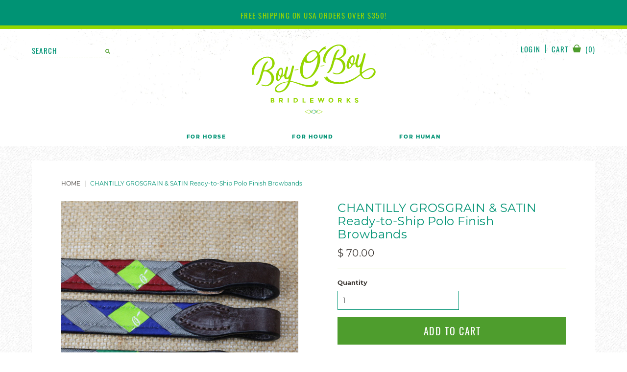

--- FILE ---
content_type: text/html; charset=utf-8
request_url: https://boyoboybridleworks.com/products/ready-to-ship-chantilly-grosgrain-polo-finish-browbands
body_size: 35546
content:
<!doctype html>
<!--[if IE 9]> <html class="ie9 no-js supports-no-cookies" lang="en"> <![endif]-->
<!--[if (gt IE 9)|!(IE)]><!--> <html class="no-js supports-no-cookies" lang="en"> <!--<![endif]-->
<head>
  <meta charset="utf-8">
  <meta http-equiv="X-UA-Compatible" content="IE=edge">
  <meta name="viewport" content="width=device-width,initial-scale=1">
  <meta name="theme-color" content="">
  <link rel="canonical" href="https://boyoboybridleworks.com/products/ready-to-ship-chantilly-grosgrain-polo-finish-browbands">

  
    <link rel="shortcut icon" href="//boyoboybridleworks.com/cdn/shop/files/BOBB_Favicon_05479855-f05a-470f-93b3-ffdc4b0c27e3_32x32.png?v=1613735754" type="image/png">
  

  
  <title>
    CHANTILLY GROSGRAIN &amp; SATIN Ready-to-Ship Polo Finish Browbands
    
    
    
      &ndash; Boy-O-Boy Bridleworks
    
  </title>

  
    <meta name="description" content="Give your bridle a new look and separate yourself from the crowd. We hand-weave durable, poly grosgrain ribbon in classic, medium grey with a pop of scarlet, royal or emerald satin and give our Chantilly browbands our sleek Polo Finish with leather-lining and no tassels by the loops. Perfect for schooling bridles too, ">
  

  


<meta property="og:site_name" content="Boy-O-Boy Bridleworks">
<meta property="og:url" content="https://boyoboybridleworks.com/products/ready-to-ship-chantilly-grosgrain-polo-finish-browbands">
<meta property="og:title" content="CHANTILLY GROSGRAIN & SATIN Ready-to-Ship Polo Finish Browbands">
<meta property="og:type" content="product">
<meta property="og:description" content="Give your bridle a new look and separate yourself from the crowd. We hand-weave durable, poly grosgrain ribbon in classic, medium grey with a pop of scarlet, royal or emerald satin and give our Chantilly browbands our sleek Polo Finish with leather-lining and no tassels by the loops. Perfect for schooling bridles too, "><meta property="og:price:amount" content="70.00">
  <meta property="og:price:currency" content="USD"><meta property="og:image" content="http://boyoboybridleworks.com/cdn/shop/products/RTSChantillyPFBrowbandHERO_1024x1024.jpg?v=1586028298"><meta property="og:image" content="http://boyoboybridleworks.com/cdn/shop/products/RTSChantillyPFBrowbandCOLORWAYSFINAL_1024x1024.jpg?v=1586028327"><meta property="og:image" content="http://boyoboybridleworks.com/cdn/shop/products/ChantillyPoloFinishBrowbandLEATHERLINEDcopy_1024x1024.jpg?v=1586028351">
<meta property="og:image:secure_url" content="https://boyoboybridleworks.com/cdn/shop/products/RTSChantillyPFBrowbandHERO_1024x1024.jpg?v=1586028298"><meta property="og:image:secure_url" content="https://boyoboybridleworks.com/cdn/shop/products/RTSChantillyPFBrowbandCOLORWAYSFINAL_1024x1024.jpg?v=1586028327"><meta property="og:image:secure_url" content="https://boyoboybridleworks.com/cdn/shop/products/ChantillyPoloFinishBrowbandLEATHERLINEDcopy_1024x1024.jpg?v=1586028351">

<meta name="twitter:site" content="@">
<meta name="twitter:card" content="summary_large_image">
<meta name="twitter:title" content="CHANTILLY GROSGRAIN & SATIN Ready-to-Ship Polo Finish Browbands">
<meta name="twitter:description" content="Give your bridle a new look and separate yourself from the crowd. We hand-weave durable, poly grosgrain ribbon in classic, medium grey with a pop of scarlet, royal or emerald satin and give our Chantilly browbands our sleek Polo Finish with leather-lining and no tassels by the loops. Perfect for schooling bridles too, ">


  <link href="//boyoboybridleworks.com/cdn/shop/t/10/assets/theme.scss.css?v=159174821696322177031674755444" rel="stylesheet" type="text/css" media="all" />

  <script>
    document.documentElement.className = document.documentElement.className.replace('no-js', 'js');

    window.theme = {
      strings: {
        addToCart: "Add to Cart",
        soldOut: "Sold Out",
        unavailable: "Unavailable"
      },
      moneyFormat: "$ {{amount}}"
    };
  </script>

  

  <!--[if (gt IE 9)|!(IE)]><!--><script src="//boyoboybridleworks.com/cdn/shop/t/10/assets/vendor.js?v=167905006594828903881560775622" defer="defer"></script><!--<![endif]-->
  <!--[if lt IE 9]><script src="//boyoboybridleworks.com/cdn/shop/t/10/assets/vendor.js?v=167905006594828903881560775622"></script><![endif]-->

  <!--[if (gt IE 9)|!(IE)]><!--><script src="//boyoboybridleworks.com/cdn/shop/t/10/assets/theme.js?v=20783771110825215401560775622" defer="defer"></script><!--<![endif]-->
  <!--[if lt IE 9]><script src="//boyoboybridleworks.com/cdn/shop/t/10/assets/theme.js?v=20783771110825215401560775622"></script><![endif]-->

  <script>window.performance && window.performance.mark && window.performance.mark('shopify.content_for_header.start');</script><meta id="shopify-digital-wallet" name="shopify-digital-wallet" content="/6426037/digital_wallets/dialog">
<meta name="shopify-checkout-api-token" content="5abe3e792c8cae02637dc6da66701863">
<meta id="in-context-paypal-metadata" data-shop-id="6426037" data-venmo-supported="false" data-environment="production" data-locale="en_US" data-paypal-v4="true" data-currency="USD">
<link rel="alternate" type="application/json+oembed" href="https://boyoboybridleworks.com/products/ready-to-ship-chantilly-grosgrain-polo-finish-browbands.oembed">
<script async="async" src="/checkouts/internal/preloads.js?locale=en-US"></script>
<link rel="preconnect" href="https://shop.app" crossorigin="anonymous">
<script async="async" src="https://shop.app/checkouts/internal/preloads.js?locale=en-US&shop_id=6426037" crossorigin="anonymous"></script>
<script id="apple-pay-shop-capabilities" type="application/json">{"shopId":6426037,"countryCode":"US","currencyCode":"USD","merchantCapabilities":["supports3DS"],"merchantId":"gid:\/\/shopify\/Shop\/6426037","merchantName":"Boy-O-Boy Bridleworks","requiredBillingContactFields":["postalAddress","email","phone"],"requiredShippingContactFields":["postalAddress","email","phone"],"shippingType":"shipping","supportedNetworks":["visa","masterCard","amex","discover","elo","jcb"],"total":{"type":"pending","label":"Boy-O-Boy Bridleworks","amount":"1.00"},"shopifyPaymentsEnabled":true,"supportsSubscriptions":true}</script>
<script id="shopify-features" type="application/json">{"accessToken":"5abe3e792c8cae02637dc6da66701863","betas":["rich-media-storefront-analytics"],"domain":"boyoboybridleworks.com","predictiveSearch":true,"shopId":6426037,"locale":"en"}</script>
<script>var Shopify = Shopify || {};
Shopify.shop = "boy-o-boy-bridleworks.myshopify.com";
Shopify.locale = "en";
Shopify.currency = {"active":"USD","rate":"1.0"};
Shopify.country = "US";
Shopify.theme = {"name":"boy-o-boy-vibrant Testing Updates","id":72410431557,"schema_name":"Boy-O-Boy Vibrant","schema_version":"0.11.0","theme_store_id":null,"role":"main"};
Shopify.theme.handle = "null";
Shopify.theme.style = {"id":null,"handle":null};
Shopify.cdnHost = "boyoboybridleworks.com/cdn";
Shopify.routes = Shopify.routes || {};
Shopify.routes.root = "/";</script>
<script type="module">!function(o){(o.Shopify=o.Shopify||{}).modules=!0}(window);</script>
<script>!function(o){function n(){var o=[];function n(){o.push(Array.prototype.slice.apply(arguments))}return n.q=o,n}var t=o.Shopify=o.Shopify||{};t.loadFeatures=n(),t.autoloadFeatures=n()}(window);</script>
<script>
  window.ShopifyPay = window.ShopifyPay || {};
  window.ShopifyPay.apiHost = "shop.app\/pay";
  window.ShopifyPay.redirectState = null;
</script>
<script id="shop-js-analytics" type="application/json">{"pageType":"product"}</script>
<script defer="defer" async type="module" src="//boyoboybridleworks.com/cdn/shopifycloud/shop-js/modules/v2/client.init-shop-cart-sync_IZsNAliE.en.esm.js"></script>
<script defer="defer" async type="module" src="//boyoboybridleworks.com/cdn/shopifycloud/shop-js/modules/v2/chunk.common_0OUaOowp.esm.js"></script>
<script type="module">
  await import("//boyoboybridleworks.com/cdn/shopifycloud/shop-js/modules/v2/client.init-shop-cart-sync_IZsNAliE.en.esm.js");
await import("//boyoboybridleworks.com/cdn/shopifycloud/shop-js/modules/v2/chunk.common_0OUaOowp.esm.js");

  window.Shopify.SignInWithShop?.initShopCartSync?.({"fedCMEnabled":true,"windoidEnabled":true});

</script>
<script>
  window.Shopify = window.Shopify || {};
  if (!window.Shopify.featureAssets) window.Shopify.featureAssets = {};
  window.Shopify.featureAssets['shop-js'] = {"shop-cart-sync":["modules/v2/client.shop-cart-sync_DLOhI_0X.en.esm.js","modules/v2/chunk.common_0OUaOowp.esm.js"],"init-fed-cm":["modules/v2/client.init-fed-cm_C6YtU0w6.en.esm.js","modules/v2/chunk.common_0OUaOowp.esm.js"],"shop-button":["modules/v2/client.shop-button_BCMx7GTG.en.esm.js","modules/v2/chunk.common_0OUaOowp.esm.js"],"shop-cash-offers":["modules/v2/client.shop-cash-offers_BT26qb5j.en.esm.js","modules/v2/chunk.common_0OUaOowp.esm.js","modules/v2/chunk.modal_CGo_dVj3.esm.js"],"init-windoid":["modules/v2/client.init-windoid_B9PkRMql.en.esm.js","modules/v2/chunk.common_0OUaOowp.esm.js"],"init-shop-email-lookup-coordinator":["modules/v2/client.init-shop-email-lookup-coordinator_DZkqjsbU.en.esm.js","modules/v2/chunk.common_0OUaOowp.esm.js"],"shop-toast-manager":["modules/v2/client.shop-toast-manager_Di2EnuM7.en.esm.js","modules/v2/chunk.common_0OUaOowp.esm.js"],"shop-login-button":["modules/v2/client.shop-login-button_BtqW_SIO.en.esm.js","modules/v2/chunk.common_0OUaOowp.esm.js","modules/v2/chunk.modal_CGo_dVj3.esm.js"],"avatar":["modules/v2/client.avatar_BTnouDA3.en.esm.js"],"pay-button":["modules/v2/client.pay-button_CWa-C9R1.en.esm.js","modules/v2/chunk.common_0OUaOowp.esm.js"],"init-shop-cart-sync":["modules/v2/client.init-shop-cart-sync_IZsNAliE.en.esm.js","modules/v2/chunk.common_0OUaOowp.esm.js"],"init-customer-accounts":["modules/v2/client.init-customer-accounts_DenGwJTU.en.esm.js","modules/v2/client.shop-login-button_BtqW_SIO.en.esm.js","modules/v2/chunk.common_0OUaOowp.esm.js","modules/v2/chunk.modal_CGo_dVj3.esm.js"],"init-shop-for-new-customer-accounts":["modules/v2/client.init-shop-for-new-customer-accounts_JdHXxpS9.en.esm.js","modules/v2/client.shop-login-button_BtqW_SIO.en.esm.js","modules/v2/chunk.common_0OUaOowp.esm.js","modules/v2/chunk.modal_CGo_dVj3.esm.js"],"init-customer-accounts-sign-up":["modules/v2/client.init-customer-accounts-sign-up_D6__K_p8.en.esm.js","modules/v2/client.shop-login-button_BtqW_SIO.en.esm.js","modules/v2/chunk.common_0OUaOowp.esm.js","modules/v2/chunk.modal_CGo_dVj3.esm.js"],"checkout-modal":["modules/v2/client.checkout-modal_C_ZQDY6s.en.esm.js","modules/v2/chunk.common_0OUaOowp.esm.js","modules/v2/chunk.modal_CGo_dVj3.esm.js"],"shop-follow-button":["modules/v2/client.shop-follow-button_XetIsj8l.en.esm.js","modules/v2/chunk.common_0OUaOowp.esm.js","modules/v2/chunk.modal_CGo_dVj3.esm.js"],"lead-capture":["modules/v2/client.lead-capture_DvA72MRN.en.esm.js","modules/v2/chunk.common_0OUaOowp.esm.js","modules/v2/chunk.modal_CGo_dVj3.esm.js"],"shop-login":["modules/v2/client.shop-login_ClXNxyh6.en.esm.js","modules/v2/chunk.common_0OUaOowp.esm.js","modules/v2/chunk.modal_CGo_dVj3.esm.js"],"payment-terms":["modules/v2/client.payment-terms_CNlwjfZz.en.esm.js","modules/v2/chunk.common_0OUaOowp.esm.js","modules/v2/chunk.modal_CGo_dVj3.esm.js"]};
</script>
<script>(function() {
  var isLoaded = false;
  function asyncLoad() {
    if (isLoaded) return;
    isLoaded = true;
    var urls = ["https:\/\/storelocator.w3apps.co\/js\/include.js?shop=boy-o-boy-bridleworks.myshopify.com","https:\/\/instafeed.nfcube.com\/cdn\/91251ce876addf08c1c27df528b18d9a.js?shop=boy-o-boy-bridleworks.myshopify.com","https:\/\/chimpstatic.com\/mcjs-connected\/js\/users\/98fcdc99aa384bb378a111ca1\/8ba338397900682e416dee468.js?shop=boy-o-boy-bridleworks.myshopify.com"];
    for (var i = 0; i < urls.length; i++) {
      var s = document.createElement('script');
      s.type = 'text/javascript';
      s.async = true;
      s.src = urls[i];
      var x = document.getElementsByTagName('script')[0];
      x.parentNode.insertBefore(s, x);
    }
  };
  if(window.attachEvent) {
    window.attachEvent('onload', asyncLoad);
  } else {
    window.addEventListener('load', asyncLoad, false);
  }
})();</script>
<script id="__st">var __st={"a":6426037,"offset":-18000,"reqid":"bf7906fd-cd32-4584-810e-253ce137e809-1768371635","pageurl":"boyoboybridleworks.com\/products\/ready-to-ship-chantilly-grosgrain-polo-finish-browbands","u":"174b1cb60ec8","p":"product","rtyp":"product","rid":4518032441444};</script>
<script>window.ShopifyPaypalV4VisibilityTracking = true;</script>
<script id="captcha-bootstrap">!function(){'use strict';const t='contact',e='account',n='new_comment',o=[[t,t],['blogs',n],['comments',n],[t,'customer']],c=[[e,'customer_login'],[e,'guest_login'],[e,'recover_customer_password'],[e,'create_customer']],r=t=>t.map((([t,e])=>`form[action*='/${t}']:not([data-nocaptcha='true']) input[name='form_type'][value='${e}']`)).join(','),a=t=>()=>t?[...document.querySelectorAll(t)].map((t=>t.form)):[];function s(){const t=[...o],e=r(t);return a(e)}const i='password',u='form_key',d=['recaptcha-v3-token','g-recaptcha-response','h-captcha-response',i],f=()=>{try{return window.sessionStorage}catch{return}},m='__shopify_v',_=t=>t.elements[u];function p(t,e,n=!1){try{const o=window.sessionStorage,c=JSON.parse(o.getItem(e)),{data:r}=function(t){const{data:e,action:n}=t;return t[m]||n?{data:e,action:n}:{data:t,action:n}}(c);for(const[e,n]of Object.entries(r))t.elements[e]&&(t.elements[e].value=n);n&&o.removeItem(e)}catch(o){console.error('form repopulation failed',{error:o})}}const l='form_type',E='cptcha';function T(t){t.dataset[E]=!0}const w=window,h=w.document,L='Shopify',v='ce_forms',y='captcha';let A=!1;((t,e)=>{const n=(g='f06e6c50-85a8-45c8-87d0-21a2b65856fe',I='https://cdn.shopify.com/shopifycloud/storefront-forms-hcaptcha/ce_storefront_forms_captcha_hcaptcha.v1.5.2.iife.js',D={infoText:'Protected by hCaptcha',privacyText:'Privacy',termsText:'Terms'},(t,e,n)=>{const o=w[L][v],c=o.bindForm;if(c)return c(t,g,e,D).then(n);var r;o.q.push([[t,g,e,D],n]),r=I,A||(h.body.append(Object.assign(h.createElement('script'),{id:'captcha-provider',async:!0,src:r})),A=!0)});var g,I,D;w[L]=w[L]||{},w[L][v]=w[L][v]||{},w[L][v].q=[],w[L][y]=w[L][y]||{},w[L][y].protect=function(t,e){n(t,void 0,e),T(t)},Object.freeze(w[L][y]),function(t,e,n,w,h,L){const[v,y,A,g]=function(t,e,n){const i=e?o:[],u=t?c:[],d=[...i,...u],f=r(d),m=r(i),_=r(d.filter((([t,e])=>n.includes(e))));return[a(f),a(m),a(_),s()]}(w,h,L),I=t=>{const e=t.target;return e instanceof HTMLFormElement?e:e&&e.form},D=t=>v().includes(t);t.addEventListener('submit',(t=>{const e=I(t);if(!e)return;const n=D(e)&&!e.dataset.hcaptchaBound&&!e.dataset.recaptchaBound,o=_(e),c=g().includes(e)&&(!o||!o.value);(n||c)&&t.preventDefault(),c&&!n&&(function(t){try{if(!f())return;!function(t){const e=f();if(!e)return;const n=_(t);if(!n)return;const o=n.value;o&&e.removeItem(o)}(t);const e=Array.from(Array(32),(()=>Math.random().toString(36)[2])).join('');!function(t,e){_(t)||t.append(Object.assign(document.createElement('input'),{type:'hidden',name:u})),t.elements[u].value=e}(t,e),function(t,e){const n=f();if(!n)return;const o=[...t.querySelectorAll(`input[type='${i}']`)].map((({name:t})=>t)),c=[...d,...o],r={};for(const[a,s]of new FormData(t).entries())c.includes(a)||(r[a]=s);n.setItem(e,JSON.stringify({[m]:1,action:t.action,data:r}))}(t,e)}catch(e){console.error('failed to persist form',e)}}(e),e.submit())}));const S=(t,e)=>{t&&!t.dataset[E]&&(n(t,e.some((e=>e===t))),T(t))};for(const o of['focusin','change'])t.addEventListener(o,(t=>{const e=I(t);D(e)&&S(e,y())}));const B=e.get('form_key'),M=e.get(l),P=B&&M;t.addEventListener('DOMContentLoaded',(()=>{const t=y();if(P)for(const e of t)e.elements[l].value===M&&p(e,B);[...new Set([...A(),...v().filter((t=>'true'===t.dataset.shopifyCaptcha))])].forEach((e=>S(e,t)))}))}(h,new URLSearchParams(w.location.search),n,t,e,['guest_login'])})(!0,!0)}();</script>
<script integrity="sha256-4kQ18oKyAcykRKYeNunJcIwy7WH5gtpwJnB7kiuLZ1E=" data-source-attribution="shopify.loadfeatures" defer="defer" src="//boyoboybridleworks.com/cdn/shopifycloud/storefront/assets/storefront/load_feature-a0a9edcb.js" crossorigin="anonymous"></script>
<script crossorigin="anonymous" defer="defer" src="//boyoboybridleworks.com/cdn/shopifycloud/storefront/assets/shopify_pay/storefront-65b4c6d7.js?v=20250812"></script>
<script data-source-attribution="shopify.dynamic_checkout.dynamic.init">var Shopify=Shopify||{};Shopify.PaymentButton=Shopify.PaymentButton||{isStorefrontPortableWallets:!0,init:function(){window.Shopify.PaymentButton.init=function(){};var t=document.createElement("script");t.src="https://boyoboybridleworks.com/cdn/shopifycloud/portable-wallets/latest/portable-wallets.en.js",t.type="module",document.head.appendChild(t)}};
</script>
<script data-source-attribution="shopify.dynamic_checkout.buyer_consent">
  function portableWalletsHideBuyerConsent(e){var t=document.getElementById("shopify-buyer-consent"),n=document.getElementById("shopify-subscription-policy-button");t&&n&&(t.classList.add("hidden"),t.setAttribute("aria-hidden","true"),n.removeEventListener("click",e))}function portableWalletsShowBuyerConsent(e){var t=document.getElementById("shopify-buyer-consent"),n=document.getElementById("shopify-subscription-policy-button");t&&n&&(t.classList.remove("hidden"),t.removeAttribute("aria-hidden"),n.addEventListener("click",e))}window.Shopify?.PaymentButton&&(window.Shopify.PaymentButton.hideBuyerConsent=portableWalletsHideBuyerConsent,window.Shopify.PaymentButton.showBuyerConsent=portableWalletsShowBuyerConsent);
</script>
<script data-source-attribution="shopify.dynamic_checkout.cart.bootstrap">document.addEventListener("DOMContentLoaded",(function(){function t(){return document.querySelector("shopify-accelerated-checkout-cart, shopify-accelerated-checkout")}if(t())Shopify.PaymentButton.init();else{new MutationObserver((function(e,n){t()&&(Shopify.PaymentButton.init(),n.disconnect())})).observe(document.body,{childList:!0,subtree:!0})}}));
</script>
<link id="shopify-accelerated-checkout-styles" rel="stylesheet" media="screen" href="https://boyoboybridleworks.com/cdn/shopifycloud/portable-wallets/latest/accelerated-checkout-backwards-compat.css" crossorigin="anonymous">
<style id="shopify-accelerated-checkout-cart">
        #shopify-buyer-consent {
  margin-top: 1em;
  display: inline-block;
  width: 100%;
}

#shopify-buyer-consent.hidden {
  display: none;
}

#shopify-subscription-policy-button {
  background: none;
  border: none;
  padding: 0;
  text-decoration: underline;
  font-size: inherit;
  cursor: pointer;
}

#shopify-subscription-policy-button::before {
  box-shadow: none;
}

      </style>

<script>window.performance && window.performance.mark && window.performance.mark('shopify.content_for_header.end');</script>

<script>
    window.BOLD = window.BOLD || {};
    window.BOLD.options = {settings: {v1_variant_mode : true, hybrid_fix_auto_insert_inputs: true}};
</script>
<script>window.BOLD = window.BOLD || {};
    window.BOLD.common = window.BOLD.common || {};
    window.BOLD.common.Shopify = window.BOLD.common.Shopify || {};
    window.BOLD.common.Shopify.shop = {
      domain: 'boyoboybridleworks.com',
      permanent_domain: 'boy-o-boy-bridleworks.myshopify.com',
      url: 'https://boyoboybridleworks.com',
      secure_url: 'https://boyoboybridleworks.com',
      money_format: "$ {{amount}}",
      currency: "USD"
    };
    window.BOLD.common.Shopify.customer = {
      id: null,
      tags: null,
    };
    window.BOLD.common.Shopify.cart = {"note":null,"attributes":{},"original_total_price":0,"total_price":0,"total_discount":0,"total_weight":0.0,"item_count":0,"items":[],"requires_shipping":false,"currency":"USD","items_subtotal_price":0,"cart_level_discount_applications":[],"checkout_charge_amount":0};
    window.BOLD.common.template = 'product';window.BOLD.common.Shopify.formatMoney = function(money, format) {
        function n(t, e) {
            return "undefined" == typeof t ? e : t
        }
        function r(t, e, r, i) {
            if (e = n(e, 2),
                r = n(r, ","),
                i = n(i, "."),
            isNaN(t) || null == t)
                return 0;
            t = (t / 100).toFixed(e);
            var o = t.split(".")
                , a = o[0].replace(/(\d)(?=(\d\d\d)+(?!\d))/g, "$1" + r)
                , s = o[1] ? i + o[1] : "";
            return a + s
        }
        "string" == typeof money && (money = money.replace(".", ""));
        var i = ""
            , o = /\{\{\s*(\w+)\s*\}\}/
            , a = format || window.BOLD.common.Shopify.shop.money_format || window.Shopify.money_format || "$ {{ amount }}";
        switch (a.match(o)[1]) {
            case "amount":
                i = r(money, 2, ",", ".");
                break;
            case "amount_no_decimals":
                i = r(money, 0, ",", ".");
                break;
            case "amount_with_comma_separator":
                i = r(money, 2, ".", ",");
                break;
            case "amount_no_decimals_with_comma_separator":
                i = r(money, 0, ".", ",");
                break;
            case "amount_with_space_separator":
                i = r(money, 2, " ", ",");
                break;
            case "amount_no_decimals_with_space_separator":
                i = r(money, 0, " ", ",");
                break;
            case "amount_with_apostrophe_separator":
                i = r(money, 2, "'", ".");
                break;
        }
        return a.replace(o, i);
    };
    window.BOLD.common.Shopify.saveProduct = function (handle, product) {
      if (typeof handle === 'string' && typeof window.BOLD.common.Shopify.products[handle] === 'undefined') {
        if (typeof product === 'number') {
          window.BOLD.common.Shopify.handles[product] = handle;
          product = { id: product };
        }
        window.BOLD.common.Shopify.products[handle] = product;
      }
    };
    window.BOLD.common.Shopify.saveVariant = function (variant_id, variant) {
      if (typeof variant_id === 'number' && typeof window.BOLD.common.Shopify.variants[variant_id] === 'undefined') {
        window.BOLD.common.Shopify.variants[variant_id] = variant;
      }
    };window.BOLD.common.Shopify.products = window.BOLD.common.Shopify.products || {};
    window.BOLD.common.Shopify.variants = window.BOLD.common.Shopify.variants || {};
    window.BOLD.common.Shopify.handles = window.BOLD.common.Shopify.handles || {};window.BOLD.common.Shopify.handle = "ready-to-ship-chantilly-grosgrain-polo-finish-browbands"
window.BOLD.common.Shopify.saveProduct("ready-to-ship-chantilly-grosgrain-polo-finish-browbands", 4518032441444);window.BOLD.common.Shopify.saveVariant(31736552849508, { product_id: 4518032441444, product_handle: "ready-to-ship-chantilly-grosgrain-polo-finish-browbands", price: 7000, group_id: '', csp_metafield: {}});window.BOLD.apps_installed = {"Product Builder":1,"Product Options":2} || {};window.BOLD.common.Shopify.saveProduct("custom-straight-polo-finished-browband", 2166522937413);window.BOLD.common.Shopify.saveVariant(19714253422661, { product_id: 2166522937413, product_handle: "custom-straight-polo-finished-browband", price: 8500, group_id: '', csp_metafield: {}});window.BOLD.common.Shopify.saveVariant(19714290942021, { product_id: 2166522937413, product_handle: "custom-straight-polo-finished-browband", price: 10500, group_id: '', csp_metafield: {}});window.BOLD.common.Shopify.saveProduct("custom-stirrup-buckle-belt-regular-width", 2114668953669);window.BOLD.common.Shopify.saveVariant(19557329862725, { product_id: 2114668953669, product_handle: "custom-stirrup-buckle-belt-regular-width", price: 15500, group_id: '', csp_metafield: {}});window.BOLD.common.Shopify.saveVariant(19702931685445, { product_id: 2114668953669, product_handle: "custom-stirrup-buckle-belt-regular-width", price: 15500, group_id: '', csp_metafield: {}});window.BOLD.common.Shopify.saveVariant(19702931718213, { product_id: 2114668953669, product_handle: "custom-stirrup-buckle-belt-regular-width", price: 15500, group_id: '', csp_metafield: {}});window.BOLD.common.Shopify.saveVariant(19702931750981, { product_id: 2114668953669, product_handle: "custom-stirrup-buckle-belt-regular-width", price: 17500, group_id: '', csp_metafield: {}});window.BOLD.common.Shopify.saveVariant(19702931783749, { product_id: 2114668953669, product_handle: "custom-stirrup-buckle-belt-regular-width", price: 17500, group_id: '', csp_metafield: {}});window.BOLD.common.Shopify.saveVariant(19702931816517, { product_id: 2114668953669, product_handle: "custom-stirrup-buckle-belt-regular-width", price: 18500, group_id: '', csp_metafield: {}});window.BOLD.common.Shopify.saveProduct("ready-to-ship-double-square-loop-belt", 2112808648773);window.BOLD.common.Shopify.saveVariant(19650673508421, { product_id: 2112808648773, product_handle: "ready-to-ship-double-square-loop-belt", price: 9900, group_id: '', csp_metafield: {}});window.BOLD.common.Shopify.saveProduct("custom-traditional-finish-straight-browband-in-boy-o-boy-pattern", 2017583202373);window.BOLD.common.Shopify.saveVariant(19102852808773, { product_id: 2017583202373, product_handle: "custom-traditional-finish-straight-browband-in-boy-o-boy-pattern", price: 8500, group_id: '', csp_metafield: {}});window.BOLD.common.Shopify.saveProduct("custom-square-double-loop-belt-1", 2114658238533);window.BOLD.common.Shopify.saveVariant(19557308694597, { product_id: 2114658238533, product_handle: "custom-square-double-loop-belt-1", price: 12500, group_id: '', csp_metafield: {}});window.BOLD.common.Shopify.saveVariant(19701795094597, { product_id: 2114658238533, product_handle: "custom-square-double-loop-belt-1", price: 14500, group_id: '', csp_metafield: {}});window.BOLD.common.Shopify.saveProduct("copy-of-custom-bracelet", 2166393536581);window.BOLD.common.Shopify.saveVariant(19713681064005, { product_id: 2166393536581, product_handle: "copy-of-custom-bracelet", price: 15500, group_id: '', csp_metafield: {}});window.BOLD.common.Shopify.saveVariant(29113166987333, { product_id: 2166393536581, product_handle: "copy-of-custom-bracelet", price: 17500, group_id: '', csp_metafield: {}});window.BOLD.common.Shopify.saveVariant(19713681096773, { product_id: 2166393536581, product_handle: "copy-of-custom-bracelet", price: 17500, group_id: '', csp_metafield: {}});window.BOLD.common.Shopify.saveVariant(29113162858565, { product_id: 2166393536581, product_handle: "copy-of-custom-bracelet", price: 19500, group_id: '', csp_metafield: {}});window.BOLD.common.Shopify.saveProduct("copy-of-ready-to-ship-ribbon-browbands", 4503109140580);window.BOLD.common.Shopify.saveVariant(31697123868772, { product_id: 4503109140580, product_handle: "copy-of-ready-to-ship-ribbon-browbands", price: 7000, group_id: '', csp_metafield: {}});window.BOLD.common.Shopify.saveProduct("custom-keychain", 2114670002245);window.BOLD.common.Shopify.saveVariant(19557331238981, { product_id: 2114670002245, product_handle: "custom-keychain", price: 6500, group_id: '', csp_metafield: {}});window.BOLD.common.Shopify.saveVariant(19703329357893, { product_id: 2114670002245, product_handle: "custom-keychain", price: 8500, group_id: '', csp_metafield: {}});window.BOLD.common.Shopify.saveProduct("copy-of-ready-to-ship-holiday-polo-finish-browbands", 5932901466266);window.BOLD.common.Shopify.saveVariant(37077467398298, { product_id: 5932901466266, product_handle: "copy-of-ready-to-ship-holiday-polo-finish-browbands", price: 7000, group_id: '', csp_metafield: {}});window.BOLD.common.Shopify.saveProduct("proud-stirrup-buckle-belt", 3860326056005);window.BOLD.common.Shopify.saveVariant(29172983234629, { product_id: 3860326056005, product_handle: "proud-stirrup-buckle-belt", price: 12500, group_id: '', csp_metafield: {}});window.BOLD.common.Shopify.saveProduct("ready-to-ship-skinny-double-square-loop-belt", 2110976196677);window.BOLD.common.Shopify.saveVariant(19650706341957, { product_id: 2110976196677, product_handle: "ready-to-ship-skinny-double-square-loop-belt", price: 9900, group_id: '', csp_metafield: {}});window.BOLD.common.Shopify.saveProduct("reflective-ready-to-ship-dog-collar-with-buckle-closure", 4530471501924);window.BOLD.common.Shopify.saveVariant(31773165355108, { product_id: 4530471501924, product_handle: "reflective-ready-to-ship-dog-collar-with-buckle-closure", price: 12500, group_id: '', csp_metafield: {}});window.BOLD.common.Shopify.saveProduct("copy-of-old-favorites-ready-to-ship-grosgrain-polo-finish-browbands", 4503941742692);window.BOLD.common.Shopify.saveVariant(31698251350116, { product_id: 4503941742692, product_handle: "copy-of-old-favorites-ready-to-ship-grosgrain-polo-finish-browbands", price: 8000, group_id: '', csp_metafield: {}});window.BOLD.common.Shopify.saveProduct("gift-card", 411828587);window.BOLD.common.Shopify.saveVariant(994508395, { product_id: 411828587, product_handle: "gift-card", price: 5000, group_id: '', csp_metafield: {}});window.BOLD.common.Shopify.saveVariant(994508399, { product_id: 411828587, product_handle: "gift-card", price: 10000, group_id: '', csp_metafield: {}});window.BOLD.common.Shopify.saveVariant(994508387, { product_id: 411828587, product_handle: "gift-card", price: 15000, group_id: '', csp_metafield: {}});window.BOLD.common.Shopify.saveVariant(994508391, { product_id: 411828587, product_handle: "gift-card", price: 20000, group_id: '', csp_metafield: {}});window.BOLD.common.Shopify.saveVariant(19175169491013, { product_id: 411828587, product_handle: "gift-card", price: 30000, group_id: '', csp_metafield: {}});window.BOLD.common.Shopify.saveVariant(19539029393477, { product_id: 411828587, product_handle: "gift-card", price: 50000, group_id: '', csp_metafield: {}});window.BOLD.common.Shopify.saveProduct("custom-dog-leash", 2166447079493);window.BOLD.common.Shopify.saveVariant(19713878786117, { product_id: 2166447079493, product_handle: "custom-dog-leash", price: 15000, group_id: '', csp_metafield: {}});window.BOLD.common.Shopify.saveVariant(19713878818885, { product_id: 2166447079493, product_handle: "custom-dog-leash", price: 17000, group_id: '', csp_metafield: {}});window.BOLD.common.Shopify.saveProduct("custom-square-double-loop-belt-skinny-width", 2114665939013);window.BOLD.common.Shopify.saveVariant(19557325242437, { product_id: 2114665939013, product_handle: "custom-square-double-loop-belt-skinny-width", price: 12500, group_id: '', csp_metafield: {}});window.BOLD.common.Shopify.saveVariant(19701750726725, { product_id: 2114665939013, product_handle: "custom-square-double-loop-belt-skinny-width", price: 14500, group_id: '', csp_metafield: {}});window.BOLD.common.Shopify.saveProduct("copy-of-ready-to-ship-stirrup-buckle-belt", 5973738422426);window.BOLD.common.Shopify.saveVariant(37216574570650, { product_id: 5973738422426, product_handle: "copy-of-ready-to-ship-stirrup-buckle-belt", price: 12500, group_id: '', csp_metafield: {}});window.BOLD.common.Shopify.saveProduct("custom-v-shaped-browband", 2166535913541);window.BOLD.common.Shopify.saveVariant(19714333507653, { product_id: 2166535913541, product_handle: "custom-v-shaped-browband", price: 9500, group_id: '', csp_metafield: {}});window.BOLD.common.Shopify.saveProduct("custom-stirrup-buckle-belt-skinny-width", 2114669510725);window.BOLD.common.Shopify.saveVariant(19557330452549, { product_id: 2114669510725, product_handle: "custom-stirrup-buckle-belt-skinny-width", price: 15500, group_id: '', csp_metafield: {}});window.BOLD.common.Shopify.saveVariant(19703276240965, { product_id: 2114669510725, product_handle: "custom-stirrup-buckle-belt-skinny-width", price: 15500, group_id: '', csp_metafield: {}});window.BOLD.common.Shopify.saveVariant(19703276273733, { product_id: 2114669510725, product_handle: "custom-stirrup-buckle-belt-skinny-width", price: 15500, group_id: '', csp_metafield: {}});window.BOLD.common.Shopify.saveVariant(19703276306501, { product_id: 2114669510725, product_handle: "custom-stirrup-buckle-belt-skinny-width", price: 17500, group_id: '', csp_metafield: {}});window.BOLD.common.Shopify.saveVariant(19703276339269, { product_id: 2114669510725, product_handle: "custom-stirrup-buckle-belt-skinny-width", price: 17500, group_id: '', csp_metafield: {}});window.BOLD.common.Shopify.saveVariant(19703276372037, { product_id: 2114669510725, product_handle: "custom-stirrup-buckle-belt-skinny-width", price: 18500, group_id: '', csp_metafield: {}});window.BOLD.common.Shopify.saveProduct("copy-of-old-favorites-ready-to-ship-dog-leash", 4548470702180);window.BOLD.common.Shopify.saveVariant(31829549121636, { product_id: 4548470702180, product_handle: "copy-of-old-favorites-ready-to-ship-dog-leash", price: 12000, group_id: '', csp_metafield: {}});window.BOLD.common.Shopify.saveProduct("reflective-ready-to-ship-coupling-leash", 4544045776996);window.BOLD.common.Shopify.saveVariant(31814728351844, { product_id: 4544045776996, product_handle: "reflective-ready-to-ship-coupling-leash", price: 25000, group_id: '', csp_metafield: {}});window.BOLD.common.Shopify.saveProduct("copy-of-reflective-ready-to-ship-dog-collar-with-buckle-closure", 4532461928548);window.BOLD.common.Shopify.saveVariant(31777267220580, { product_id: 4532461928548, product_handle: "copy-of-reflective-ready-to-ship-dog-collar-with-buckle-closure", price: 12000, group_id: '', csp_metafield: {}});window.BOLD.common.Shopify.saveProduct("ready-to-ship-chantilly-grosgrain-polo-finish-browbands", 4518032441444);window.BOLD.common.Shopify.saveVariant(31736552849508, { product_id: 4518032441444, product_handle: "ready-to-ship-chantilly-grosgrain-polo-finish-browbands", price: 7000, group_id: '', csp_metafield: {}});window.BOLD.common.Shopify.saveProduct("custom-martingale-collar", 2166420045893);window.BOLD.common.Shopify.saveVariant(19713743290437, { product_id: 2166420045893, product_handle: "custom-martingale-collar", price: 15500, group_id: '', csp_metafield: {}});window.BOLD.common.Shopify.saveVariant(29115914944581, { product_id: 2166420045893, product_handle: "custom-martingale-collar", price: 17500, group_id: '', csp_metafield: {}});window.BOLD.common.Shopify.saveVariant(19713743323205, { product_id: 2166420045893, product_handle: "custom-martingale-collar", price: 17500, group_id: '', csp_metafield: {}});window.BOLD.common.Shopify.saveVariant(29115915010117, { product_id: 2166420045893, product_handle: "custom-martingale-collar", price: 19500, group_id: '', csp_metafield: {}});window.BOLD.common.Shopify.saveProduct("ready-to-ship-wide-brim-sun-hat-with-woven-ribbonwork-band", 2113928593477);window.BOLD.common.Shopify.saveVariant(19554754297925, { product_id: 2113928593477, product_handle: "ready-to-ship-wide-brim-sun-hat-with-woven-ribbonwork-band", price: 12500, group_id: '', csp_metafield: {}});window.BOLD.common.Shopify.saveVariant(19554754330693, { product_id: 2113928593477, product_handle: "ready-to-ship-wide-brim-sun-hat-with-woven-ribbonwork-band", price: 12500, group_id: '', csp_metafield: {}});window.BOLD.common.Shopify.saveProduct("ready-to-ship-big-eq-browband", 2113300758597);window.BOLD.common.Shopify.saveVariant(19650657124421, { product_id: 2113300758597, product_handle: "ready-to-ship-big-eq-browband", price: 7000, group_id: '', csp_metafield: {}});window.BOLD.common.Shopify.saveProduct("custom-show-lead", 2090534895685);window.BOLD.common.Shopify.saveVariant(19444489715781, { product_id: 2090534895685, product_handle: "custom-show-lead", price: 13000, group_id: '', csp_metafield: {}});window.BOLD.common.Shopify.saveVariant(19637133017157, { product_id: 2090534895685, product_handle: "custom-show-lead", price: 15000, group_id: '', csp_metafield: {}});window.BOLD.common.Shopify.saveProduct("copy-of-old-favorites-ready-to-ship-dog-collar-with-buckle-closure-2", 4548352540772);window.BOLD.common.Shopify.saveVariant(31829230420068, { product_id: 4548352540772, product_handle: "copy-of-old-favorites-ready-to-ship-dog-collar-with-buckle-closure-2", price: 12500, group_id: '', csp_metafield: {}});window.BOLD.common.Shopify.saveProduct("copy-of-old-favorites-ready-to-ship-dog-collar-with-buckle-closure-1", 4530241077348);window.BOLD.common.Shopify.saveVariant(31772525625444, { product_id: 4530241077348, product_handle: "copy-of-old-favorites-ready-to-ship-dog-collar-with-buckle-closure-1", price: 12000, group_id: '', csp_metafield: {}});window.BOLD.common.Shopify.saveProduct("copy-of-old-favorites-ready-to-ship-dog-collar-with-buckle-closure", 4528071442532);window.BOLD.common.Shopify.saveVariant(31766462300260, { product_id: 4528071442532, product_handle: "copy-of-old-favorites-ready-to-ship-dog-collar-with-buckle-closure", price: 12500, group_id: '', csp_metafield: {}});window.BOLD.common.Shopify.saveProduct("copy-of-ready-to-ship-ribbon-browbands-1", 4519509262436);window.BOLD.common.Shopify.saveVariant(31740184952932, { product_id: 4519509262436, product_handle: "copy-of-ready-to-ship-ribbon-browbands-1", price: 7000, group_id: '', csp_metafield: {}});window.BOLD.common.Shopify.saveProduct("proud-browband", 3860327858245);window.BOLD.common.Shopify.saveVariant(29173000503365, { product_id: 3860327858245, product_handle: "proud-browband", price: 8000, group_id: '', csp_metafield: {}});window.BOLD.common.Shopify.saveProduct("add-shearing-lining-2", 3843409477701);window.BOLD.common.Shopify.saveVariant(29115933786181, { product_id: 3843409477701, product_handle: "add-shearing-lining-2", price: 3000, group_id: '', csp_metafield: {}});window.BOLD.common.Shopify.saveProduct("add-shearing-lining-1", 3842252505157);window.BOLD.common.Shopify.saveVariant(29113769885765, { product_id: 3842252505157, product_handle: "add-shearing-lining-1", price: 3000, group_id: '', csp_metafield: {}});window.BOLD.common.Shopify.saveProduct("add-shearing-lining", 3841941995589);window.BOLD.common.Shopify.saveVariant(29113227935813, { product_id: 3841941995589, product_handle: "add-shearing-lining", price: 3000, group_id: '', csp_metafield: {}});window.BOLD.common.Shopify.saveProduct("custom-embroidery-11", 2166518382661);window.BOLD.common.Shopify.saveVariant(19714226618437, { product_id: 2166518382661, product_handle: "custom-embroidery-11", price: 2000, group_id: '', csp_metafield: {}});window.BOLD.common.Shopify.saveProduct("custom-embroidery-10", 2166471327813);window.BOLD.common.Shopify.saveVariant(19713952317509, { product_id: 2166471327813, product_handle: "custom-embroidery-10", price: 2000, group_id: '', csp_metafield: {}});window.BOLD.common.Shopify.saveProduct("custom-coupling-leash", 2166463791173);window.BOLD.common.Shopify.saveVariant(19734770450501, { product_id: 2166463791173, product_handle: "custom-coupling-leash", price: 28000, group_id: '', csp_metafield: {}});window.BOLD.common.Shopify.saveVariant(19713918042181, { product_id: 2166463791173, product_handle: "custom-coupling-leash", price: 30000, group_id: '', csp_metafield: {}});window.BOLD.common.Shopify.saveProduct("custom-embroidery-9", 2166448816197);window.BOLD.common.Shopify.saveVariant(19713886093381, { product_id: 2166448816197, product_handle: "custom-embroidery-9", price: 2000, group_id: '', csp_metafield: {}});window.BOLD.common.Shopify.saveProduct("custom-embroidery-8", 2166395666501);window.BOLD.common.Shopify.saveVariant(19713692205125, { product_id: 2166395666501, product_handle: "custom-embroidery-8", price: 2000, group_id: '', csp_metafield: {}});window.BOLD.common.Shopify.saveProduct("custom-embroidery-7", 2166387507269);window.BOLD.common.Shopify.saveVariant(19713653637189, { product_id: 2166387507269, product_handle: "custom-embroidery-7", price: 2000, group_id: '', csp_metafield: {}});window.BOLD.common.Shopify.saveProduct("custom-bracelet", 2166384689221);window.BOLD.common.Shopify.saveVariant(19713645805637, { product_id: 2166384689221, product_handle: "custom-bracelet", price: 11500, group_id: '', csp_metafield: {}});window.BOLD.common.Shopify.saveVariant(19713645838405, { product_id: 2166384689221, product_handle: "custom-bracelet", price: 13500, group_id: '', csp_metafield: {}});window.BOLD.common.Shopify.saveProduct("sun-hat-with-custom-woven-band", 2163867811909);window.BOLD.common.Shopify.saveVariant(19703711432773, { product_id: 2163867811909, product_handle: "sun-hat-with-custom-woven-band", price: 15500, group_id: '', csp_metafield: {}});window.BOLD.common.Shopify.saveProduct("custom-embroidery-6", 2163866763333);window.BOLD.common.Shopify.saveVariant(19703473832005, { product_id: 2163866763333, product_handle: "custom-embroidery-6", price: 2000, group_id: '', csp_metafield: {}});window.BOLD.common.Shopify.saveProduct("custom-embroidery-5", 2163856867397);window.BOLD.common.Shopify.saveVariant(19702565568581, { product_id: 2163856867397, product_handle: "custom-embroidery-5", price: 2000, group_id: '', csp_metafield: {}});window.BOLD.common.Shopify.saveProduct("custom-embroidery-4", 2163850281029);window.BOLD.common.Shopify.saveVariant(19701765963845, { product_id: 2163850281029, product_handle: "custom-embroidery-4", price: 2000, group_id: '', csp_metafield: {}});window.BOLD.common.Shopify.saveProduct("swatch-options", 2163616907333);window.BOLD.common.Shopify.saveVariant(19697286053957, { product_id: 2163616907333, product_handle: "swatch-options", price: 0, group_id: '', csp_metafield: {}});window.BOLD.common.Shopify.saveProduct("rts-browband-colorways", 2144818659397);window.BOLD.common.Shopify.saveVariant(19645211770949, { product_id: 2144818659397, product_handle: "rts-browband-colorways", price: 6000, group_id: '', csp_metafield: {}});window.BOLD.common.Shopify.saveVariant(19645211836485, { product_id: 2144818659397, product_handle: "rts-browband-colorways", price: 6000, group_id: '', csp_metafield: {}});window.BOLD.common.Shopify.saveVariant(19645211902021, { product_id: 2144818659397, product_handle: "rts-browband-colorways", price: 6000, group_id: '', csp_metafield: {}});window.BOLD.common.Shopify.saveVariant(19645211967557, { product_id: 2144818659397, product_handle: "rts-browband-colorways", price: 6500, group_id: '', csp_metafield: {}});window.BOLD.common.Shopify.saveVariant(19645212000325, { product_id: 2144818659397, product_handle: "rts-browband-colorways", price: 6500, group_id: '', csp_metafield: {}});window.BOLD.common.Shopify.saveVariant(19645212065861, { product_id: 2144818659397, product_handle: "rts-browband-colorways", price: 6500, group_id: '', csp_metafield: {}});window.BOLD.common.Shopify.saveVariant(19645212131397, { product_id: 2144818659397, product_handle: "rts-browband-colorways", price: 7000, group_id: '', csp_metafield: {}});window.BOLD.common.Shopify.saveVariant(19645212196933, { product_id: 2144818659397, product_handle: "rts-browband-colorways", price: 7000, group_id: '', csp_metafield: {}});window.BOLD.common.Shopify.saveVariant(19645212229701, { product_id: 2144818659397, product_handle: "rts-browband-colorways", price: 7000, group_id: '', csp_metafield: {}});window.BOLD.common.Shopify.saveProduct("custom-embroidery-3", 2143020122181);window.BOLD.common.Shopify.saveVariant(19637178007621, { product_id: 2143020122181, product_handle: "custom-embroidery-3", price: 2000, group_id: '', csp_metafield: {}});window.BOLD.common.Shopify.saveProduct("custom-embroidery-2", 2143019827269);window.BOLD.common.Shopify.saveVariant(19637175386181, { product_id: 2143019827269, product_handle: "custom-embroidery-2", price: 2000, group_id: '', csp_metafield: {}});window.BOLD.common.Shopify.metafields = window.BOLD.common.Shopify.metafields || {};window.BOLD.common.Shopify.metafields["bold_rp"] = {};window.BOLD.common.Shopify.metafields["bold_csp_defaults"] = {};window.BOLD.common.cacheParams = window.BOLD.common.cacheParams || {};
    window.BOLD.common.cacheParams.options = 1667997327;
</script>

<script>
    window.BOLD.common.cacheParams.options = 1768337874;
</script>
<link href="//boyoboybridleworks.com/cdn/shop/t/10/assets/bold-options.css?v=123160307633435409531560775618" rel="stylesheet" type="text/css" media="all" />
<script defer src="https://options.shopapps.site/js/options.js"></script><script>
          var currentScript = document.currentScript || document.scripts[document.scripts.length - 1];
          var boldVariantIds =[31736552849508];
          var boldProductHandle ="ready-to-ship-chantilly-grosgrain-polo-finish-browbands";
          var BOLD = BOLD || {};
          BOLD.products = BOLD.products || {};
          BOLD.variant_lookup = BOLD.variant_lookup || {};
          if (window.BOLD && !BOLD.common) {
              BOLD.common = BOLD.common || {};
              BOLD.common.Shopify = BOLD.common.Shopify || {};
              window.BOLD.common.Shopify.products = window.BOLD.common.Shopify.products || {};
              window.BOLD.common.Shopify.variants = window.BOLD.common.Shopify.variants || {};
              window.BOLD.common.Shopify.handles = window.BOLD.common.Shopify.handles || {};
              window.BOLD.common.Shopify.saveProduct = function (handle, product) {
                  if (typeof handle === 'string' && typeof window.BOLD.common.Shopify.products[handle] === 'undefined') {
                      if (typeof product === 'number') {
                          window.BOLD.common.Shopify.handles[product] = handle;
                          product = { id: product };
                      }
                      window.BOLD.common.Shopify.products[handle] = product;
                  }
              };
              window.BOLD.common.Shopify.saveVariant = function (variant_id, variant) {
                  if (typeof variant_id === 'number' && typeof window.BOLD.common.Shopify.variants[variant_id] === 'undefined') {
                      window.BOLD.common.Shopify.variants[variant_id] = variant;
                  }
              };
          }

          for (var boldIndex = 0; boldIndex < boldVariantIds.length; boldIndex = boldIndex + 1) {
            BOLD.variant_lookup[boldVariantIds[boldIndex]] = boldProductHandle;
          }

          BOLD.products[boldProductHandle] ={
    "id":4518032441444,
    "title":"CHANTILLY GROSGRAIN \u0026 SATIN Ready-to-Ship Polo Finish Browbands","handle":"ready-to-ship-chantilly-grosgrain-polo-finish-browbands",
    "description":"\u003cmeta charset=\"utf-8\"\u003e\n\u003cp class=\"p1\"\u003e\u003cspan\u003eGive your bridle a new look and separate yourself from the crowd. We hand-weave durable, poly grosgrain ribbon in classic, medium grey with a pop of scarlet, royal or emerald satin and give our Chantilly browbands our sleek \u003c\/span\u003e\u003cb\u003ePolo Finish\u003c\/b\u003e\u003cspan\u003e with leather-lining and no tassels by the loops. Perfect for schooling bridles too, hunter peeps!\u003c\/span\u003e\u003cbr\u003e\u003c\/p\u003e\n\u003ch3\u003eDetails \u0026amp; Sizing\u003c\/h3\u003e\n\u003cul\u003e\n\u003cli\u003eMade with legendary J. \u0026amp; E. Sedgwick \u0026amp; Co. English bridle leather in Dark Havana to match your existing bridle (also available in black by special order)\u003c\/li\u003e\n\u003cli\u003e\u003cspan class=\"s1\"\u003eHand-woven heavy, durable poly grosgrain and satin ribbonwork\u003c\/span\u003e\u003c\/li\u003e\n\u003cli\u003e\u003cspan class=\"s1\"\u003eColorfast and pretreated for stains\u003c\/span\u003e\u003c\/li\u003e\n\u003cli\u003e\u003cspan class=\"s1\"\u003e7\/8\" wide\u003c\/span\u003e\u003c\/li\u003e\n\u003cli\u003e\u003cspan class=\"s1\"\u003eLeather-lined for durability and easy cleaning\u003c\/span\u003e\u003c\/li\u003e\n\u003cli\u003e\u003cspan class=\"s1\"\u003eNo ribbon tassels by the loops\u003c\/span\u003e\u003c\/li\u003e\n\u003c\/ul\u003e\n\u003cp\u003e\u003cspan class=\"s1\"\u003e* \u003cstrong\u003eSIZING\u003c\/strong\u003e: Measured loop-to-loop, our standard sizes for both Traditional and Polo Finish browbands are:\u003c\/span\u003e\u003cbr\u003eSmall Pony (13\"), Pony (14\"), Cob (15\"), Full (16\"), Oversize (17”) \u003c\/p\u003e\n\u003cp\u003e* \u003cstrong\u003eLOOP SIZE\u003c\/strong\u003e: The loops on our ready-to-ship browbands are made to fit English bridles with traditional 1\" wide crown pieces.\u003cspan class=\"Apple-converted-space\"\u003e \u003cspan\u003e \u003c\/span\u003e\u003c\/span\u003eCan you special order a Boy-O-Boy browband to fit your existing bridle if it has a monocrown or a padded or\u003cspan class=\"Apple-converted-space\"\u003e \u003cspan\u003e \u003c\/span\u003e\u003c\/span\u003econtour crown piece? Absolutely -- as a special-order item.\u003cspan class=\"Apple-converted-space\"\u003e \u003cspan\u003e \u003c\/span\u003e\u003c\/span\u003e\u003cem\u003eRemember, special order items can't be returned, exchanged, or resized later so please measure carefully!\u003c\/em\u003e\u003cbr\u003e\u003cspan class=\"s1\"\u003e\u003c\/span\u003e\u003c\/p\u003e\n\u003cmeta charset=\"utf-8\"\u003e\n\u003cp class=\"p1\"\u003e\u003cspan class=\"s1\"\u003e\u003cem\u003eTo measure correctly for a perfect fit, check out the \u003ca href=\"https:\/\/cdn.shopify.com\/s\/files\/1\/0642\/6037\/files\/SizingGuide_Final.pdf?907\" title=\"Sizing \u0026amp; Measuring Guide\"\u003eBoy-O-Boy Sizing \u0026amp; Measuring Guide\u003c\/a\u003e.\u003c\/em\u003e\u003c\/span\u003e\u003c\/p\u003e\n\u003cp class=\"p1\"\u003e \u003c\/p\u003e\n\u003cmeta charset=\"utf-8\"\u003e\n\u003ch3\u003eReady-To-Ship Color Combinations\u003c\/h3\u003e\n\u003cp class=\"p1\"\u003eOur ready-to-ship Chantilly Polo Finish browbands are available in the following grosgrain and satin ribbon color combinations:\u003cbr\u003e* \u003cstrong\u003eRED\u003c\/strong\u003e\u003cbr\u003e* \u003cstrong\u003eBLUE\u003c\/strong\u003e\u003cbr\u003e* \u003cstrong\u003eGREEN\u003c\/strong\u003e\u003cbr\u003e\u003cbr\u003e\u003c\/p\u003e\n\u003ch3 class=\"p1\"\u003eCare\u003cbr\u003e\n\u003c\/h3\u003e\n\u003cmeta charset=\"utf-8\"\u003e\n\u003cp class=\"p2\"\u003e\u003cspan class=\"s1\"\u003eWipe with a clean, damp sponge periodically to keep Boy-O-Boy browbands looking their best. \u003c\/span\u003eIf your browband gets wet, allow it to dry thoroughly—preferably in sunlight—before gently brushing off any mud spatter. Leather sections (only) can be cleaned and conditioned with saddle soap and harness oil. To avoid permanent damage to your Boy-O-Boy items, DO NOT use leather cleaners, conditioners or oil on the ribbon sections.\u003c\/p\u003e",
    "published_at":"2020-04-02T10:05:56",
    "created_at":"2020-04-02T10:05:56",
    "vendor":"Boy-O-Boy Bridleworks",
    "type":"Browband",
    "tags":["black","black leather","blue","Boy-O-Boy","bridle","brow band","browband","chantilly","dark brown","gift","gray","green","grey","Havana leather","polo finish","red","satin","schooling bridle","show bridle","Vavoom","woven ribbon"],
    "price":7000,
    "price_min":7000,
    "price_max":7000,
    "price_varies":false,
    "compare_at_price":null,
    "compare_at_price_min":0,
    "compare_at_price_max":0,
    "compare_at_price_varies":false,
    "all_variant_ids":[31736552849508],
    "variants":[{"id":31736552849508,"title":"Default Title","option1":"Default Title","option2":null,"option3":null,"sku":"BBP-CHANTILLY","requires_shipping":true,"taxable":true,"featured_image":null,"available":true,"name":"CHANTILLY GROSGRAIN \u0026 SATIN Ready-to-Ship Polo Finish Browbands","public_title":null,"options":["Default Title"],"price":7000,"weight":907,"compare_at_price":null,"inventory_quantity":-1,"inventory_management":null,"inventory_policy":"deny","barcode":"","requires_selling_plan":false,"selling_plan_allocations":[]}],
    "available":null,"images":["\/\/boyoboybridleworks.com\/cdn\/shop\/products\/RTSChantillyPFBrowbandHERO.jpg?v=1586028298","\/\/boyoboybridleworks.com\/cdn\/shop\/products\/RTSChantillyPFBrowbandCOLORWAYSFINAL.jpg?v=1586028327","\/\/boyoboybridleworks.com\/cdn\/shop\/products\/ChantillyPoloFinishBrowbandLEATHERLINEDcopy.jpg?v=1586028351","\/\/boyoboybridleworks.com\/cdn\/shop\/products\/BrowbandandLoopMeasurementGuide_8adcd0da-dd0a-45fb-9d58-8a4040f0a754.jpg?v=1585836877"],"featured_image":"\/\/boyoboybridleworks.com\/cdn\/shop\/products\/RTSChantillyPFBrowbandHERO.jpg?v=1586028298",
    "options":["Title"],
    "url":"\/products\/ready-to-ship-chantilly-grosgrain-polo-finish-browbands"};var boldCSPMetafields = {};
          var boldTempProduct ={"id":4518032441444,"title":"CHANTILLY GROSGRAIN \u0026 SATIN Ready-to-Ship Polo Finish Browbands","handle":"ready-to-ship-chantilly-grosgrain-polo-finish-browbands","description":"\u003cmeta charset=\"utf-8\"\u003e\n\u003cp class=\"p1\"\u003e\u003cspan\u003eGive your bridle a new look and separate yourself from the crowd. We hand-weave durable, poly grosgrain ribbon in classic, medium grey with a pop of scarlet, royal or emerald satin and give our Chantilly browbands our sleek \u003c\/span\u003e\u003cb\u003ePolo Finish\u003c\/b\u003e\u003cspan\u003e with leather-lining and no tassels by the loops. Perfect for schooling bridles too, hunter peeps!\u003c\/span\u003e\u003cbr\u003e\u003c\/p\u003e\n\u003ch3\u003eDetails \u0026amp; Sizing\u003c\/h3\u003e\n\u003cul\u003e\n\u003cli\u003eMade with legendary J. \u0026amp; E. Sedgwick \u0026amp; Co. English bridle leather in Dark Havana to match your existing bridle (also available in black by special order)\u003c\/li\u003e\n\u003cli\u003e\u003cspan class=\"s1\"\u003eHand-woven heavy, durable poly grosgrain and satin ribbonwork\u003c\/span\u003e\u003c\/li\u003e\n\u003cli\u003e\u003cspan class=\"s1\"\u003eColorfast and pretreated for stains\u003c\/span\u003e\u003c\/li\u003e\n\u003cli\u003e\u003cspan class=\"s1\"\u003e7\/8\" wide\u003c\/span\u003e\u003c\/li\u003e\n\u003cli\u003e\u003cspan class=\"s1\"\u003eLeather-lined for durability and easy cleaning\u003c\/span\u003e\u003c\/li\u003e\n\u003cli\u003e\u003cspan class=\"s1\"\u003eNo ribbon tassels by the loops\u003c\/span\u003e\u003c\/li\u003e\n\u003c\/ul\u003e\n\u003cp\u003e\u003cspan class=\"s1\"\u003e* \u003cstrong\u003eSIZING\u003c\/strong\u003e: Measured loop-to-loop, our standard sizes for both Traditional and Polo Finish browbands are:\u003c\/span\u003e\u003cbr\u003eSmall Pony (13\"), Pony (14\"), Cob (15\"), Full (16\"), Oversize (17”) \u003c\/p\u003e\n\u003cp\u003e* \u003cstrong\u003eLOOP SIZE\u003c\/strong\u003e: The loops on our ready-to-ship browbands are made to fit English bridles with traditional 1\" wide crown pieces.\u003cspan class=\"Apple-converted-space\"\u003e \u003cspan\u003e \u003c\/span\u003e\u003c\/span\u003eCan you special order a Boy-O-Boy browband to fit your existing bridle if it has a monocrown or a padded or\u003cspan class=\"Apple-converted-space\"\u003e \u003cspan\u003e \u003c\/span\u003e\u003c\/span\u003econtour crown piece? Absolutely -- as a special-order item.\u003cspan class=\"Apple-converted-space\"\u003e \u003cspan\u003e \u003c\/span\u003e\u003c\/span\u003e\u003cem\u003eRemember, special order items can't be returned, exchanged, or resized later so please measure carefully!\u003c\/em\u003e\u003cbr\u003e\u003cspan class=\"s1\"\u003e\u003c\/span\u003e\u003c\/p\u003e\n\u003cmeta charset=\"utf-8\"\u003e\n\u003cp class=\"p1\"\u003e\u003cspan class=\"s1\"\u003e\u003cem\u003eTo measure correctly for a perfect fit, check out the \u003ca href=\"https:\/\/cdn.shopify.com\/s\/files\/1\/0642\/6037\/files\/SizingGuide_Final.pdf?907\" title=\"Sizing \u0026amp; Measuring Guide\"\u003eBoy-O-Boy Sizing \u0026amp; Measuring Guide\u003c\/a\u003e.\u003c\/em\u003e\u003c\/span\u003e\u003c\/p\u003e\n\u003cp class=\"p1\"\u003e \u003c\/p\u003e\n\u003cmeta charset=\"utf-8\"\u003e\n\u003ch3\u003eReady-To-Ship Color Combinations\u003c\/h3\u003e\n\u003cp class=\"p1\"\u003eOur ready-to-ship Chantilly Polo Finish browbands are available in the following grosgrain and satin ribbon color combinations:\u003cbr\u003e* \u003cstrong\u003eRED\u003c\/strong\u003e\u003cbr\u003e* \u003cstrong\u003eBLUE\u003c\/strong\u003e\u003cbr\u003e* \u003cstrong\u003eGREEN\u003c\/strong\u003e\u003cbr\u003e\u003cbr\u003e\u003c\/p\u003e\n\u003ch3 class=\"p1\"\u003eCare\u003cbr\u003e\n\u003c\/h3\u003e\n\u003cmeta charset=\"utf-8\"\u003e\n\u003cp class=\"p2\"\u003e\u003cspan class=\"s1\"\u003eWipe with a clean, damp sponge periodically to keep Boy-O-Boy browbands looking their best. \u003c\/span\u003eIf your browband gets wet, allow it to dry thoroughly—preferably in sunlight—before gently brushing off any mud spatter. Leather sections (only) can be cleaned and conditioned with saddle soap and harness oil. To avoid permanent damage to your Boy-O-Boy items, DO NOT use leather cleaners, conditioners or oil on the ribbon sections.\u003c\/p\u003e","published_at":"2020-04-02T10:05:56-04:00","created_at":"2020-04-02T10:05:56-04:00","vendor":"Boy-O-Boy Bridleworks","type":"Browband","tags":["black","black leather","blue","Boy-O-Boy","bridle","brow band","browband","chantilly","dark brown","gift","gray","green","grey","Havana leather","polo finish","red","satin","schooling bridle","show bridle","Vavoom","woven ribbon"],"price":7000,"price_min":7000,"price_max":7000,"available":true,"price_varies":false,"compare_at_price":null,"compare_at_price_min":0,"compare_at_price_max":0,"compare_at_price_varies":false,"variants":[{"id":31736552849508,"title":"Default Title","option1":"Default Title","option2":null,"option3":null,"sku":"BBP-CHANTILLY","requires_shipping":true,"taxable":true,"featured_image":null,"available":true,"name":"CHANTILLY GROSGRAIN \u0026 SATIN Ready-to-Ship Polo Finish Browbands","public_title":null,"options":["Default Title"],"price":7000,"weight":907,"compare_at_price":null,"inventory_quantity":-1,"inventory_management":null,"inventory_policy":"deny","barcode":"","requires_selling_plan":false,"selling_plan_allocations":[]}],"images":["\/\/boyoboybridleworks.com\/cdn\/shop\/products\/RTSChantillyPFBrowbandHERO.jpg?v=1586028298","\/\/boyoboybridleworks.com\/cdn\/shop\/products\/RTSChantillyPFBrowbandCOLORWAYSFINAL.jpg?v=1586028327","\/\/boyoboybridleworks.com\/cdn\/shop\/products\/ChantillyPoloFinishBrowbandLEATHERLINEDcopy.jpg?v=1586028351","\/\/boyoboybridleworks.com\/cdn\/shop\/products\/BrowbandandLoopMeasurementGuide_8adcd0da-dd0a-45fb-9d58-8a4040f0a754.jpg?v=1585836877"],"featured_image":"\/\/boyoboybridleworks.com\/cdn\/shop\/products\/RTSChantillyPFBrowbandHERO.jpg?v=1586028298","options":["Title"],"media":[{"alt":"Boy O Boy Bridleworks Ready-to-Ship Chantilly Polo Finish Browband","id":6339888840804,"position":1,"preview_image":{"aspect_ratio":1.0,"height":1024,"width":1024,"src":"\/\/boyoboybridleworks.com\/cdn\/shop\/products\/RTSChantillyPFBrowbandHERO.jpg?v=1586028298"},"aspect_ratio":1.0,"height":1024,"media_type":"image","src":"\/\/boyoboybridleworks.com\/cdn\/shop\/products\/RTSChantillyPFBrowbandHERO.jpg?v=1586028298","width":1024},{"alt":"Boy O Boy Bridleworks Ready-to-Ship Chantilly Polo Finish Browband Color Combinations","id":6339889332324,"position":2,"preview_image":{"aspect_ratio":1.0,"height":1024,"width":1024,"src":"\/\/boyoboybridleworks.com\/cdn\/shop\/products\/RTSChantillyPFBrowbandCOLORWAYSFINAL.jpg?v=1586028327"},"aspect_ratio":1.0,"height":1024,"media_type":"image","src":"\/\/boyoboybridleworks.com\/cdn\/shop\/products\/RTSChantillyPFBrowbandCOLORWAYSFINAL.jpg?v=1586028327","width":1024},{"alt":"Boy O Boy Bridleworks Ready-to-Ship Chantilly Polo Finish Browband Leather Lined","id":6339914039396,"position":3,"preview_image":{"aspect_ratio":1.0,"height":998,"width":998,"src":"\/\/boyoboybridleworks.com\/cdn\/shop\/products\/ChantillyPoloFinishBrowbandLEATHERLINEDcopy.jpg?v=1586028351"},"aspect_ratio":1.0,"height":998,"media_type":"image","src":"\/\/boyoboybridleworks.com\/cdn\/shop\/products\/ChantillyPoloFinishBrowbandLEATHERLINEDcopy.jpg?v=1586028351","width":998},{"alt":"Boy O Boy Bridleworks Browband Loop and Measurement Guide","id":6339879010404,"position":4,"preview_image":{"aspect_ratio":1.0,"height":2048,"width":2048,"src":"\/\/boyoboybridleworks.com\/cdn\/shop\/products\/BrowbandandLoopMeasurementGuide_8adcd0da-dd0a-45fb-9d58-8a4040f0a754.jpg?v=1585836877"},"aspect_ratio":1.0,"height":2048,"media_type":"image","src":"\/\/boyoboybridleworks.com\/cdn\/shop\/products\/BrowbandandLoopMeasurementGuide_8adcd0da-dd0a-45fb-9d58-8a4040f0a754.jpg?v=1585836877","width":2048}],"requires_selling_plan":false,"selling_plan_groups":[],"content":"\u003cmeta charset=\"utf-8\"\u003e\n\u003cp class=\"p1\"\u003e\u003cspan\u003eGive your bridle a new look and separate yourself from the crowd. We hand-weave durable, poly grosgrain ribbon in classic, medium grey with a pop of scarlet, royal or emerald satin and give our Chantilly browbands our sleek \u003c\/span\u003e\u003cb\u003ePolo Finish\u003c\/b\u003e\u003cspan\u003e with leather-lining and no tassels by the loops. Perfect for schooling bridles too, hunter peeps!\u003c\/span\u003e\u003cbr\u003e\u003c\/p\u003e\n\u003ch3\u003eDetails \u0026amp; Sizing\u003c\/h3\u003e\n\u003cul\u003e\n\u003cli\u003eMade with legendary J. \u0026amp; E. Sedgwick \u0026amp; Co. English bridle leather in Dark Havana to match your existing bridle (also available in black by special order)\u003c\/li\u003e\n\u003cli\u003e\u003cspan class=\"s1\"\u003eHand-woven heavy, durable poly grosgrain and satin ribbonwork\u003c\/span\u003e\u003c\/li\u003e\n\u003cli\u003e\u003cspan class=\"s1\"\u003eColorfast and pretreated for stains\u003c\/span\u003e\u003c\/li\u003e\n\u003cli\u003e\u003cspan class=\"s1\"\u003e7\/8\" wide\u003c\/span\u003e\u003c\/li\u003e\n\u003cli\u003e\u003cspan class=\"s1\"\u003eLeather-lined for durability and easy cleaning\u003c\/span\u003e\u003c\/li\u003e\n\u003cli\u003e\u003cspan class=\"s1\"\u003eNo ribbon tassels by the loops\u003c\/span\u003e\u003c\/li\u003e\n\u003c\/ul\u003e\n\u003cp\u003e\u003cspan class=\"s1\"\u003e* \u003cstrong\u003eSIZING\u003c\/strong\u003e: Measured loop-to-loop, our standard sizes for both Traditional and Polo Finish browbands are:\u003c\/span\u003e\u003cbr\u003eSmall Pony (13\"), Pony (14\"), Cob (15\"), Full (16\"), Oversize (17”) \u003c\/p\u003e\n\u003cp\u003e* \u003cstrong\u003eLOOP SIZE\u003c\/strong\u003e: The loops on our ready-to-ship browbands are made to fit English bridles with traditional 1\" wide crown pieces.\u003cspan class=\"Apple-converted-space\"\u003e \u003cspan\u003e \u003c\/span\u003e\u003c\/span\u003eCan you special order a Boy-O-Boy browband to fit your existing bridle if it has a monocrown or a padded or\u003cspan class=\"Apple-converted-space\"\u003e \u003cspan\u003e \u003c\/span\u003e\u003c\/span\u003econtour crown piece? Absolutely -- as a special-order item.\u003cspan class=\"Apple-converted-space\"\u003e \u003cspan\u003e \u003c\/span\u003e\u003c\/span\u003e\u003cem\u003eRemember, special order items can't be returned, exchanged, or resized later so please measure carefully!\u003c\/em\u003e\u003cbr\u003e\u003cspan class=\"s1\"\u003e\u003c\/span\u003e\u003c\/p\u003e\n\u003cmeta charset=\"utf-8\"\u003e\n\u003cp class=\"p1\"\u003e\u003cspan class=\"s1\"\u003e\u003cem\u003eTo measure correctly for a perfect fit, check out the \u003ca href=\"https:\/\/cdn.shopify.com\/s\/files\/1\/0642\/6037\/files\/SizingGuide_Final.pdf?907\" title=\"Sizing \u0026amp; Measuring Guide\"\u003eBoy-O-Boy Sizing \u0026amp; Measuring Guide\u003c\/a\u003e.\u003c\/em\u003e\u003c\/span\u003e\u003c\/p\u003e\n\u003cp class=\"p1\"\u003e \u003c\/p\u003e\n\u003cmeta charset=\"utf-8\"\u003e\n\u003ch3\u003eReady-To-Ship Color Combinations\u003c\/h3\u003e\n\u003cp class=\"p1\"\u003eOur ready-to-ship Chantilly Polo Finish browbands are available in the following grosgrain and satin ribbon color combinations:\u003cbr\u003e* \u003cstrong\u003eRED\u003c\/strong\u003e\u003cbr\u003e* \u003cstrong\u003eBLUE\u003c\/strong\u003e\u003cbr\u003e* \u003cstrong\u003eGREEN\u003c\/strong\u003e\u003cbr\u003e\u003cbr\u003e\u003c\/p\u003e\n\u003ch3 class=\"p1\"\u003eCare\u003cbr\u003e\n\u003c\/h3\u003e\n\u003cmeta charset=\"utf-8\"\u003e\n\u003cp class=\"p2\"\u003e\u003cspan class=\"s1\"\u003eWipe with a clean, damp sponge periodically to keep Boy-O-Boy browbands looking their best. \u003c\/span\u003eIf your browband gets wet, allow it to dry thoroughly—preferably in sunlight—before gently brushing off any mud spatter. Leather sections (only) can be cleaned and conditioned with saddle soap and harness oil. To avoid permanent damage to your Boy-O-Boy items, DO NOT use leather cleaners, conditioners or oil on the ribbon sections.\u003c\/p\u003e"};
          var bold_rp =[{}];
          if(boldTempProduct){
            window.BOLD.common.Shopify.saveProduct(boldTempProduct.handle, boldTempProduct.id);
            for (var boldIndex = 0; boldTempProduct && boldIndex < boldTempProduct.variants.length; boldIndex = boldIndex + 1){
              var rp_group_id = bold_rp[boldIndex].rp_group_id ? '' + bold_rp[boldIndex].rp_group_id : '';
              window.BOLD.common.Shopify.saveVariant(
                  boldTempProduct.variants[boldIndex].id,
                  {
                    product_id: boldTempProduct.id,
                    product_handle: boldTempProduct.handle,
                    price: boldTempProduct.variants[boldIndex].price,
                    group_id: rp_group_id,
                    csp_metafield: boldCSPMetafields[boldTempProduct.variants[boldIndex].id]
                  }
              );
            }
          }

          currentScript.parentNode.removeChild(currentScript);
        </script>
<!-- Start of Judge.me Core -->
<link rel="dns-prefetch" href="https://cdn.judge.me/">
<script data-cfasync='false' class='jdgm-settings-script'>window.jdgmSettings={"pagination":5,"disable_web_reviews":false,"badge_no_review_text":"No reviews","badge_n_reviews_text":"{{ n }} review/reviews","hide_badge_preview_if_no_reviews":true,"badge_hide_text":false,"enforce_center_preview_badge":false,"widget_title":"Customer Reviews","widget_open_form_text":"Write a review","widget_close_form_text":"Cancel review","widget_refresh_page_text":"Refresh page","widget_summary_text":"Based on {{ number_of_reviews }} review/reviews","widget_no_review_text":"Be the first to write a review","widget_name_field_text":"Display name","widget_verified_name_field_text":"Verified Name (public)","widget_name_placeholder_text":"Display name","widget_required_field_error_text":"This field is required.","widget_email_field_text":"Email address","widget_verified_email_field_text":"Verified Email (private, can not be edited)","widget_email_placeholder_text":"Your email address","widget_email_field_error_text":"Please enter a valid email address.","widget_rating_field_text":"Rating","widget_review_title_field_text":"Review Title","widget_review_title_placeholder_text":"Give your review a title","widget_review_body_field_text":"Review content","widget_review_body_placeholder_text":"Start writing here...","widget_pictures_field_text":"Picture/Video (optional)","widget_submit_review_text":"Submit Review","widget_submit_verified_review_text":"Submit Verified Review","widget_submit_success_msg_with_auto_publish":"Thank you! Please refresh the page in a few moments to see your review. You can remove or edit your review by logging into \u003ca href='https://judge.me/login' target='_blank' rel='nofollow noopener'\u003eJudge.me\u003c/a\u003e","widget_submit_success_msg_no_auto_publish":"Thank you! Your review will be published as soon as it is approved by the shop admin. You can remove or edit your review by logging into \u003ca href='https://judge.me/login' target='_blank' rel='nofollow noopener'\u003eJudge.me\u003c/a\u003e","widget_show_default_reviews_out_of_total_text":"Showing {{ n_reviews_shown }} out of {{ n_reviews }} reviews.","widget_show_all_link_text":"Show all","widget_show_less_link_text":"Show less","widget_author_said_text":"{{ reviewer_name }} said:","widget_days_text":"{{ n }} days ago","widget_weeks_text":"{{ n }} week/weeks ago","widget_months_text":"{{ n }} month/months ago","widget_years_text":"{{ n }} year/years ago","widget_yesterday_text":"Yesterday","widget_today_text":"Today","widget_replied_text":"\u003e\u003e {{ shop_name }} replied:","widget_read_more_text":"Read more","widget_reviewer_name_as_initial":"","widget_rating_filter_color":"","widget_rating_filter_see_all_text":"See all reviews","widget_sorting_most_recent_text":"Most Recent","widget_sorting_highest_rating_text":"Highest Rating","widget_sorting_lowest_rating_text":"Lowest Rating","widget_sorting_with_pictures_text":"Only Pictures","widget_sorting_most_helpful_text":"Most Helpful","widget_open_question_form_text":"Ask a question","widget_reviews_subtab_text":"Reviews","widget_questions_subtab_text":"Questions","widget_question_label_text":"Question","widget_answer_label_text":"Answer","widget_question_placeholder_text":"Write your question here","widget_submit_question_text":"Submit Question","widget_question_submit_success_text":"Thank you for your question! We will notify you once it gets answered.","verified_badge_text":"Verified","verified_badge_bg_color":"","verified_badge_text_color":"","verified_badge_placement":"left-of-reviewer-name","widget_review_max_height":"","widget_hide_border":false,"widget_social_share":false,"widget_thumb":false,"widget_review_location_show":false,"widget_location_format":"country_iso_code","all_reviews_include_out_of_store_products":true,"all_reviews_out_of_store_text":"(out of store)","all_reviews_pagination":100,"all_reviews_product_name_prefix_text":"about","enable_review_pictures":true,"enable_question_anwser":false,"widget_theme":"","review_date_format":"mm/dd/yyyy","default_sort_method":"most-recent","widget_product_reviews_subtab_text":"Product Reviews","widget_shop_reviews_subtab_text":"Shop Reviews","widget_other_products_reviews_text":"Reviews for other products","widget_store_reviews_subtab_text":"Store reviews","widget_no_store_reviews_text":"This store hasn't received any reviews yet","widget_web_restriction_product_reviews_text":"This product hasn't received any reviews yet","widget_no_items_text":"No items found","widget_show_more_text":"Show more","widget_write_a_store_review_text":"Write a Store Review","widget_other_languages_heading":"Reviews in Other Languages","widget_translate_review_text":"Translate review to {{ language }}","widget_translating_review_text":"Translating...","widget_show_original_translation_text":"Show original ({{ language }})","widget_translate_review_failed_text":"Review couldn't be translated.","widget_translate_review_retry_text":"Retry","widget_translate_review_try_again_later_text":"Try again later","show_product_url_for_grouped_product":false,"widget_sorting_pictures_first_text":"Pictures First","show_pictures_on_all_rev_page_mobile":false,"show_pictures_on_all_rev_page_desktop":false,"floating_tab_hide_mobile_install_preference":false,"floating_tab_button_name":"★ Reviews","floating_tab_title":"Let customers speak for us","floating_tab_button_color":"","floating_tab_button_background_color":"","floating_tab_url":"","floating_tab_url_enabled":false,"floating_tab_tab_style":"text","all_reviews_text_badge_text":"Customers rate us {{ shop.metafields.judgeme.all_reviews_rating | round: 1 }}/5 based on {{ shop.metafields.judgeme.all_reviews_count }} reviews.","all_reviews_text_badge_text_branded_style":"{{ shop.metafields.judgeme.all_reviews_rating | round: 1 }} out of 5 stars based on {{ shop.metafields.judgeme.all_reviews_count }} reviews","is_all_reviews_text_badge_a_link":false,"show_stars_for_all_reviews_text_badge":false,"all_reviews_text_badge_url":"","all_reviews_text_style":"text","all_reviews_text_color_style":"judgeme_brand_color","all_reviews_text_color":"#108474","all_reviews_text_show_jm_brand":true,"featured_carousel_show_header":true,"featured_carousel_title":"Let customers speak for us","testimonials_carousel_title":"Customers are saying","videos_carousel_title":"Real customer stories","cards_carousel_title":"Customers are saying","featured_carousel_count_text":"from {{ n }} reviews","featured_carousel_add_link_to_all_reviews_page":false,"featured_carousel_url":"","featured_carousel_show_images":true,"featured_carousel_autoslide_interval":5,"featured_carousel_arrows_on_the_sides":false,"featured_carousel_height":250,"featured_carousel_width":80,"featured_carousel_image_size":0,"featured_carousel_image_height":250,"featured_carousel_arrow_color":"#eeeeee","verified_count_badge_style":"vintage","verified_count_badge_orientation":"horizontal","verified_count_badge_color_style":"judgeme_brand_color","verified_count_badge_color":"#108474","is_verified_count_badge_a_link":false,"verified_count_badge_url":"","verified_count_badge_show_jm_brand":true,"widget_rating_preset_default":5,"widget_first_sub_tab":"product-reviews","widget_show_histogram":true,"widget_histogram_use_custom_color":false,"widget_pagination_use_custom_color":false,"widget_star_use_custom_color":false,"widget_verified_badge_use_custom_color":false,"widget_write_review_use_custom_color":false,"picture_reminder_submit_button":"Upload Pictures","enable_review_videos":false,"mute_video_by_default":false,"widget_sorting_videos_first_text":"Videos First","widget_review_pending_text":"Pending","featured_carousel_items_for_large_screen":3,"social_share_options_order":"Facebook,Twitter","remove_microdata_snippet":false,"disable_json_ld":false,"enable_json_ld_products":false,"preview_badge_show_question_text":false,"preview_badge_no_question_text":"No questions","preview_badge_n_question_text":"{{ number_of_questions }} question/questions","qa_badge_show_icon":false,"qa_badge_position":"same-row","remove_judgeme_branding":false,"widget_add_search_bar":false,"widget_search_bar_placeholder":"Search","widget_sorting_verified_only_text":"Verified only","featured_carousel_theme":"default","featured_carousel_show_rating":true,"featured_carousel_show_title":true,"featured_carousel_show_body":true,"featured_carousel_show_date":false,"featured_carousel_show_reviewer":true,"featured_carousel_show_product":false,"featured_carousel_header_background_color":"#108474","featured_carousel_header_text_color":"#ffffff","featured_carousel_name_product_separator":"reviewed","featured_carousel_full_star_background":"#108474","featured_carousel_empty_star_background":"#dadada","featured_carousel_vertical_theme_background":"#f9fafb","featured_carousel_verified_badge_enable":false,"featured_carousel_verified_badge_color":"#108474","featured_carousel_border_style":"round","featured_carousel_review_line_length_limit":3,"featured_carousel_more_reviews_button_text":"Read more reviews","featured_carousel_view_product_button_text":"View product","all_reviews_page_load_reviews_on":"scroll","all_reviews_page_load_more_text":"Load More Reviews","disable_fb_tab_reviews":false,"enable_ajax_cdn_cache":false,"widget_public_name_text":"displayed publicly like","default_reviewer_name":"John Smith","default_reviewer_name_has_non_latin":true,"widget_reviewer_anonymous":"Anonymous","medals_widget_title":"Judge.me Review Medals","medals_widget_background_color":"#f9fafb","medals_widget_position":"footer_all_pages","medals_widget_border_color":"#f9fafb","medals_widget_verified_text_position":"left","medals_widget_use_monochromatic_version":false,"medals_widget_elements_color":"#108474","show_reviewer_avatar":true,"widget_invalid_yt_video_url_error_text":"Not a YouTube video URL","widget_max_length_field_error_text":"Please enter no more than {0} characters.","widget_show_country_flag":false,"widget_show_collected_via_shop_app":true,"widget_verified_by_shop_badge_style":"light","widget_verified_by_shop_text":"Verified by Shop","widget_show_photo_gallery":false,"widget_load_with_code_splitting":true,"widget_ugc_install_preference":false,"widget_ugc_title":"Made by us, Shared by you","widget_ugc_subtitle":"Tag us to see your picture featured in our page","widget_ugc_arrows_color":"#ffffff","widget_ugc_primary_button_text":"Buy Now","widget_ugc_primary_button_background_color":"#108474","widget_ugc_primary_button_text_color":"#ffffff","widget_ugc_primary_button_border_width":"0","widget_ugc_primary_button_border_style":"none","widget_ugc_primary_button_border_color":"#108474","widget_ugc_primary_button_border_radius":"25","widget_ugc_secondary_button_text":"Load More","widget_ugc_secondary_button_background_color":"#ffffff","widget_ugc_secondary_button_text_color":"#108474","widget_ugc_secondary_button_border_width":"2","widget_ugc_secondary_button_border_style":"solid","widget_ugc_secondary_button_border_color":"#108474","widget_ugc_secondary_button_border_radius":"25","widget_ugc_reviews_button_text":"View Reviews","widget_ugc_reviews_button_background_color":"#ffffff","widget_ugc_reviews_button_text_color":"#108474","widget_ugc_reviews_button_border_width":"2","widget_ugc_reviews_button_border_style":"solid","widget_ugc_reviews_button_border_color":"#108474","widget_ugc_reviews_button_border_radius":"25","widget_ugc_reviews_button_link_to":"judgeme-reviews-page","widget_ugc_show_post_date":true,"widget_ugc_max_width":"800","widget_rating_metafield_value_type":true,"widget_primary_color":"#108474","widget_enable_secondary_color":false,"widget_secondary_color":"#edf5f5","widget_summary_average_rating_text":"{{ average_rating }} out of 5","widget_media_grid_title":"Customer photos \u0026 videos","widget_media_grid_see_more_text":"See more","widget_round_style":false,"widget_show_product_medals":true,"widget_verified_by_judgeme_text":"Verified by Judge.me","widget_show_store_medals":true,"widget_verified_by_judgeme_text_in_store_medals":"Verified by Judge.me","widget_media_field_exceed_quantity_message":"Sorry, we can only accept {{ max_media }} for one review.","widget_media_field_exceed_limit_message":"{{ file_name }} is too large, please select a {{ media_type }} less than {{ size_limit }}MB.","widget_review_submitted_text":"Review Submitted!","widget_question_submitted_text":"Question Submitted!","widget_close_form_text_question":"Cancel","widget_write_your_answer_here_text":"Write your answer here","widget_enabled_branded_link":true,"widget_show_collected_by_judgeme":false,"widget_reviewer_name_color":"","widget_write_review_text_color":"","widget_write_review_bg_color":"","widget_collected_by_judgeme_text":"collected by Judge.me","widget_pagination_type":"standard","widget_load_more_text":"Load More","widget_load_more_color":"#108474","widget_full_review_text":"Full Review","widget_read_more_reviews_text":"Read More Reviews","widget_read_questions_text":"Read Questions","widget_questions_and_answers_text":"Questions \u0026 Answers","widget_verified_by_text":"Verified by","widget_verified_text":"Verified","widget_number_of_reviews_text":"{{ number_of_reviews }} reviews","widget_back_button_text":"Back","widget_next_button_text":"Next","widget_custom_forms_filter_button":"Filters","custom_forms_style":"vertical","widget_show_review_information":false,"how_reviews_are_collected":"How reviews are collected?","widget_show_review_keywords":false,"widget_gdpr_statement":"How we use your data: We'll only contact you about the review you left, and only if necessary. By submitting your review, you agree to Judge.me's \u003ca href='https://judge.me/terms' target='_blank' rel='nofollow noopener'\u003eterms\u003c/a\u003e, \u003ca href='https://judge.me/privacy' target='_blank' rel='nofollow noopener'\u003eprivacy\u003c/a\u003e and \u003ca href='https://judge.me/content-policy' target='_blank' rel='nofollow noopener'\u003econtent\u003c/a\u003e policies.","widget_multilingual_sorting_enabled":false,"widget_translate_review_content_enabled":false,"widget_translate_review_content_method":"manual","popup_widget_review_selection":"automatically_with_pictures","popup_widget_round_border_style":true,"popup_widget_show_title":true,"popup_widget_show_body":true,"popup_widget_show_reviewer":false,"popup_widget_show_product":true,"popup_widget_show_pictures":true,"popup_widget_use_review_picture":true,"popup_widget_show_on_home_page":true,"popup_widget_show_on_product_page":true,"popup_widget_show_on_collection_page":true,"popup_widget_show_on_cart_page":true,"popup_widget_position":"bottom_left","popup_widget_first_review_delay":5,"popup_widget_duration":5,"popup_widget_interval":5,"popup_widget_review_count":5,"popup_widget_hide_on_mobile":true,"review_snippet_widget_round_border_style":true,"review_snippet_widget_card_color":"#FFFFFF","review_snippet_widget_slider_arrows_background_color":"#FFFFFF","review_snippet_widget_slider_arrows_color":"#000000","review_snippet_widget_star_color":"#108474","show_product_variant":false,"all_reviews_product_variant_label_text":"Variant: ","widget_show_verified_branding":false,"widget_ai_summary_title":"Customers say","widget_ai_summary_disclaimer":"AI-powered review summary based on recent customer reviews","widget_show_ai_summary":false,"widget_show_ai_summary_bg":false,"widget_show_review_title_input":true,"redirect_reviewers_invited_via_email":"review_widget","request_store_review_after_product_review":false,"request_review_other_products_in_order":false,"review_form_color_scheme":"default","review_form_corner_style":"square","review_form_star_color":{},"review_form_text_color":"#333333","review_form_background_color":"#ffffff","review_form_field_background_color":"#fafafa","review_form_button_color":{},"review_form_button_text_color":"#ffffff","review_form_modal_overlay_color":"#000000","review_content_screen_title_text":"How would you rate this product?","review_content_introduction_text":"We would love it if you would share a bit about your experience.","store_review_form_title_text":"How would you rate this store?","store_review_form_introduction_text":"We would love it if you would share a bit about your experience.","show_review_guidance_text":true,"one_star_review_guidance_text":"Poor","five_star_review_guidance_text":"Great","customer_information_screen_title_text":"About you","customer_information_introduction_text":"Please tell us more about you.","custom_questions_screen_title_text":"Your experience in more detail","custom_questions_introduction_text":"Here are a few questions to help us understand more about your experience.","review_submitted_screen_title_text":"Thanks for your review!","review_submitted_screen_thank_you_text":"We are processing it and it will appear on the store soon.","review_submitted_screen_email_verification_text":"Please confirm your email by clicking the link we just sent you. This helps us keep reviews authentic.","review_submitted_request_store_review_text":"Would you like to share your experience of shopping with us?","review_submitted_review_other_products_text":"Would you like to review these products?","store_review_screen_title_text":"Would you like to share your experience of shopping with us?","store_review_introduction_text":"We value your feedback and use it to improve. Please share any thoughts or suggestions you have.","reviewer_media_screen_title_picture_text":"Share a picture","reviewer_media_introduction_picture_text":"Upload a photo to support your review.","reviewer_media_screen_title_video_text":"Share a video","reviewer_media_introduction_video_text":"Upload a video to support your review.","reviewer_media_screen_title_picture_or_video_text":"Share a picture or video","reviewer_media_introduction_picture_or_video_text":"Upload a photo or video to support your review.","reviewer_media_youtube_url_text":"Paste your Youtube URL here","advanced_settings_next_step_button_text":"Next","advanced_settings_close_review_button_text":"Close","modal_write_review_flow":false,"write_review_flow_required_text":"Required","write_review_flow_privacy_message_text":"We respect your privacy.","write_review_flow_anonymous_text":"Post review as anonymous","write_review_flow_visibility_text":"This won't be visible to other customers.","write_review_flow_multiple_selection_help_text":"Select as many as you like","write_review_flow_single_selection_help_text":"Select one option","write_review_flow_required_field_error_text":"This field is required","write_review_flow_invalid_email_error_text":"Please enter a valid email address","write_review_flow_max_length_error_text":"Max. {{ max_length }} characters.","write_review_flow_media_upload_text":"\u003cb\u003eClick to upload\u003c/b\u003e or drag and drop","write_review_flow_gdpr_statement":"We'll only contact you about your review if necessary. By submitting your review, you agree to our \u003ca href='https://judge.me/terms' target='_blank' rel='nofollow noopener'\u003eterms and conditions\u003c/a\u003e and \u003ca href='https://judge.me/privacy' target='_blank' rel='nofollow noopener'\u003eprivacy policy\u003c/a\u003e.","rating_only_reviews_enabled":false,"show_negative_reviews_help_screen":false,"new_review_flow_help_screen_rating_threshold":3,"negative_review_resolution_screen_title_text":"Tell us more","negative_review_resolution_text":"Your experience matters to us. If there were issues with your purchase, we're here to help. Feel free to reach out to us, we'd love the opportunity to make things right.","negative_review_resolution_button_text":"Contact us","negative_review_resolution_proceed_with_review_text":"Leave a review","negative_review_resolution_subject":"Issue with purchase from {{ shop_name }}.{{ order_name }}","preview_badge_collection_page_install_status":false,"widget_review_custom_css":"","preview_badge_custom_css":"","preview_badge_stars_count":"5-stars","featured_carousel_custom_css":"","floating_tab_custom_css":"","all_reviews_widget_custom_css":"","medals_widget_custom_css":"","verified_badge_custom_css":"","all_reviews_text_custom_css":"","transparency_badges_collected_via_store_invite":false,"transparency_badges_from_another_provider":false,"transparency_badges_collected_from_store_visitor":false,"transparency_badges_collected_by_verified_review_provider":false,"transparency_badges_earned_reward":false,"transparency_badges_collected_via_store_invite_text":"Review collected via store invitation","transparency_badges_from_another_provider_text":"Review collected from another provider","transparency_badges_collected_from_store_visitor_text":"Review collected from a store visitor","transparency_badges_written_in_google_text":"Review written in Google","transparency_badges_written_in_etsy_text":"Review written in Etsy","transparency_badges_written_in_shop_app_text":"Review written in Shop App","transparency_badges_earned_reward_text":"Review earned a reward for future purchase","product_review_widget_per_page":10,"widget_store_review_label_text":"Review about the store","checkout_comment_extension_title_on_product_page":"Customer Comments","checkout_comment_extension_num_latest_comment_show":5,"checkout_comment_extension_format":"name_and_timestamp","checkout_comment_customer_name":"last_initial","checkout_comment_comment_notification":true,"preview_badge_collection_page_install_preference":false,"preview_badge_home_page_install_preference":false,"preview_badge_product_page_install_preference":false,"review_widget_install_preference":"above-related","review_carousel_install_preference":false,"floating_reviews_tab_install_preference":"none","verified_reviews_count_badge_install_preference":false,"all_reviews_text_install_preference":false,"review_widget_best_location":false,"judgeme_medals_install_preference":false,"review_widget_revamp_enabled":false,"review_widget_qna_enabled":false,"review_widget_header_theme":"minimal","review_widget_widget_title_enabled":true,"review_widget_header_text_size":"medium","review_widget_header_text_weight":"regular","review_widget_average_rating_style":"compact","review_widget_bar_chart_enabled":true,"review_widget_bar_chart_type":"numbers","review_widget_bar_chart_style":"standard","review_widget_expanded_media_gallery_enabled":false,"review_widget_reviews_section_theme":"standard","review_widget_image_style":"thumbnails","review_widget_review_image_ratio":"square","review_widget_stars_size":"medium","review_widget_verified_badge":"standard_text","review_widget_review_title_text_size":"medium","review_widget_review_text_size":"medium","review_widget_review_text_length":"medium","review_widget_number_of_columns_desktop":3,"review_widget_carousel_transition_speed":5,"review_widget_custom_questions_answers_display":"always","review_widget_button_text_color":"#FFFFFF","review_widget_text_color":"#000000","review_widget_lighter_text_color":"#7B7B7B","review_widget_corner_styling":"soft","review_widget_review_word_singular":"review","review_widget_review_word_plural":"reviews","review_widget_voting_label":"Helpful?","review_widget_shop_reply_label":"Reply from {{ shop_name }}:","review_widget_filters_title":"Filters","qna_widget_question_word_singular":"Question","qna_widget_question_word_plural":"Questions","qna_widget_answer_reply_label":"Answer from {{ answerer_name }}:","qna_content_screen_title_text":"Ask a question about this product","qna_widget_question_required_field_error_text":"Please enter your question.","qna_widget_flow_gdpr_statement":"We'll only contact you about your question if necessary. By submitting your question, you agree to our \u003ca href='https://judge.me/terms' target='_blank' rel='nofollow noopener'\u003eterms and conditions\u003c/a\u003e and \u003ca href='https://judge.me/privacy' target='_blank' rel='nofollow noopener'\u003eprivacy policy\u003c/a\u003e.","qna_widget_question_submitted_text":"Thanks for your question!","qna_widget_close_form_text_question":"Close","qna_widget_question_submit_success_text":"We’ll notify you by email when your question is answered.","all_reviews_widget_v2025_enabled":false,"all_reviews_widget_v2025_header_theme":"default","all_reviews_widget_v2025_widget_title_enabled":true,"all_reviews_widget_v2025_header_text_size":"medium","all_reviews_widget_v2025_header_text_weight":"regular","all_reviews_widget_v2025_average_rating_style":"compact","all_reviews_widget_v2025_bar_chart_enabled":true,"all_reviews_widget_v2025_bar_chart_type":"numbers","all_reviews_widget_v2025_bar_chart_style":"standard","all_reviews_widget_v2025_expanded_media_gallery_enabled":false,"all_reviews_widget_v2025_show_store_medals":true,"all_reviews_widget_v2025_show_photo_gallery":true,"all_reviews_widget_v2025_show_review_keywords":false,"all_reviews_widget_v2025_show_ai_summary":false,"all_reviews_widget_v2025_show_ai_summary_bg":false,"all_reviews_widget_v2025_add_search_bar":false,"all_reviews_widget_v2025_default_sort_method":"most-recent","all_reviews_widget_v2025_reviews_per_page":10,"all_reviews_widget_v2025_reviews_section_theme":"default","all_reviews_widget_v2025_image_style":"thumbnails","all_reviews_widget_v2025_review_image_ratio":"square","all_reviews_widget_v2025_stars_size":"medium","all_reviews_widget_v2025_verified_badge":"bold_badge","all_reviews_widget_v2025_review_title_text_size":"medium","all_reviews_widget_v2025_review_text_size":"medium","all_reviews_widget_v2025_review_text_length":"medium","all_reviews_widget_v2025_number_of_columns_desktop":3,"all_reviews_widget_v2025_carousel_transition_speed":5,"all_reviews_widget_v2025_custom_questions_answers_display":"always","all_reviews_widget_v2025_show_product_variant":false,"all_reviews_widget_v2025_show_reviewer_avatar":true,"all_reviews_widget_v2025_reviewer_name_as_initial":"","all_reviews_widget_v2025_review_location_show":false,"all_reviews_widget_v2025_location_format":"","all_reviews_widget_v2025_show_country_flag":false,"all_reviews_widget_v2025_verified_by_shop_badge_style":"light","all_reviews_widget_v2025_social_share":false,"all_reviews_widget_v2025_social_share_options_order":"Facebook,Twitter,LinkedIn,Pinterest","all_reviews_widget_v2025_pagination_type":"standard","all_reviews_widget_v2025_button_text_color":"#FFFFFF","all_reviews_widget_v2025_text_color":"#000000","all_reviews_widget_v2025_lighter_text_color":"#7B7B7B","all_reviews_widget_v2025_corner_styling":"soft","all_reviews_widget_v2025_title":"Customer reviews","all_reviews_widget_v2025_ai_summary_title":"Customers say about this store","all_reviews_widget_v2025_no_review_text":"Be the first to write a review","platform":"shopify","branding_url":"https://app.judge.me/reviews/stores/boyoboybridleworks.com","branding_text":"Powered by Judge.me","locale":"en","reply_name":"Boy-O-Boy Bridleworks","widget_version":"2.1","footer":true,"autopublish":false,"review_dates":true,"enable_custom_form":false,"shop_use_review_site":true,"shop_locale":"en","enable_multi_locales_translations":false,"show_review_title_input":true,"review_verification_email_status":"always","can_be_branded":true,"reply_name_text":"Boy-O-Boy Bridleworks"};</script> <style class='jdgm-settings-style'>.jdgm-xx{left:0}.jdgm-prev-badge[data-average-rating='0.00']{display:none !important}.jdgm-author-all-initials{display:none !important}.jdgm-author-last-initial{display:none !important}.jdgm-rev-widg__title{visibility:hidden}.jdgm-rev-widg__summary-text{visibility:hidden}.jdgm-prev-badge__text{visibility:hidden}.jdgm-rev__replier:before{content:'Boy-O-Boy Bridleworks'}.jdgm-rev__prod-link-prefix:before{content:'about'}.jdgm-rev__variant-label:before{content:'Variant: '}.jdgm-rev__out-of-store-text:before{content:'(out of store)'}@media only screen and (min-width: 768px){.jdgm-rev__pics .jdgm-rev_all-rev-page-picture-separator,.jdgm-rev__pics .jdgm-rev__product-picture{display:none}}@media only screen and (max-width: 768px){.jdgm-rev__pics .jdgm-rev_all-rev-page-picture-separator,.jdgm-rev__pics .jdgm-rev__product-picture{display:none}}.jdgm-preview-badge[data-template="product"]{display:none !important}.jdgm-preview-badge[data-template="collection"]{display:none !important}.jdgm-preview-badge[data-template="index"]{display:none !important}.jdgm-verified-count-badget[data-from-snippet="true"]{display:none !important}.jdgm-carousel-wrapper[data-from-snippet="true"]{display:none !important}.jdgm-all-reviews-text[data-from-snippet="true"]{display:none !important}.jdgm-medals-section[data-from-snippet="true"]{display:none !important}.jdgm-ugc-media-wrapper[data-from-snippet="true"]{display:none !important}.jdgm-rev__transparency-badge[data-badge-type="review_collected_via_store_invitation"]{display:none !important}.jdgm-rev__transparency-badge[data-badge-type="review_collected_from_another_provider"]{display:none !important}.jdgm-rev__transparency-badge[data-badge-type="review_collected_from_store_visitor"]{display:none !important}.jdgm-rev__transparency-badge[data-badge-type="review_written_in_etsy"]{display:none !important}.jdgm-rev__transparency-badge[data-badge-type="review_written_in_google_business"]{display:none !important}.jdgm-rev__transparency-badge[data-badge-type="review_written_in_shop_app"]{display:none !important}.jdgm-rev__transparency-badge[data-badge-type="review_earned_for_future_purchase"]{display:none !important}
</style> <style class='jdgm-settings-style'></style>

  
  
  
  <style class='jdgm-miracle-styles'>
  @-webkit-keyframes jdgm-spin{0%{-webkit-transform:rotate(0deg);-ms-transform:rotate(0deg);transform:rotate(0deg)}100%{-webkit-transform:rotate(359deg);-ms-transform:rotate(359deg);transform:rotate(359deg)}}@keyframes jdgm-spin{0%{-webkit-transform:rotate(0deg);-ms-transform:rotate(0deg);transform:rotate(0deg)}100%{-webkit-transform:rotate(359deg);-ms-transform:rotate(359deg);transform:rotate(359deg)}}@font-face{font-family:'JudgemeStar';src:url("[data-uri]") format("woff");font-weight:normal;font-style:normal}.jdgm-star{font-family:'JudgemeStar';display:inline !important;text-decoration:none !important;padding:0 4px 0 0 !important;margin:0 !important;font-weight:bold;opacity:1;-webkit-font-smoothing:antialiased;-moz-osx-font-smoothing:grayscale}.jdgm-star:hover{opacity:1}.jdgm-star:last-of-type{padding:0 !important}.jdgm-star.jdgm--on:before{content:"\e000"}.jdgm-star.jdgm--off:before{content:"\e001"}.jdgm-star.jdgm--half:before{content:"\e002"}.jdgm-widget *{margin:0;line-height:1.4;-webkit-box-sizing:border-box;-moz-box-sizing:border-box;box-sizing:border-box;-webkit-overflow-scrolling:touch}.jdgm-hidden{display:none !important;visibility:hidden !important}.jdgm-temp-hidden{display:none}.jdgm-spinner{width:40px;height:40px;margin:auto;border-radius:50%;border-top:2px solid #eee;border-right:2px solid #eee;border-bottom:2px solid #eee;border-left:2px solid #ccc;-webkit-animation:jdgm-spin 0.8s infinite linear;animation:jdgm-spin 0.8s infinite linear}.jdgm-prev-badge{display:block !important}

</style>


  
  
   


<script data-cfasync='false' class='jdgm-script'>
!function(e){window.jdgm=window.jdgm||{},jdgm.CDN_HOST="https://cdn.judge.me/",
jdgm.docReady=function(d){(e.attachEvent?"complete"===e.readyState:"loading"!==e.readyState)?
setTimeout(d,0):e.addEventListener("DOMContentLoaded",d)},jdgm.loadCSS=function(d,t,o,s){
!o&&jdgm.loadCSS.requestedUrls.indexOf(d)>=0||(jdgm.loadCSS.requestedUrls.push(d),
(s=e.createElement("link")).rel="stylesheet",s.class="jdgm-stylesheet",s.media="nope!",
s.href=d,s.onload=function(){this.media="all",t&&setTimeout(t)},e.body.appendChild(s))},
jdgm.loadCSS.requestedUrls=[],jdgm.docReady(function(){(window.jdgmLoadCSS||e.querySelectorAll(
".jdgm-widget, .jdgm-all-reviews-page").length>0)&&(jdgmSettings.widget_load_with_code_splitting?
parseFloat(jdgmSettings.widget_version)>=3?jdgm.loadCSS(jdgm.CDN_HOST+"widget_v3/base.css"):
jdgm.loadCSS(jdgm.CDN_HOST+"widget/base.css"):jdgm.loadCSS(jdgm.CDN_HOST+"shopify_v2.css"))})}(document);
</script>
<script async data-cfasync="false" type="text/javascript" src="https://cdn.judge.me/loader.js"></script>

<noscript><link rel="stylesheet" type="text/css" media="all" href="https://cdn.judge.me/shopify_v2.css"></noscript>
<!-- End of Judge.me Core -->


  <meta name="google-site-verification" content="ZWZQJth-Oa2UAcLTcBMgcmQWV1zbqmwsOo1wiTw-fO8" />
  <meta name="google-site-verification" content="IzYYXTuBEtitcoFBLt6joqtCwDH55VaAO9nauDhSvmk" />

<link href="https://monorail-edge.shopifysvc.com" rel="dns-prefetch">
<script>(function(){if ("sendBeacon" in navigator && "performance" in window) {try {var session_token_from_headers = performance.getEntriesByType('navigation')[0].serverTiming.find(x => x.name == '_s').description;} catch {var session_token_from_headers = undefined;}var session_cookie_matches = document.cookie.match(/_shopify_s=([^;]*)/);var session_token_from_cookie = session_cookie_matches && session_cookie_matches.length === 2 ? session_cookie_matches[1] : "";var session_token = session_token_from_headers || session_token_from_cookie || "";function handle_abandonment_event(e) {var entries = performance.getEntries().filter(function(entry) {return /monorail-edge.shopifysvc.com/.test(entry.name);});if (!window.abandonment_tracked && entries.length === 0) {window.abandonment_tracked = true;var currentMs = Date.now();var navigation_start = performance.timing.navigationStart;var payload = {shop_id: 6426037,url: window.location.href,navigation_start,duration: currentMs - navigation_start,session_token,page_type: "product"};window.navigator.sendBeacon("https://monorail-edge.shopifysvc.com/v1/produce", JSON.stringify({schema_id: "online_store_buyer_site_abandonment/1.1",payload: payload,metadata: {event_created_at_ms: currentMs,event_sent_at_ms: currentMs}}));}}window.addEventListener('pagehide', handle_abandonment_event);}}());</script>
<script id="web-pixels-manager-setup">(function e(e,d,r,n,o){if(void 0===o&&(o={}),!Boolean(null===(a=null===(i=window.Shopify)||void 0===i?void 0:i.analytics)||void 0===a?void 0:a.replayQueue)){var i,a;window.Shopify=window.Shopify||{};var t=window.Shopify;t.analytics=t.analytics||{};var s=t.analytics;s.replayQueue=[],s.publish=function(e,d,r){return s.replayQueue.push([e,d,r]),!0};try{self.performance.mark("wpm:start")}catch(e){}var l=function(){var e={modern:/Edge?\/(1{2}[4-9]|1[2-9]\d|[2-9]\d{2}|\d{4,})\.\d+(\.\d+|)|Firefox\/(1{2}[4-9]|1[2-9]\d|[2-9]\d{2}|\d{4,})\.\d+(\.\d+|)|Chrom(ium|e)\/(9{2}|\d{3,})\.\d+(\.\d+|)|(Maci|X1{2}).+ Version\/(15\.\d+|(1[6-9]|[2-9]\d|\d{3,})\.\d+)([,.]\d+|)( \(\w+\)|)( Mobile\/\w+|) Safari\/|Chrome.+OPR\/(9{2}|\d{3,})\.\d+\.\d+|(CPU[ +]OS|iPhone[ +]OS|CPU[ +]iPhone|CPU IPhone OS|CPU iPad OS)[ +]+(15[._]\d+|(1[6-9]|[2-9]\d|\d{3,})[._]\d+)([._]\d+|)|Android:?[ /-](13[3-9]|1[4-9]\d|[2-9]\d{2}|\d{4,})(\.\d+|)(\.\d+|)|Android.+Firefox\/(13[5-9]|1[4-9]\d|[2-9]\d{2}|\d{4,})\.\d+(\.\d+|)|Android.+Chrom(ium|e)\/(13[3-9]|1[4-9]\d|[2-9]\d{2}|\d{4,})\.\d+(\.\d+|)|SamsungBrowser\/([2-9]\d|\d{3,})\.\d+/,legacy:/Edge?\/(1[6-9]|[2-9]\d|\d{3,})\.\d+(\.\d+|)|Firefox\/(5[4-9]|[6-9]\d|\d{3,})\.\d+(\.\d+|)|Chrom(ium|e)\/(5[1-9]|[6-9]\d|\d{3,})\.\d+(\.\d+|)([\d.]+$|.*Safari\/(?![\d.]+ Edge\/[\d.]+$))|(Maci|X1{2}).+ Version\/(10\.\d+|(1[1-9]|[2-9]\d|\d{3,})\.\d+)([,.]\d+|)( \(\w+\)|)( Mobile\/\w+|) Safari\/|Chrome.+OPR\/(3[89]|[4-9]\d|\d{3,})\.\d+\.\d+|(CPU[ +]OS|iPhone[ +]OS|CPU[ +]iPhone|CPU IPhone OS|CPU iPad OS)[ +]+(10[._]\d+|(1[1-9]|[2-9]\d|\d{3,})[._]\d+)([._]\d+|)|Android:?[ /-](13[3-9]|1[4-9]\d|[2-9]\d{2}|\d{4,})(\.\d+|)(\.\d+|)|Mobile Safari.+OPR\/([89]\d|\d{3,})\.\d+\.\d+|Android.+Firefox\/(13[5-9]|1[4-9]\d|[2-9]\d{2}|\d{4,})\.\d+(\.\d+|)|Android.+Chrom(ium|e)\/(13[3-9]|1[4-9]\d|[2-9]\d{2}|\d{4,})\.\d+(\.\d+|)|Android.+(UC? ?Browser|UCWEB|U3)[ /]?(15\.([5-9]|\d{2,})|(1[6-9]|[2-9]\d|\d{3,})\.\d+)\.\d+|SamsungBrowser\/(5\.\d+|([6-9]|\d{2,})\.\d+)|Android.+MQ{2}Browser\/(14(\.(9|\d{2,})|)|(1[5-9]|[2-9]\d|\d{3,})(\.\d+|))(\.\d+|)|K[Aa][Ii]OS\/(3\.\d+|([4-9]|\d{2,})\.\d+)(\.\d+|)/},d=e.modern,r=e.legacy,n=navigator.userAgent;return n.match(d)?"modern":n.match(r)?"legacy":"unknown"}(),u="modern"===l?"modern":"legacy",c=(null!=n?n:{modern:"",legacy:""})[u],f=function(e){return[e.baseUrl,"/wpm","/b",e.hashVersion,"modern"===e.buildTarget?"m":"l",".js"].join("")}({baseUrl:d,hashVersion:r,buildTarget:u}),m=function(e){var d=e.version,r=e.bundleTarget,n=e.surface,o=e.pageUrl,i=e.monorailEndpoint;return{emit:function(e){var a=e.status,t=e.errorMsg,s=(new Date).getTime(),l=JSON.stringify({metadata:{event_sent_at_ms:s},events:[{schema_id:"web_pixels_manager_load/3.1",payload:{version:d,bundle_target:r,page_url:o,status:a,surface:n,error_msg:t},metadata:{event_created_at_ms:s}}]});if(!i)return console&&console.warn&&console.warn("[Web Pixels Manager] No Monorail endpoint provided, skipping logging."),!1;try{return self.navigator.sendBeacon.bind(self.navigator)(i,l)}catch(e){}var u=new XMLHttpRequest;try{return u.open("POST",i,!0),u.setRequestHeader("Content-Type","text/plain"),u.send(l),!0}catch(e){return console&&console.warn&&console.warn("[Web Pixels Manager] Got an unhandled error while logging to Monorail."),!1}}}}({version:r,bundleTarget:l,surface:e.surface,pageUrl:self.location.href,monorailEndpoint:e.monorailEndpoint});try{o.browserTarget=l,function(e){var d=e.src,r=e.async,n=void 0===r||r,o=e.onload,i=e.onerror,a=e.sri,t=e.scriptDataAttributes,s=void 0===t?{}:t,l=document.createElement("script"),u=document.querySelector("head"),c=document.querySelector("body");if(l.async=n,l.src=d,a&&(l.integrity=a,l.crossOrigin="anonymous"),s)for(var f in s)if(Object.prototype.hasOwnProperty.call(s,f))try{l.dataset[f]=s[f]}catch(e){}if(o&&l.addEventListener("load",o),i&&l.addEventListener("error",i),u)u.appendChild(l);else{if(!c)throw new Error("Did not find a head or body element to append the script");c.appendChild(l)}}({src:f,async:!0,onload:function(){if(!function(){var e,d;return Boolean(null===(d=null===(e=window.Shopify)||void 0===e?void 0:e.analytics)||void 0===d?void 0:d.initialized)}()){var d=window.webPixelsManager.init(e)||void 0;if(d){var r=window.Shopify.analytics;r.replayQueue.forEach((function(e){var r=e[0],n=e[1],o=e[2];d.publishCustomEvent(r,n,o)})),r.replayQueue=[],r.publish=d.publishCustomEvent,r.visitor=d.visitor,r.initialized=!0}}},onerror:function(){return m.emit({status:"failed",errorMsg:"".concat(f," has failed to load")})},sri:function(e){var d=/^sha384-[A-Za-z0-9+/=]+$/;return"string"==typeof e&&d.test(e)}(c)?c:"",scriptDataAttributes:o}),m.emit({status:"loading"})}catch(e){m.emit({status:"failed",errorMsg:(null==e?void 0:e.message)||"Unknown error"})}}})({shopId: 6426037,storefrontBaseUrl: "https://boyoboybridleworks.com",extensionsBaseUrl: "https://extensions.shopifycdn.com/cdn/shopifycloud/web-pixels-manager",monorailEndpoint: "https://monorail-edge.shopifysvc.com/unstable/produce_batch",surface: "storefront-renderer",enabledBetaFlags: ["2dca8a86","a0d5f9d2"],webPixelsConfigList: [{"id":"1074069658","configuration":"{\"webPixelName\":\"Judge.me\"}","eventPayloadVersion":"v1","runtimeContext":"STRICT","scriptVersion":"34ad157958823915625854214640f0bf","type":"APP","apiClientId":683015,"privacyPurposes":["ANALYTICS"],"dataSharingAdjustments":{"protectedCustomerApprovalScopes":["read_customer_email","read_customer_name","read_customer_personal_data","read_customer_phone"]}},{"id":"66027674","eventPayloadVersion":"v1","runtimeContext":"LAX","scriptVersion":"1","type":"CUSTOM","privacyPurposes":["MARKETING"],"name":"Meta pixel (migrated)"},{"id":"83198106","eventPayloadVersion":"v1","runtimeContext":"LAX","scriptVersion":"1","type":"CUSTOM","privacyPurposes":["ANALYTICS"],"name":"Google Analytics tag (migrated)"},{"id":"shopify-app-pixel","configuration":"{}","eventPayloadVersion":"v1","runtimeContext":"STRICT","scriptVersion":"0450","apiClientId":"shopify-pixel","type":"APP","privacyPurposes":["ANALYTICS","MARKETING"]},{"id":"shopify-custom-pixel","eventPayloadVersion":"v1","runtimeContext":"LAX","scriptVersion":"0450","apiClientId":"shopify-pixel","type":"CUSTOM","privacyPurposes":["ANALYTICS","MARKETING"]}],isMerchantRequest: false,initData: {"shop":{"name":"Boy-O-Boy Bridleworks","paymentSettings":{"currencyCode":"USD"},"myshopifyDomain":"boy-o-boy-bridleworks.myshopify.com","countryCode":"US","storefrontUrl":"https:\/\/boyoboybridleworks.com"},"customer":null,"cart":null,"checkout":null,"productVariants":[{"price":{"amount":70.0,"currencyCode":"USD"},"product":{"title":"CHANTILLY GROSGRAIN \u0026 SATIN Ready-to-Ship Polo Finish Browbands","vendor":"Boy-O-Boy Bridleworks","id":"4518032441444","untranslatedTitle":"CHANTILLY GROSGRAIN \u0026 SATIN Ready-to-Ship Polo Finish Browbands","url":"\/products\/ready-to-ship-chantilly-grosgrain-polo-finish-browbands","type":"Browband"},"id":"31736552849508","image":{"src":"\/\/boyoboybridleworks.com\/cdn\/shop\/products\/RTSChantillyPFBrowbandHERO.jpg?v=1586028298"},"sku":"BBP-CHANTILLY","title":"Default Title","untranslatedTitle":"Default Title"}],"purchasingCompany":null},},"https://boyoboybridleworks.com/cdn","7cecd0b6w90c54c6cpe92089d5m57a67346",{"modern":"","legacy":""},{"shopId":"6426037","storefrontBaseUrl":"https:\/\/boyoboybridleworks.com","extensionBaseUrl":"https:\/\/extensions.shopifycdn.com\/cdn\/shopifycloud\/web-pixels-manager","surface":"storefront-renderer","enabledBetaFlags":"[\"2dca8a86\", \"a0d5f9d2\"]","isMerchantRequest":"false","hashVersion":"7cecd0b6w90c54c6cpe92089d5m57a67346","publish":"custom","events":"[[\"page_viewed\",{}],[\"product_viewed\",{\"productVariant\":{\"price\":{\"amount\":70.0,\"currencyCode\":\"USD\"},\"product\":{\"title\":\"CHANTILLY GROSGRAIN \u0026 SATIN Ready-to-Ship Polo Finish Browbands\",\"vendor\":\"Boy-O-Boy Bridleworks\",\"id\":\"4518032441444\",\"untranslatedTitle\":\"CHANTILLY GROSGRAIN \u0026 SATIN Ready-to-Ship Polo Finish Browbands\",\"url\":\"\/products\/ready-to-ship-chantilly-grosgrain-polo-finish-browbands\",\"type\":\"Browband\"},\"id\":\"31736552849508\",\"image\":{\"src\":\"\/\/boyoboybridleworks.com\/cdn\/shop\/products\/RTSChantillyPFBrowbandHERO.jpg?v=1586028298\"},\"sku\":\"BBP-CHANTILLY\",\"title\":\"Default Title\",\"untranslatedTitle\":\"Default Title\"}}]]"});</script><script>
  window.ShopifyAnalytics = window.ShopifyAnalytics || {};
  window.ShopifyAnalytics.meta = window.ShopifyAnalytics.meta || {};
  window.ShopifyAnalytics.meta.currency = 'USD';
  var meta = {"product":{"id":4518032441444,"gid":"gid:\/\/shopify\/Product\/4518032441444","vendor":"Boy-O-Boy Bridleworks","type":"Browband","handle":"ready-to-ship-chantilly-grosgrain-polo-finish-browbands","variants":[{"id":31736552849508,"price":7000,"name":"CHANTILLY GROSGRAIN \u0026 SATIN Ready-to-Ship Polo Finish Browbands","public_title":null,"sku":"BBP-CHANTILLY"}],"remote":false},"page":{"pageType":"product","resourceType":"product","resourceId":4518032441444,"requestId":"bf7906fd-cd32-4584-810e-253ce137e809-1768371635"}};
  for (var attr in meta) {
    window.ShopifyAnalytics.meta[attr] = meta[attr];
  }
</script>
<script class="analytics">
  (function () {
    var customDocumentWrite = function(content) {
      var jquery = null;

      if (window.jQuery) {
        jquery = window.jQuery;
      } else if (window.Checkout && window.Checkout.$) {
        jquery = window.Checkout.$;
      }

      if (jquery) {
        jquery('body').append(content);
      }
    };

    var hasLoggedConversion = function(token) {
      if (token) {
        return document.cookie.indexOf('loggedConversion=' + token) !== -1;
      }
      return false;
    }

    var setCookieIfConversion = function(token) {
      if (token) {
        var twoMonthsFromNow = new Date(Date.now());
        twoMonthsFromNow.setMonth(twoMonthsFromNow.getMonth() + 2);

        document.cookie = 'loggedConversion=' + token + '; expires=' + twoMonthsFromNow;
      }
    }

    var trekkie = window.ShopifyAnalytics.lib = window.trekkie = window.trekkie || [];
    if (trekkie.integrations) {
      return;
    }
    trekkie.methods = [
      'identify',
      'page',
      'ready',
      'track',
      'trackForm',
      'trackLink'
    ];
    trekkie.factory = function(method) {
      return function() {
        var args = Array.prototype.slice.call(arguments);
        args.unshift(method);
        trekkie.push(args);
        return trekkie;
      };
    };
    for (var i = 0; i < trekkie.methods.length; i++) {
      var key = trekkie.methods[i];
      trekkie[key] = trekkie.factory(key);
    }
    trekkie.load = function(config) {
      trekkie.config = config || {};
      trekkie.config.initialDocumentCookie = document.cookie;
      var first = document.getElementsByTagName('script')[0];
      var script = document.createElement('script');
      script.type = 'text/javascript';
      script.onerror = function(e) {
        var scriptFallback = document.createElement('script');
        scriptFallback.type = 'text/javascript';
        scriptFallback.onerror = function(error) {
                var Monorail = {
      produce: function produce(monorailDomain, schemaId, payload) {
        var currentMs = new Date().getTime();
        var event = {
          schema_id: schemaId,
          payload: payload,
          metadata: {
            event_created_at_ms: currentMs,
            event_sent_at_ms: currentMs
          }
        };
        return Monorail.sendRequest("https://" + monorailDomain + "/v1/produce", JSON.stringify(event));
      },
      sendRequest: function sendRequest(endpointUrl, payload) {
        // Try the sendBeacon API
        if (window && window.navigator && typeof window.navigator.sendBeacon === 'function' && typeof window.Blob === 'function' && !Monorail.isIos12()) {
          var blobData = new window.Blob([payload], {
            type: 'text/plain'
          });

          if (window.navigator.sendBeacon(endpointUrl, blobData)) {
            return true;
          } // sendBeacon was not successful

        } // XHR beacon

        var xhr = new XMLHttpRequest();

        try {
          xhr.open('POST', endpointUrl);
          xhr.setRequestHeader('Content-Type', 'text/plain');
          xhr.send(payload);
        } catch (e) {
          console.log(e);
        }

        return false;
      },
      isIos12: function isIos12() {
        return window.navigator.userAgent.lastIndexOf('iPhone; CPU iPhone OS 12_') !== -1 || window.navigator.userAgent.lastIndexOf('iPad; CPU OS 12_') !== -1;
      }
    };
    Monorail.produce('monorail-edge.shopifysvc.com',
      'trekkie_storefront_load_errors/1.1',
      {shop_id: 6426037,
      theme_id: 72410431557,
      app_name: "storefront",
      context_url: window.location.href,
      source_url: "//boyoboybridleworks.com/cdn/s/trekkie.storefront.55c6279c31a6628627b2ba1c5ff367020da294e2.min.js"});

        };
        scriptFallback.async = true;
        scriptFallback.src = '//boyoboybridleworks.com/cdn/s/trekkie.storefront.55c6279c31a6628627b2ba1c5ff367020da294e2.min.js';
        first.parentNode.insertBefore(scriptFallback, first);
      };
      script.async = true;
      script.src = '//boyoboybridleworks.com/cdn/s/trekkie.storefront.55c6279c31a6628627b2ba1c5ff367020da294e2.min.js';
      first.parentNode.insertBefore(script, first);
    };
    trekkie.load(
      {"Trekkie":{"appName":"storefront","development":false,"defaultAttributes":{"shopId":6426037,"isMerchantRequest":null,"themeId":72410431557,"themeCityHash":"232648194743837438","contentLanguage":"en","currency":"USD","eventMetadataId":"c216f25a-3775-4c03-ae4c-638ab073eb3a"},"isServerSideCookieWritingEnabled":true,"monorailRegion":"shop_domain","enabledBetaFlags":["65f19447"]},"Session Attribution":{},"S2S":{"facebookCapiEnabled":false,"source":"trekkie-storefront-renderer","apiClientId":580111}}
    );

    var loaded = false;
    trekkie.ready(function() {
      if (loaded) return;
      loaded = true;

      window.ShopifyAnalytics.lib = window.trekkie;

      var originalDocumentWrite = document.write;
      document.write = customDocumentWrite;
      try { window.ShopifyAnalytics.merchantGoogleAnalytics.call(this); } catch(error) {};
      document.write = originalDocumentWrite;

      window.ShopifyAnalytics.lib.page(null,{"pageType":"product","resourceType":"product","resourceId":4518032441444,"requestId":"bf7906fd-cd32-4584-810e-253ce137e809-1768371635","shopifyEmitted":true});

      var match = window.location.pathname.match(/checkouts\/(.+)\/(thank_you|post_purchase)/)
      var token = match? match[1]: undefined;
      if (!hasLoggedConversion(token)) {
        setCookieIfConversion(token);
        window.ShopifyAnalytics.lib.track("Viewed Product",{"currency":"USD","variantId":31736552849508,"productId":4518032441444,"productGid":"gid:\/\/shopify\/Product\/4518032441444","name":"CHANTILLY GROSGRAIN \u0026 SATIN Ready-to-Ship Polo Finish Browbands","price":"70.00","sku":"BBP-CHANTILLY","brand":"Boy-O-Boy Bridleworks","variant":null,"category":"Browband","nonInteraction":true,"remote":false},undefined,undefined,{"shopifyEmitted":true});
      window.ShopifyAnalytics.lib.track("monorail:\/\/trekkie_storefront_viewed_product\/1.1",{"currency":"USD","variantId":31736552849508,"productId":4518032441444,"productGid":"gid:\/\/shopify\/Product\/4518032441444","name":"CHANTILLY GROSGRAIN \u0026 SATIN Ready-to-Ship Polo Finish Browbands","price":"70.00","sku":"BBP-CHANTILLY","brand":"Boy-O-Boy Bridleworks","variant":null,"category":"Browband","nonInteraction":true,"remote":false,"referer":"https:\/\/boyoboybridleworks.com\/products\/ready-to-ship-chantilly-grosgrain-polo-finish-browbands"});
      }
    });


        var eventsListenerScript = document.createElement('script');
        eventsListenerScript.async = true;
        eventsListenerScript.src = "//boyoboybridleworks.com/cdn/shopifycloud/storefront/assets/shop_events_listener-3da45d37.js";
        document.getElementsByTagName('head')[0].appendChild(eventsListenerScript);

})();</script>
  <script>
  if (!window.ga || (window.ga && typeof window.ga !== 'function')) {
    window.ga = function ga() {
      (window.ga.q = window.ga.q || []).push(arguments);
      if (window.Shopify && window.Shopify.analytics && typeof window.Shopify.analytics.publish === 'function') {
        window.Shopify.analytics.publish("ga_stub_called", {}, {sendTo: "google_osp_migration"});
      }
      console.error("Shopify's Google Analytics stub called with:", Array.from(arguments), "\nSee https://help.shopify.com/manual/promoting-marketing/pixels/pixel-migration#google for more information.");
    };
    if (window.Shopify && window.Shopify.analytics && typeof window.Shopify.analytics.publish === 'function') {
      window.Shopify.analytics.publish("ga_stub_initialized", {}, {sendTo: "google_osp_migration"});
    }
  }
</script>
<script
  defer
  src="https://boyoboybridleworks.com/cdn/shopifycloud/perf-kit/shopify-perf-kit-3.0.3.min.js"
  data-application="storefront-renderer"
  data-shop-id="6426037"
  data-render-region="gcp-us-central1"
  data-page-type="product"
  data-theme-instance-id="72410431557"
  data-theme-name="Boy-O-Boy Vibrant"
  data-theme-version="0.11.0"
  data-monorail-region="shop_domain"
  data-resource-timing-sampling-rate="10"
  data-shs="true"
  data-shs-beacon="true"
  data-shs-export-with-fetch="true"
  data-shs-logs-sample-rate="1"
  data-shs-beacon-endpoint="https://boyoboybridleworks.com/api/collect"
></script>
</head>

<body id="chantilly-grosgrain-amp-satin-ready-to-ship-polo-finish-browbands" class="template-product template-product">

  <a class="in-page-link visually-hidden skip-link" href="#MainContent">Skip to content</a>

  <div id="shopify-section-header" class="shopify-section"><div data-section-id="header" class="header-wrapper" data-section-type="header-section">
  
    <div class="topbar">
      <div class="page-width">
        <div class="topbar1"><p>Free shipping on USA orders over $350!</p></div>
      </div>
    </div>
  

  <header role="banner" class="site-header">
    <div class="page-width">

      <div class="mobile-header">
        <div class="flex space flex-center"> 
          <div class="mobile-menu-button hamburger">
            <span class="icon-menu">
              <i title="Menu" class="fal fa-bars"></i>
            </span>
            <span class="icon-menu-x">
              <i title="Close" class="fal fa-times"></i>
            </span>
          </div>  

          <div class="header-logo">
            
              <div class="h1">
            
                <a href="/" class="site-logo">
                  <img src="//boyoboybridleworks.com/cdn/shop/t/10/assets/logo.svg?v=76899995290281271931560775621" alt="CHANTILLY GROSGRAIN &amp; SATIN Ready-to-Ship Polo Finish Browbands">
                </a>
            
              </div>
            
          </div>

          <div class="mobile-cart">
            <a class="header-cart" href="/cart">
                <svg id="bag-icon-mobile" data-name="bag-icon-mobile" version="1.1" xmlns="http://www.w3.org/2000/svg" xmlns:xlink="http://www.w3.org/1999/xlink" x="0px" y="0px" width="16.6px" height="15.7px" viewBox="0 0 16.6 15.7" style="enable-background:new 0 0 16.6 15.7;" xml:space="preserve" aria-labelledby="bag-icon-mobile-title"><title id="bag-icon-mobile-title">Cart</title>
                <style type="text/css">
                  #bag-icon-mobile .st0{fill:#4E9D2D;}
                </style>
                <g>
                  <g>
                    <polygon class="st0" points="13,15.7 2.3,15.7 0,5.8 13,5.8    "/>
                    <polygon class="st0" points="3.6,15.7 14.4,15.7 16.6,5.8 3.6,5.8    "/>
                  </g>
                  <path class="st0" d="M8.3,10.4c-2.9,0-5.2-2.3-5.2-5.2S5.5,0,8.3,0s5.2,2.3,5.2,5.2S11.2,10.4,8.3,10.4z M8.3,1.5
                    c-2,0-3.7,1.6-3.7,3.7s1.6,3.7,3.7,3.7S12,7.2,12,5.2S10.3,1.5,8.3,1.5z"/>
                </g>
                </svg>
                <span class="count">(0)</span>
            </a>
          </div>
        </div>
      </div>

      <div class="desktop-header">
        <div class="flex space"> 
          <div class="header-search">
            <form class="flex" action="/search" method="get" role="search">
              <label for="Search" class="label-hidden">
                Search
              </label>
              <input type="search"
                     name="q"
                     id="Search"
                     value=""
                     placeholder="Search">
              <button type="submit" class="btn">
                <i class="fas fa-search"></i>
                <span class="icon-fallback-text">Search</span>
              </button>
            </form>
          </div>

          <div class="header-logo">
            
              <div class="h1">
            
                <a href="/" class="site-logo">
                  <img src="//boyoboybridleworks.com/cdn/shop/t/10/assets/logo.svg?v=76899995290281271931560775621" alt="CHANTILLY GROSGRAIN &amp; SATIN Ready-to-Ship Polo Finish Browbands">
                </a>
            
              </div>
            
          </div>

          <div class="account-cart">
            
              <ul>
                
                  <li>
                    <a href="/account/login" id="customer_login_link">Login</a>
                  </li>
                
              </ul>
            

            <a class="header-cart" href="/cart">
               Cart
                <svg id="bag-icon" data-name="bag-icon" version="1.1" xmlns="http://www.w3.org/2000/svg" xmlns:xlink="http://www.w3.org/1999/xlink" x="0px" y="0px" width="16.6px" height="15.7px" viewBox="0 0 16.6 15.7" style="enable-background:new 0 0 16.6 15.7;" xml:space="preserve" aria-labelledby="bag-icon-title"><title id="bag-icon-title">Cart</title>
                <style type="text/css">
                  #bag-icon .st0{fill:#4E9D2D;}
                </style>
                <g>
                  <g>
                    <polygon class="st0" points="13,15.7 2.3,15.7 0,5.8 13,5.8    "/>
                    <polygon class="st0" points="3.6,15.7 14.4,15.7 16.6,5.8 3.6,5.8    "/>
                  </g>
                  <path class="st0" d="M8.3,10.4c-2.9,0-5.2-2.3-5.2-5.2S5.5,0,8.3,0s5.2,2.3,5.2,5.2S11.2,10.4,8.3,10.4z M8.3,1.5
                    c-2,0-3.7,1.6-3.7,3.7s1.6,3.7,3.7,3.7S12,7.2,12,5.2S10.3,1.5,8.3,1.5z"/>
                </g>
                </svg>
                <span class="count">(0)</span>
            </a>
          </div>
        </div>
      </div>

    </div>
  </header>

  <nav role="navigation" class="main-navigation">
    <div class="page-width">
      <ul class="site-nav">
        

       
            
            
            
            
            
       
            <li class="site-nav--has-submenu site-nav--has-megamenu">
              <a href="/collections/for-horse" class="site-nav__link">
                For Horse
              </a>

              
                <div class="site-nav__megamenu">
                  <div class="flex space">
                    
                      <div class="col 0">
                        
                          
                            <a href="/collections/for-horse-custom"><img src="//boyoboybridleworks.com/cdn/shop/files/fullsizeoutput_8a6_300x300_crop_center.jpeg?v=1613735594" alt="" /></a>
                          
                        
                        
                        <p><a href="/collections/for-horse-custom" class="site-nav__link">Custom</a></p>
                      </div>
                    
                      <div class="col 1">
                        
                        
                          
                            <a href="/collections/for-horse-ready-to-ship"><img src="//boyoboybridleworks.com/cdn/shop/files/2019_RTS_Browbands_Hero_300x300_crop_center.jpg?v=1613737552" alt="" /></a>
                          
                        
                        <p><a href="/collections/for-horse-ready-to-ship" class="site-nav__link">Ready to Ship</a></p>
                      </div>
                    
                  </div>
                </div>

              
            </li>
          
        

       
            
            
            
            
            
       
            <li class="site-nav--has-submenu">
              <a href="/collections/for-hound" class="site-nav__link">
                For Hound
              </a>

              
                <div class="site-nav__megamenu">
                  <div class="flex space">
                    
                      <div class="col 0">
                        
                          
                            <a href="/collections/for-hound-ready-to-ship"><img src="//boyoboybridleworks.com/cdn/shop/files/boyoboy-3093_300x300_crop_center_opt_300x300_crop_center.jpg?v=1614285867" alt="" /></a>
                          
                        
                        
                        <p><a href="/collections/for-hound-ready-to-ship" class="site-nav__link">Ready-to-Ship</a></p>
                      </div>
                    
                      <div class="col 1">
                        
                        
                          
                            <a href="/collections/for-hound-custom"><img src="//boyoboybridleworks.com/cdn/shop/files/fullsizeoutput_8ab_300x300_crop_center.jpeg?v=1613735594" alt="" /></a>
                          
                        
                        <p><a href="/collections/for-hound-custom" class="site-nav__link">Custom</a></p>
                      </div>
                    
                  </div>
                </div>

              
            </li>
          
        

       
            
            
            
            
            
       
            <li class="site-nav--has-submenu">
              <a href="/collections/for-human" class="site-nav__link">
                For Human
              </a>

              
                <div class="site-nav__megamenu">
                  <div class="flex space">
                    
                      <div class="col 0">
                        
                          
                            <a href="/collections/for-human-ready-to-ship"><img src="//boyoboybridleworks.com/cdn/shop/files/2018BOBBWholesaleRetailCOVER_300x300_crop_center_opt_300x300_crop_center.jpg?v=1614285867" alt="" /></a>
                          
                        
                        
                        <p><a href="/collections/for-human-ready-to-ship" class="site-nav__link">Ready-to-Ship</a></p>
                      </div>
                    
                      <div class="col 1">
                        
                        
                          
                            <a href="/collections/for-human-custom"><img src="//boyoboybridleworks.com/cdn/shop/files/fullsizeoutput_8bd_300x300_crop_center.jpeg?v=1613735593" alt="" /></a>
                          
                        
                        <p><a href="/collections/for-human-custom" class="site-nav__link">Custom</a></p>
                      </div>
                    
                  </div>
                </div>

              
            </li>
          
        
      </ul>
    </div>
  </nav>

  <div class="mobile-menu">
  <div class="close-menu"><i title="Close" class="fal fa-times"></i></div>
  <ul class="nav-menu">
    <li>
      <div class="mobile-search">
        <form class="flex" action="/search" method="get" role="search">
          <label for="Search" class="label-hidden">
            Search
          </label>
          <input type="search"
                 name="q"
                 id="Search"
                 value=""
                 placeholder="Search">
          <button type="submit" class="btn">
            <i class="fas fa-search"></i>
            <span class="icon-fallback-text">Search</span>
          </button>
        </form>
      </div>
    </li>
          
      
      
        <li>
          <a class="secondary-parent" href="/collections/for-horse">For Horse</a> <a href="#" class="trigger-secondary"><i class="fal fa-chevron-down"></i><i class="fal fa-chevron-up"></i></a>

          <ul class="secondary-links">
            
              <li><a href="/collections/for-horse-custom" title="">Custom</a></li>
            
              <li><a href="/collections/for-horse-ready-to-ship" title="">Ready to Ship</a></li>
            
          </ul>
        </li>
      
          
      
      
        <li>
          <a class="secondary-parent" href="/collections/for-hound">For Hound</a> <a href="#" class="trigger-secondary"><i class="fal fa-chevron-down"></i><i class="fal fa-chevron-up"></i></a>

          <ul class="secondary-links">
            
              <li><a href="/collections/for-hound-ready-to-ship" title="">Ready-to-Ship</a></li>
            
              <li><a href="/collections/for-hound-custom" title="">Custom</a></li>
            
          </ul>
        </li>
      
          
      
      
        <li>
          <a class="secondary-parent" href="/collections/for-human">For Human</a> <a href="#" class="trigger-secondary"><i class="fal fa-chevron-down"></i><i class="fal fa-chevron-up"></i></a>

          <ul class="secondary-links">
            
              <li><a href="/collections/for-human-ready-to-ship" title="">Ready-to-Ship</a></li>
            
              <li><a href="/collections/for-human-custom" title="">Custom</a></li>
            
          </ul>
        </li>
      
    
          
      
      <li class="info-link"><a href="/products/gift-card">Gift Cards</a></li>
          
      
      <li class="info-link"><a href="/pages/contact-us">Contact Us</a></li>
          
      
      <li class="info-link"><a href="/pages/about-us">About Us</a></li>
          
      
      <li class="info-link"><a href="/pages/faqs">FAQs</a></li>
    

    
      <li class="info-link">
        <a href="/account/login" id="customer_login_link">Login</a>
      </li>
    
  </ul>
</div>
</div>

<script type="application/ld+json">
{
  "@context" : "http://schema.org",
  "@type" : "Organization",
  "name" : "Boy-O-Boy Bridleworks",
  "url" : "https://boyoboybridleworks.com",
  "logo": "https://boyoboybridleworks.com/cdn/shop/t/10/assets/logo.svg?v=76899995290281271931560775621",
  "sameAs" : [
    "https://www.facebook.com/boyoboybridleworks",
    "https://www.instagram.com/boyoboybridleworks/",
    "",
    "https://www.pinterest.com/boyoboybridles/"
  ]
}
</script>


</div>
  <div class="main-wrapper page-width">
    <main role="main" id="MainContent">
      <div id="shopify-section-product" class="shopify-section"><div class="wrapper-white">
  <div data-section-id="product" data-section-type="product" data-enable-history-state="true">
    <!-- /snippets/breadcrumb.liquid -->


<nav class="breadcrumb" role="navigation" aria-label="breadcrumbs">
  <a href="/" title="Home">Home</a>

  

    
    <span class="bullet" aria-hidden="true">|</span>
    <span>CHANTILLY GROSGRAIN & SATIN Ready-to-Ship Polo Finish Browbands</span>

  
</nav>

<div class="flex space product-content">
      <div class="product-images">
        <div class="product-main-image">
          <a href="//boyoboybridleworks.com/cdn/shop/products/RTSChantillyPFBrowbandHERO_1000x1000@2x.jpg?v=1586028298" data-fancybox data-product-featured-pop>
            <img class="image-zoom" src="//boyoboybridleworks.com/cdn/shop/products/RTSChantillyPFBrowbandHERO_1000x1000.jpg?v=1586028298" alt="Boy O Boy Bridleworks Ready-to-Ship Chantilly Polo Finish Browband" data-zoom="//boyoboybridleworks.com/cdn/shop/products/RTSChantillyPFBrowbandHERO_1000x1000@2x.jpg?v=1586028298" data-product-featured-image>
          </a>
        </div>
        
          <div class="product-thumbs grid--uniform">
            
              <div class="thumb grid__item medium-up--one-quarter small--one-quarter">
                <div class="thumb-wrapper">
                  <a href="//boyoboybridleworks.com/cdn/shop/products/RTSChantillyPFBrowbandHERO_1000x1000.jpg?v=1586028298" data-product-single-thumbnail>
                  <img src="//boyoboybridleworks.com/cdn/shop/products/RTSChantillyPFBrowbandHERO_200x200_crop_center.jpg?v=1586028298" data-zoom="//boyoboybridleworks.com/cdn/shop/products/RTSChantillyPFBrowbandHERO_1000x1000@2x.jpg?v=1586028298" alt="Boy O Boy Bridleworks Ready-to-Ship Chantilly Polo Finish Browband"></a>
                </div>
              </div>
            
              <div class="thumb grid__item medium-up--one-quarter small--one-quarter">
                <div class="thumb-wrapper">
                  <a href="//boyoboybridleworks.com/cdn/shop/products/RTSChantillyPFBrowbandCOLORWAYSFINAL_1000x1000.jpg?v=1586028327" data-product-single-thumbnail>
                  <img src="//boyoboybridleworks.com/cdn/shop/products/RTSChantillyPFBrowbandCOLORWAYSFINAL_200x200_crop_center.jpg?v=1586028327" data-zoom="//boyoboybridleworks.com/cdn/shop/products/RTSChantillyPFBrowbandCOLORWAYSFINAL_1000x1000@2x.jpg?v=1586028327" alt="Boy O Boy Bridleworks Ready-to-Ship Chantilly Polo Finish Browband Color Combinations"></a>
                </div>
              </div>
            
              <div class="thumb grid__item medium-up--one-quarter small--one-quarter">
                <div class="thumb-wrapper">
                  <a href="//boyoboybridleworks.com/cdn/shop/products/ChantillyPoloFinishBrowbandLEATHERLINEDcopy_1000x1000.jpg?v=1586028351" data-product-single-thumbnail>
                  <img src="//boyoboybridleworks.com/cdn/shop/products/ChantillyPoloFinishBrowbandLEATHERLINEDcopy_200x200_crop_center.jpg?v=1586028351" data-zoom="//boyoboybridleworks.com/cdn/shop/products/ChantillyPoloFinishBrowbandLEATHERLINEDcopy_1000x1000@2x.jpg?v=1586028351" alt="Boy O Boy Bridleworks Ready-to-Ship Chantilly Polo Finish Browband Leather Lined"></a>
                </div>
              </div>
            
              <div class="thumb grid__item medium-up--one-quarter small--one-quarter">
                <div class="thumb-wrapper">
                  <a href="//boyoboybridleworks.com/cdn/shop/products/BrowbandandLoopMeasurementGuide_8adcd0da-dd0a-45fb-9d58-8a4040f0a754_1000x1000.jpg?v=1585836877" data-product-single-thumbnail>
                  <img src="//boyoboybridleworks.com/cdn/shop/products/BrowbandandLoopMeasurementGuide_8adcd0da-dd0a-45fb-9d58-8a4040f0a754_200x200_crop_center.jpg?v=1585836877" data-zoom="//boyoboybridleworks.com/cdn/shop/products/BrowbandandLoopMeasurementGuide_8adcd0da-dd0a-45fb-9d58-8a4040f0a754_1000x1000@2x.jpg?v=1585836877" alt="Boy O Boy Bridleworks Browband Loop and Measurement Guide"></a>
                </div>
              </div>
            
          </div>
        
      </div>

      <div class="product-info">
        <div class="product-title">
          <h1>CHANTILLY GROSGRAIN & SATIN Ready-to-Ship Polo Finish Browbands</h1>
          
          
          
              <p class="tagline">
                
              
          
              
                
              
          
              
                
              
          
              
                
              
          
              
                
              
          
              
                
              
          
              
                
              
          
              
                
              
          
              
                
              
          
              
                
              
          
              
                
              
          
              
                
              
          
              
                
              
          
              
                
              
          
              
                
              
          
              
                
              
          
              
                
              
          
              
                
              
          
              
                
              
          
              
                
              
          
              
                
              </p>
          
        </div>

        <form action="/cart/add" method="post" enctype="multipart/form-data">
          <div class="product-price" data-price-wrapper>
            <span data-product-price>
              $ 70.00
            </span>

            
          </div>

          <div class="stars">
            













<div style='' class='jdgm-widget jdgm-preview-badge' data-id='4518032441444'
data-template='manual-installation'
data-auto-install='false'>
  <div style='display:none' class='jdgm-prev-badge' data-average-rating='0.00' data-number-of-reviews='0' data-number-of-questions='0'> <span class='jdgm-prev-badge__stars' data-score='0.00' tabindex='0' aria-label='0.00 stars'> <span class='jdgm-star jdgm--off'></span><span class='jdgm-star jdgm--off'></span><span class='jdgm-star jdgm--off'></span><span class='jdgm-star jdgm--off'></span><span class='jdgm-star jdgm--off'></span> </span> <span class='jdgm-prev-badge__text'> No reviews </span> </div>
</div>



          </div>

          

          <select name="id" class="no-js" data-product-select>
            
              <option
                selected="selected"
                
                value="31736552849508">
                  Default Title
              </option>
            
          </select>

          <div class="bold_options" data-product-id="4518032441444"></div>

          <label for="Quantity">Quantity</label>
          <input type="number" id="Quantity" name="quantity" value="1" min="1">

          <button
            type="submit"
            name="add"
            class="btn"
            data-add-to-cart
            >
              <span data-add-to-cart-text>
                
                  Add to Cart
                
              </span>
          </button>
        </form>

        <div class="rte toggles description">
          <h2>About this product</h2>
          <meta charset="utf-8">
<p class="p1"><span>Give your bridle a new look and separate yourself from the crowd. We hand-weave durable, poly grosgrain ribbon in classic, medium grey with a pop of scarlet, royal or emerald satin and give our Chantilly browbands our sleek </span><b>Polo Finish</b><span> with leather-lining and no tassels by the loops. Perfect for schooling bridles too, hunter peeps!</span><br></p>
<h3>Details &amp; Sizing</h3>
<ul>
<li>Made with legendary J. &amp; E. Sedgwick &amp; Co. English bridle leather in Dark Havana to match your existing bridle (also available in black by special order)</li>
<li><span class="s1">Hand-woven heavy, durable poly grosgrain and satin ribbonwork</span></li>
<li><span class="s1">Colorfast and pretreated for stains</span></li>
<li><span class="s1">7/8" wide</span></li>
<li><span class="s1">Leather-lined for durability and easy cleaning</span></li>
<li><span class="s1">No ribbon tassels by the loops</span></li>
</ul>
<p><span class="s1">* <strong>SIZING</strong>: Measured loop-to-loop, our standard sizes for both Traditional and Polo Finish browbands are:</span><br>Small Pony (13"), Pony (14"), Cob (15"), Full (16"), Oversize (17”) </p>
<p>* <strong>LOOP SIZE</strong>: The loops on our ready-to-ship browbands are made to fit English bridles with traditional 1" wide crown pieces.<span class="Apple-converted-space"> <span> </span></span>Can you special order a Boy-O-Boy browband to fit your existing bridle if it has a monocrown or a padded or<span class="Apple-converted-space"> <span> </span></span>contour crown piece? Absolutely -- as a special-order item.<span class="Apple-converted-space"> <span> </span></span><em>Remember, special order items can't be returned, exchanged, or resized later so please measure carefully!</em><br><span class="s1"></span></p>
<meta charset="utf-8">
<p class="p1"><span class="s1"><em>To measure correctly for a perfect fit, check out the <a href="https://cdn.shopify.com/s/files/1/0642/6037/files/SizingGuide_Final.pdf?907" title="Sizing &amp; Measuring Guide">Boy-O-Boy Sizing &amp; Measuring Guide</a>.</em></span></p>
<p class="p1"> </p>
<meta charset="utf-8">
<h3>Ready-To-Ship Color Combinations</h3>
<p class="p1">Our ready-to-ship Chantilly Polo Finish browbands are available in the following grosgrain and satin ribbon color combinations:<br>* <strong>RED</strong><br>* <strong>BLUE</strong><br>* <strong>GREEN</strong><br><br></p>
<h3 class="p1">Care<br>
</h3>
<meta charset="utf-8">
<p class="p2"><span class="s1">Wipe with a clean, damp sponge periodically to keep Boy-O-Boy browbands looking their best. </span>If your browband gets wet, allow it to dry thoroughly—preferably in sunlight—before gently brushing off any mud spatter. Leather sections (only) can be cleaned and conditioned with saddle soap and harness oil. To avoid permanent damage to your Boy-O-Boy items, DO NOT use leather cleaners, conditioners or oil on the ribbon sections.</p>
        </div>

        <div class="description-tabs rte"></div>

        
          <!-- /snippets/social-sharing.liquid -->
<div class="social-sharing">
  
    <a onclick="ga('send', 'social', 'Facebook', 'Share', 'https://boyoboybridleworks.com/products/ready-to-ship-chantilly-grosgrain-polo-finish-browbands');" target="_blank" href="//www.facebook.com/sharer.php?u=https://boyoboybridleworks.com/products/ready-to-ship-chantilly-grosgrain-polo-finish-browbands">
      <i class="fab fa-facebook-f"></i>
      <span class="visually-hidden">Share on Facebook</span>
    </a>
  

  
    <a onclick="ga('send', 'social', 'Twitter', 'Share', 'https://boyoboybridleworks.com/products/ready-to-ship-chantilly-grosgrain-polo-finish-browbands');" target="_blank" href="//twitter.com/share?text=CHANTILLY%20GROSGRAIN%20%26%20SATIN%20Ready-to-Ship%20Polo%20Finish%20Browbands&amp;url=https://boyoboybridleworks.com/products/ready-to-ship-chantilly-grosgrain-polo-finish-browbands">
      <i class="fab fa-twitter"></i>
      <span class="visually-hidden">Tweet on Twitter</span>
    </a>
  

  
    <a onclick="ga('send', 'social', 'Pinterest', 'Share', 'https://boyoboybridleworks.com/products/ready-to-ship-chantilly-grosgrain-polo-finish-browbands');" target="_blank" href="//pinterest.com/pin/create/button/?url=https://boyoboybridleworks.com/products/ready-to-ship-chantilly-grosgrain-polo-finish-browbands&amp;media=//boyoboybridleworks.com/cdn/shop/products/RTSChantillyPFBrowbandHERO_1024x1024.jpg?v=1586028298&amp;description=CHANTILLY%20GROSGRAIN%20%26%20SATIN%20Ready-to-Ship%20Polo%20Finish%20Browbands">
      <i class="fab fa-pinterest-p"></i>
      <span class="visually-hidden">Pin on Pinterest</span>
    </a>
  

  <a onclick="ga('send', 'social', 'Email', 'Share', 'https://boyoboybridleworks.com/products/ready-to-ship-chantilly-grosgrain-polo-finish-browbands');" href="mailto:?subject=Check out this link from Boy-O-Boy Bridleworks!&amp;body=https://boyoboybridleworks.com/products/ready-to-ship-chantilly-grosgrain-polo-finish-browbands"><i class="fas fa-envelope"></i></a>
</div>
        
      </div>
    </div>

    
      <script type="application/json" data-product-json>
        {"id":4518032441444,"title":"CHANTILLY GROSGRAIN \u0026 SATIN Ready-to-Ship Polo Finish Browbands","handle":"ready-to-ship-chantilly-grosgrain-polo-finish-browbands","description":"\u003cmeta charset=\"utf-8\"\u003e\n\u003cp class=\"p1\"\u003e\u003cspan\u003eGive your bridle a new look and separate yourself from the crowd. We hand-weave durable, poly grosgrain ribbon in classic, medium grey with a pop of scarlet, royal or emerald satin and give our Chantilly browbands our sleek \u003c\/span\u003e\u003cb\u003ePolo Finish\u003c\/b\u003e\u003cspan\u003e with leather-lining and no tassels by the loops. Perfect for schooling bridles too, hunter peeps!\u003c\/span\u003e\u003cbr\u003e\u003c\/p\u003e\n\u003ch3\u003eDetails \u0026amp; Sizing\u003c\/h3\u003e\n\u003cul\u003e\n\u003cli\u003eMade with legendary J. \u0026amp; E. Sedgwick \u0026amp; Co. English bridle leather in Dark Havana to match your existing bridle (also available in black by special order)\u003c\/li\u003e\n\u003cli\u003e\u003cspan class=\"s1\"\u003eHand-woven heavy, durable poly grosgrain and satin ribbonwork\u003c\/span\u003e\u003c\/li\u003e\n\u003cli\u003e\u003cspan class=\"s1\"\u003eColorfast and pretreated for stains\u003c\/span\u003e\u003c\/li\u003e\n\u003cli\u003e\u003cspan class=\"s1\"\u003e7\/8\" wide\u003c\/span\u003e\u003c\/li\u003e\n\u003cli\u003e\u003cspan class=\"s1\"\u003eLeather-lined for durability and easy cleaning\u003c\/span\u003e\u003c\/li\u003e\n\u003cli\u003e\u003cspan class=\"s1\"\u003eNo ribbon tassels by the loops\u003c\/span\u003e\u003c\/li\u003e\n\u003c\/ul\u003e\n\u003cp\u003e\u003cspan class=\"s1\"\u003e* \u003cstrong\u003eSIZING\u003c\/strong\u003e: Measured loop-to-loop, our standard sizes for both Traditional and Polo Finish browbands are:\u003c\/span\u003e\u003cbr\u003eSmall Pony (13\"), Pony (14\"), Cob (15\"), Full (16\"), Oversize (17”) \u003c\/p\u003e\n\u003cp\u003e* \u003cstrong\u003eLOOP SIZE\u003c\/strong\u003e: The loops on our ready-to-ship browbands are made to fit English bridles with traditional 1\" wide crown pieces.\u003cspan class=\"Apple-converted-space\"\u003e \u003cspan\u003e \u003c\/span\u003e\u003c\/span\u003eCan you special order a Boy-O-Boy browband to fit your existing bridle if it has a monocrown or a padded or\u003cspan class=\"Apple-converted-space\"\u003e \u003cspan\u003e \u003c\/span\u003e\u003c\/span\u003econtour crown piece? Absolutely -- as a special-order item.\u003cspan class=\"Apple-converted-space\"\u003e \u003cspan\u003e \u003c\/span\u003e\u003c\/span\u003e\u003cem\u003eRemember, special order items can't be returned, exchanged, or resized later so please measure carefully!\u003c\/em\u003e\u003cbr\u003e\u003cspan class=\"s1\"\u003e\u003c\/span\u003e\u003c\/p\u003e\n\u003cmeta charset=\"utf-8\"\u003e\n\u003cp class=\"p1\"\u003e\u003cspan class=\"s1\"\u003e\u003cem\u003eTo measure correctly for a perfect fit, check out the \u003ca href=\"https:\/\/cdn.shopify.com\/s\/files\/1\/0642\/6037\/files\/SizingGuide_Final.pdf?907\" title=\"Sizing \u0026amp; Measuring Guide\"\u003eBoy-O-Boy Sizing \u0026amp; Measuring Guide\u003c\/a\u003e.\u003c\/em\u003e\u003c\/span\u003e\u003c\/p\u003e\n\u003cp class=\"p1\"\u003e \u003c\/p\u003e\n\u003cmeta charset=\"utf-8\"\u003e\n\u003ch3\u003eReady-To-Ship Color Combinations\u003c\/h3\u003e\n\u003cp class=\"p1\"\u003eOur ready-to-ship Chantilly Polo Finish browbands are available in the following grosgrain and satin ribbon color combinations:\u003cbr\u003e* \u003cstrong\u003eRED\u003c\/strong\u003e\u003cbr\u003e* \u003cstrong\u003eBLUE\u003c\/strong\u003e\u003cbr\u003e* \u003cstrong\u003eGREEN\u003c\/strong\u003e\u003cbr\u003e\u003cbr\u003e\u003c\/p\u003e\n\u003ch3 class=\"p1\"\u003eCare\u003cbr\u003e\n\u003c\/h3\u003e\n\u003cmeta charset=\"utf-8\"\u003e\n\u003cp class=\"p2\"\u003e\u003cspan class=\"s1\"\u003eWipe with a clean, damp sponge periodically to keep Boy-O-Boy browbands looking their best. \u003c\/span\u003eIf your browband gets wet, allow it to dry thoroughly—preferably in sunlight—before gently brushing off any mud spatter. Leather sections (only) can be cleaned and conditioned with saddle soap and harness oil. To avoid permanent damage to your Boy-O-Boy items, DO NOT use leather cleaners, conditioners or oil on the ribbon sections.\u003c\/p\u003e","published_at":"2020-04-02T10:05:56-04:00","created_at":"2020-04-02T10:05:56-04:00","vendor":"Boy-O-Boy Bridleworks","type":"Browband","tags":["black","black leather","blue","Boy-O-Boy","bridle","brow band","browband","chantilly","dark brown","gift","gray","green","grey","Havana leather","polo finish","red","satin","schooling bridle","show bridle","Vavoom","woven ribbon"],"price":7000,"price_min":7000,"price_max":7000,"available":true,"price_varies":false,"compare_at_price":null,"compare_at_price_min":0,"compare_at_price_max":0,"compare_at_price_varies":false,"variants":[{"id":31736552849508,"title":"Default Title","option1":"Default Title","option2":null,"option3":null,"sku":"BBP-CHANTILLY","requires_shipping":true,"taxable":true,"featured_image":null,"available":true,"name":"CHANTILLY GROSGRAIN \u0026 SATIN Ready-to-Ship Polo Finish Browbands","public_title":null,"options":["Default Title"],"price":7000,"weight":907,"compare_at_price":null,"inventory_quantity":-1,"inventory_management":null,"inventory_policy":"deny","barcode":"","requires_selling_plan":false,"selling_plan_allocations":[]}],"images":["\/\/boyoboybridleworks.com\/cdn\/shop\/products\/RTSChantillyPFBrowbandHERO.jpg?v=1586028298","\/\/boyoboybridleworks.com\/cdn\/shop\/products\/RTSChantillyPFBrowbandCOLORWAYSFINAL.jpg?v=1586028327","\/\/boyoboybridleworks.com\/cdn\/shop\/products\/ChantillyPoloFinishBrowbandLEATHERLINEDcopy.jpg?v=1586028351","\/\/boyoboybridleworks.com\/cdn\/shop\/products\/BrowbandandLoopMeasurementGuide_8adcd0da-dd0a-45fb-9d58-8a4040f0a754.jpg?v=1585836877"],"featured_image":"\/\/boyoboybridleworks.com\/cdn\/shop\/products\/RTSChantillyPFBrowbandHERO.jpg?v=1586028298","options":["Title"],"media":[{"alt":"Boy O Boy Bridleworks Ready-to-Ship Chantilly Polo Finish Browband","id":6339888840804,"position":1,"preview_image":{"aspect_ratio":1.0,"height":1024,"width":1024,"src":"\/\/boyoboybridleworks.com\/cdn\/shop\/products\/RTSChantillyPFBrowbandHERO.jpg?v=1586028298"},"aspect_ratio":1.0,"height":1024,"media_type":"image","src":"\/\/boyoboybridleworks.com\/cdn\/shop\/products\/RTSChantillyPFBrowbandHERO.jpg?v=1586028298","width":1024},{"alt":"Boy O Boy Bridleworks Ready-to-Ship Chantilly Polo Finish Browband Color Combinations","id":6339889332324,"position":2,"preview_image":{"aspect_ratio":1.0,"height":1024,"width":1024,"src":"\/\/boyoboybridleworks.com\/cdn\/shop\/products\/RTSChantillyPFBrowbandCOLORWAYSFINAL.jpg?v=1586028327"},"aspect_ratio":1.0,"height":1024,"media_type":"image","src":"\/\/boyoboybridleworks.com\/cdn\/shop\/products\/RTSChantillyPFBrowbandCOLORWAYSFINAL.jpg?v=1586028327","width":1024},{"alt":"Boy O Boy Bridleworks Ready-to-Ship Chantilly Polo Finish Browband Leather Lined","id":6339914039396,"position":3,"preview_image":{"aspect_ratio":1.0,"height":998,"width":998,"src":"\/\/boyoboybridleworks.com\/cdn\/shop\/products\/ChantillyPoloFinishBrowbandLEATHERLINEDcopy.jpg?v=1586028351"},"aspect_ratio":1.0,"height":998,"media_type":"image","src":"\/\/boyoboybridleworks.com\/cdn\/shop\/products\/ChantillyPoloFinishBrowbandLEATHERLINEDcopy.jpg?v=1586028351","width":998},{"alt":"Boy O Boy Bridleworks Browband Loop and Measurement Guide","id":6339879010404,"position":4,"preview_image":{"aspect_ratio":1.0,"height":2048,"width":2048,"src":"\/\/boyoboybridleworks.com\/cdn\/shop\/products\/BrowbandandLoopMeasurementGuide_8adcd0da-dd0a-45fb-9d58-8a4040f0a754.jpg?v=1585836877"},"aspect_ratio":1.0,"height":2048,"media_type":"image","src":"\/\/boyoboybridleworks.com\/cdn\/shop\/products\/BrowbandandLoopMeasurementGuide_8adcd0da-dd0a-45fb-9d58-8a4040f0a754.jpg?v=1585836877","width":2048}],"requires_selling_plan":false,"selling_plan_groups":[],"content":"\u003cmeta charset=\"utf-8\"\u003e\n\u003cp class=\"p1\"\u003e\u003cspan\u003eGive your bridle a new look and separate yourself from the crowd. We hand-weave durable, poly grosgrain ribbon in classic, medium grey with a pop of scarlet, royal or emerald satin and give our Chantilly browbands our sleek \u003c\/span\u003e\u003cb\u003ePolo Finish\u003c\/b\u003e\u003cspan\u003e with leather-lining and no tassels by the loops. Perfect for schooling bridles too, hunter peeps!\u003c\/span\u003e\u003cbr\u003e\u003c\/p\u003e\n\u003ch3\u003eDetails \u0026amp; Sizing\u003c\/h3\u003e\n\u003cul\u003e\n\u003cli\u003eMade with legendary J. \u0026amp; E. Sedgwick \u0026amp; Co. English bridle leather in Dark Havana to match your existing bridle (also available in black by special order)\u003c\/li\u003e\n\u003cli\u003e\u003cspan class=\"s1\"\u003eHand-woven heavy, durable poly grosgrain and satin ribbonwork\u003c\/span\u003e\u003c\/li\u003e\n\u003cli\u003e\u003cspan class=\"s1\"\u003eColorfast and pretreated for stains\u003c\/span\u003e\u003c\/li\u003e\n\u003cli\u003e\u003cspan class=\"s1\"\u003e7\/8\" wide\u003c\/span\u003e\u003c\/li\u003e\n\u003cli\u003e\u003cspan class=\"s1\"\u003eLeather-lined for durability and easy cleaning\u003c\/span\u003e\u003c\/li\u003e\n\u003cli\u003e\u003cspan class=\"s1\"\u003eNo ribbon tassels by the loops\u003c\/span\u003e\u003c\/li\u003e\n\u003c\/ul\u003e\n\u003cp\u003e\u003cspan class=\"s1\"\u003e* \u003cstrong\u003eSIZING\u003c\/strong\u003e: Measured loop-to-loop, our standard sizes for both Traditional and Polo Finish browbands are:\u003c\/span\u003e\u003cbr\u003eSmall Pony (13\"), Pony (14\"), Cob (15\"), Full (16\"), Oversize (17”) \u003c\/p\u003e\n\u003cp\u003e* \u003cstrong\u003eLOOP SIZE\u003c\/strong\u003e: The loops on our ready-to-ship browbands are made to fit English bridles with traditional 1\" wide crown pieces.\u003cspan class=\"Apple-converted-space\"\u003e \u003cspan\u003e \u003c\/span\u003e\u003c\/span\u003eCan you special order a Boy-O-Boy browband to fit your existing bridle if it has a monocrown or a padded or\u003cspan class=\"Apple-converted-space\"\u003e \u003cspan\u003e \u003c\/span\u003e\u003c\/span\u003econtour crown piece? Absolutely -- as a special-order item.\u003cspan class=\"Apple-converted-space\"\u003e \u003cspan\u003e \u003c\/span\u003e\u003c\/span\u003e\u003cem\u003eRemember, special order items can't be returned, exchanged, or resized later so please measure carefully!\u003c\/em\u003e\u003cbr\u003e\u003cspan class=\"s1\"\u003e\u003c\/span\u003e\u003c\/p\u003e\n\u003cmeta charset=\"utf-8\"\u003e\n\u003cp class=\"p1\"\u003e\u003cspan class=\"s1\"\u003e\u003cem\u003eTo measure correctly for a perfect fit, check out the \u003ca href=\"https:\/\/cdn.shopify.com\/s\/files\/1\/0642\/6037\/files\/SizingGuide_Final.pdf?907\" title=\"Sizing \u0026amp; Measuring Guide\"\u003eBoy-O-Boy Sizing \u0026amp; Measuring Guide\u003c\/a\u003e.\u003c\/em\u003e\u003c\/span\u003e\u003c\/p\u003e\n\u003cp class=\"p1\"\u003e \u003c\/p\u003e\n\u003cmeta charset=\"utf-8\"\u003e\n\u003ch3\u003eReady-To-Ship Color Combinations\u003c\/h3\u003e\n\u003cp class=\"p1\"\u003eOur ready-to-ship Chantilly Polo Finish browbands are available in the following grosgrain and satin ribbon color combinations:\u003cbr\u003e* \u003cstrong\u003eRED\u003c\/strong\u003e\u003cbr\u003e* \u003cstrong\u003eBLUE\u003c\/strong\u003e\u003cbr\u003e* \u003cstrong\u003eGREEN\u003c\/strong\u003e\u003cbr\u003e\u003cbr\u003e\u003c\/p\u003e\n\u003ch3 class=\"p1\"\u003eCare\u003cbr\u003e\n\u003c\/h3\u003e\n\u003cmeta charset=\"utf-8\"\u003e\n\u003cp class=\"p2\"\u003e\u003cspan class=\"s1\"\u003eWipe with a clean, damp sponge periodically to keep Boy-O-Boy browbands looking their best. \u003c\/span\u003eIf your browband gets wet, allow it to dry thoroughly—preferably in sunlight—before gently brushing off any mud spatter. Leather sections (only) can be cleaned and conditioned with saddle soap and harness oil. To avoid permanent damage to your Boy-O-Boy items, DO NOT use leather cleaners, conditioners or oil on the ribbon sections.\u003c\/p\u003e"}
      </script>
    
  </div>
</div>

</div>
<div class="wrapper-white product-bottom">
  <div class="revWidget">
    



<div style='clear:both'></div>
<div id='judgeme_product_reviews' class='jdgm-widget jdgm-review-widget' data-product-title='CHANTILLY GROSGRAIN &amp; SATIN Ready-to-Ship Polo Finish Browbands' data-id='4518032441444'
data-from-snippet='true'
data-auto-install='false'>
  <div class='jdgm-rev-widg' data-average-rating='0.00' data-number-of-reviews='0' data-number-of-questions='0'> <style class='jdgm-temp-hiding-style'>.jdgm-rev-widg{ display: none }</style> <div class='jdgm-rev-widg__header'> <h2 class='jdgm-rev-widg__title'>Customer Reviews</h2>  <div class='jdgm-rev-widg__summary'> <div class='jdgm-rev-widg__summary-stars' aria-label='Average rating is 0.00 stars'> <a class='jdgm-star jdgm--off'></a><a class='jdgm-star jdgm--off'></a><a class='jdgm-star jdgm--off'></a><a class='jdgm-star jdgm--off'></a><a class='jdgm-star jdgm--off'></a> </div> <div class='jdgm-rev-widg__summary-text'>No reviews yet</div> </div> <a style='display: none' href='#' class='jdgm-write-rev-link'>Write a review</a> <div class='jdgm-histogram jdgm-temp-hidden'>  <div class='jdgm-histogram__row' data-rating='5' data-frequency='0' data-percentage='0' role='button' tabindex='0' aria-label="0 reviews with 5 star rating"> <div class='jdgm-histogram__star'><a class='jdgm-star jdgm--on'></a><a class='jdgm-star jdgm--on'></a><a class='jdgm-star jdgm--on'></a><a class='jdgm-star jdgm--on'></a><a class='jdgm-star jdgm--on'></a></div> <div class='jdgm-histogram__bar'> <div class='jdgm-histogram__bar-content' style='width: 0%;'> </div> </div> <div class='jdgm-histogram__percentage'>0%</div> <div class='jdgm-histogram__frequency'>(0)</div> </div>  <div class='jdgm-histogram__row' data-rating='4' data-frequency='0' data-percentage='0' role='button' tabindex='0' aria-label="0 reviews with 4 star rating"> <div class='jdgm-histogram__star'><a class='jdgm-star jdgm--on'></a><a class='jdgm-star jdgm--on'></a><a class='jdgm-star jdgm--on'></a><a class='jdgm-star jdgm--on'></a><a class='jdgm-star jdgm--off'></a></div> <div class='jdgm-histogram__bar'> <div class='jdgm-histogram__bar-content' style='width: 0%;'> </div> </div> <div class='jdgm-histogram__percentage'>0%</div> <div class='jdgm-histogram__frequency'>(0)</div> </div>  <div class='jdgm-histogram__row' data-rating='3' data-frequency='0' data-percentage='0' role='button' tabindex='0' aria-label="0 reviews with 3 star rating"> <div class='jdgm-histogram__star'><a class='jdgm-star jdgm--on'></a><a class='jdgm-star jdgm--on'></a><a class='jdgm-star jdgm--on'></a><a class='jdgm-star jdgm--off'></a><a class='jdgm-star jdgm--off'></a></div> <div class='jdgm-histogram__bar'> <div class='jdgm-histogram__bar-content' style='width: 0%;'> </div> </div> <div class='jdgm-histogram__percentage'>0%</div> <div class='jdgm-histogram__frequency'>(0)</div> </div>  <div class='jdgm-histogram__row' data-rating='2' data-frequency='0' data-percentage='0' role='button' tabindex='0' aria-label="0 reviews with 2 star rating"> <div class='jdgm-histogram__star'><a class='jdgm-star jdgm--on'></a><a class='jdgm-star jdgm--on'></a><a class='jdgm-star jdgm--off'></a><a class='jdgm-star jdgm--off'></a><a class='jdgm-star jdgm--off'></a></div> <div class='jdgm-histogram__bar'> <div class='jdgm-histogram__bar-content' style='width: 0%;'> </div> </div> <div class='jdgm-histogram__percentage'>0%</div> <div class='jdgm-histogram__frequency'>(0)</div> </div>  <div class='jdgm-histogram__row' data-rating='1' data-frequency='0' data-percentage='0' role='button' tabindex='0' aria-label="0 reviews with 1 star rating"> <div class='jdgm-histogram__star'><a class='jdgm-star jdgm--on'></a><a class='jdgm-star jdgm--off'></a><a class='jdgm-star jdgm--off'></a><a class='jdgm-star jdgm--off'></a><a class='jdgm-star jdgm--off'></a></div> <div class='jdgm-histogram__bar'> <div class='jdgm-histogram__bar-content' style='width: 0%;'> </div> </div> <div class='jdgm-histogram__percentage'>0%</div> <div class='jdgm-histogram__frequency'>(0)</div> </div>  <div class='jdgm-histogram__row jdgm-histogram__clear-filter' data-rating=null tabindex='0'></div> </div> <div class='jdgm-rev-widg__sort-wrapper'></div> </div> <div class='jdgm-rev-widg__body'> <div class='jdgm-rev-widg__reviews'></div> <div class='jdgm-paginate' data-per-page='5' data-url='https://judge.me/reviews/reviews_for_widget' aria-label='Pagination'></div> </div> <div class='jdgm-rev-widg__paginate-spinner-wrapper'> <div class='jdgm-spinner'></div> </div> </div>
</div>













  </div>
  






  <!-- Solution brought to you by Caroline Schnapp -->
<!-- See this: https://docs.shopify.com/support/your-store/products/can-i-recommend-related-products#finding-a-relevant-collecitons -->

















  
    
      
      
      






  

  

  

  

  <aside class="related-products">
    <h2><span>You might also like</span></h2>
    <div class="grid--uniform">
      

    
<script>
          var currentScript = document.currentScript || document.scripts[document.scripts.length - 1];
          var boldVariantIds =[19714253422661,19714290942021];
          var boldProductHandle ="custom-straight-polo-finished-browband";
          var BOLD = BOLD || {};
          BOLD.products = BOLD.products || {};
          BOLD.variant_lookup = BOLD.variant_lookup || {};
          if (window.BOLD && !BOLD.common) {
              BOLD.common = BOLD.common || {};
              BOLD.common.Shopify = BOLD.common.Shopify || {};
              window.BOLD.common.Shopify.products = window.BOLD.common.Shopify.products || {};
              window.BOLD.common.Shopify.variants = window.BOLD.common.Shopify.variants || {};
              window.BOLD.common.Shopify.handles = window.BOLD.common.Shopify.handles || {};
              window.BOLD.common.Shopify.saveProduct = function (handle, product) {
                  if (typeof handle === 'string' && typeof window.BOLD.common.Shopify.products[handle] === 'undefined') {
                      if (typeof product === 'number') {
                          window.BOLD.common.Shopify.handles[product] = handle;
                          product = { id: product };
                      }
                      window.BOLD.common.Shopify.products[handle] = product;
                  }
              };
              window.BOLD.common.Shopify.saveVariant = function (variant_id, variant) {
                  if (typeof variant_id === 'number' && typeof window.BOLD.common.Shopify.variants[variant_id] === 'undefined') {
                      window.BOLD.common.Shopify.variants[variant_id] = variant;
                  }
              };
          }

          for (var boldIndex = 0; boldIndex < boldVariantIds.length; boldIndex = boldIndex + 1) {
            BOLD.variant_lookup[boldVariantIds[boldIndex]] = boldProductHandle;
          }

          BOLD.products[boldProductHandle] ={
    "id":2166522937413,
    "title":"Custom Straight Polo Finish Browband","handle":"custom-straight-polo-finished-browband",
    "description":"\u003cmeta charset=\"utf-8\"\u003e\n\u003cdiv\u003eNot just for polo ponies!  A little sleeker, yet more substantial than our Traditional Finish Browbands (which are unlined and have ribbon a tassel by each loop), our \"Polo Finish\" browbands (leather lined, without tassels) are also carefully handcrafted in the USA, using time-honored British bridlemaking techniques and legendary J. \u0026amp; E. Sedgwick's English bridle leather.  Choose from thousands of possible grosgrain, satin and velvet color combinations to recreate your barn or cross-country colors, coordinate the look look of your team or Pony Club, or match your racing silks.\u003c\/div\u003e\n\u003cdiv\u003e\u003c\/div\u003e\n\u003ch3\u003eDetails \u0026amp; Sizing\u003c\/h3\u003e\n\u003cdiv\u003e\n\u003cul\u003e\n\u003cli\u003e7\/8” wide\u003c\/li\u003e\n\u003cli\u003eLeather-lined, without tassels by each loop \u003c\/li\u003e\n\u003cli\u003eRibbonwork sections are colorfast and pretreated for stains\u003c\/li\u003e\n\u003cli\u003eWon’t stretch, degrade in contact with sweat, fade in sunlight or run when wet\u003c\/li\u003e\n\u003cli\u003eAvailable \u003cstrong\u003ebrowband sizes\u003c\/strong\u003e: Small Pony (13\"), Pony (14\"), Cob (15\"), Full (16\"), and Oversize (17\") \u003c\/li\u003e\n\u003cli\u003eThe loops of our Straight Traditional Finish ribbon browbands are sized to fit standard 1\"-wide English bridle crown pieces.  Got an anatomical bridle or a padded crown piece? Don't worry. We can make your new Boy-O-Boy browband fit bridles with wider crown pieces too. Available \u003cstrong\u003eloop sizes:\u003c\/strong\u003e 1\" (standard), 1.25,\" and 1.5.\"\u003c\/li\u003e\n\u003c\/ul\u003e\n\u003cem\u003eTo measure correctly for a perfect fit, please use a flexible measuring tape and the \u003ca href=\"https:\/\/cdn.shopify.com\/s\/files\/1\/0642\/6037\/files\/SizingGuide_Final.pdf?907\" title=\"Sizing \u0026amp; Measuring Guide\"\u003eBoy-O-Boy Sizing \u0026amp; Measuring Guide\u003c\/a\u003e.\u003c\/em\u003e\n\u003c\/div\u003e\n\u003cdiv\u003e\u003c\/div\u003e\n\u003ch3\u003eCare\u003c\/h3\u003e\n\u003cdiv\u003eThe ribbonwork sections of all Boy-O-Boy Bridleworks items are pretreated to repel stains; in most instances, a quick wipe with a clean, damp cloth will be enough to remove any dust and keep your custom browband looking great for years to come. Velvet browbands do well with a periodic once-over with your barn's grooming vacuum to help remove any dirt or dander without crushing the nap.\u003cbr\u003e\u003cbr\u003eIf your browband gets wet, allow it to dry thoroughly (preferably in sunlight) before gently brushing off any mud spatter. If necessary, clean and condition the visible leather sections \u003cem\u003e(only)\u003c\/em\u003e with saddle soap and harness oil, as you would any fine tack. To avoid permanent damage to your browband, please \u003cem\u003edo not\u003c\/em\u003e use leather cleaners, conditioners, or oil on the ribbon sections.\u003c\/div\u003e",
    "published_at":"2019-05-28T15:45:01",
    "created_at":"2019-05-28T15:45:01",
    "vendor":"Boy-O-Boy Bridleworks",
    "type":"Browband",
    "tags":["black","black leather","Boy-O-Boy","brow band","browband","custom","dark brown","Dealbreaker (Narrow) Pattern","gift","Grosgrain","Havana leather","pattern","related-custom-square-double-loop-belt-1","related-custom-stirrup-buckle-belt-regular-width","related-custom-traditional-finish-straight-browband-in-boy-o-boy-pattern","related-custom-v-shaped-browband","ribbon","satin","woven ribbon"],
    "price":8500,
    "price_min":8500,
    "price_max":10500,
    "price_varies":true,
    "compare_at_price":null,
    "compare_at_price_min":0,
    "compare_at_price_max":0,
    "compare_at_price_varies":false,
    "all_variant_ids":[19714253422661,19714290942021],
    "variants":[{"id":19714253422661,"title":"no","option1":"no","option2":null,"option3":null,"sku":"BBT-S-1","requires_shipping":true,"taxable":true,"featured_image":null,"available":true,"name":"Custom Straight Polo Finish Browband - no","public_title":"no","options":["no"],"price":8500,"weight":907,"compare_at_price":null,"inventory_quantity":-37,"inventory_management":null,"inventory_policy":"deny","barcode":"","requires_selling_plan":false,"selling_plan_allocations":[]},{"id":19714290942021,"title":"yes","option1":"yes","option2":null,"option3":null,"sku":"BBT-S-2","requires_shipping":true,"taxable":true,"featured_image":null,"available":true,"name":"Custom Straight Polo Finish Browband - yes","public_title":"yes","options":["yes"],"price":10500,"weight":907,"compare_at_price":null,"inventory_quantity":-8,"inventory_management":null,"inventory_policy":"deny","barcode":"","requires_selling_plan":false,"selling_plan_allocations":[]}],
    "available":null,"images":["\/\/boyoboybridleworks.com\/cdn\/shop\/products\/Custom_BBT_Hero.Lower_resjpg.jpg?v=1580834901","\/\/boyoboybridleworks.com\/cdn\/shop\/products\/BBP_Horse_HERO_1.jpg?v=1580834822","\/\/boyoboybridleworks.com\/cdn\/shop\/products\/BBP_Mixed_Colors.jpg?v=1580834822","\/\/boyoboybridleworks.com\/cdn\/shop\/products\/BBP_Loops_Closeup.jpg?v=1580834822","\/\/boyoboybridleworks.com\/cdn\/shop\/products\/BBP_Ribbon_Types.jpg?v=1580834822","\/\/boyoboybridleworks.com\/cdn\/shop\/products\/BBP_Tartan.jpg?v=1580834808","\/\/boyoboybridleworks.com\/cdn\/shop\/products\/BBP_Mixed_C4_Colors_CROPPED_TEXT.jpg?v=1580834808","\/\/boyoboybridleworks.com\/cdn\/shop\/products\/BBP_Embroidery.jpg?v=1580834808","\/\/boyoboybridleworks.com\/cdn\/shop\/products\/BBP_Embroidery_Closeup.jpg?v=1580834808","\/\/boyoboybridleworks.com\/cdn\/shop\/products\/BOBB_Browband_Options_LOGO_copy_4_c4989e10-33a3-4871-a55b-8e5f0bad5aa8.jpg?v=1580834808","\/\/boyoboybridleworks.com\/cdn\/shop\/products\/BBT_vs_BBP_TEXT_4e27e883-cdfb-440a-af44-22da51fc3e83.jpg?v=1580834808"],"featured_image":"\/\/boyoboybridleworks.com\/cdn\/shop\/products\/Custom_BBT_Hero.Lower_resjpg.jpg?v=1580834901",
    "options":["custom embroidery"],
    "url":"\/products\/custom-straight-polo-finished-browband"};var boldCSPMetafields = {};
          var boldTempProduct ={"id":2166522937413,"title":"Custom Straight Polo Finish Browband","handle":"custom-straight-polo-finished-browband","description":"\u003cmeta charset=\"utf-8\"\u003e\n\u003cdiv\u003eNot just for polo ponies!  A little sleeker, yet more substantial than our Traditional Finish Browbands (which are unlined and have ribbon a tassel by each loop), our \"Polo Finish\" browbands (leather lined, without tassels) are also carefully handcrafted in the USA, using time-honored British bridlemaking techniques and legendary J. \u0026amp; E. Sedgwick's English bridle leather.  Choose from thousands of possible grosgrain, satin and velvet color combinations to recreate your barn or cross-country colors, coordinate the look look of your team or Pony Club, or match your racing silks.\u003c\/div\u003e\n\u003cdiv\u003e\u003c\/div\u003e\n\u003ch3\u003eDetails \u0026amp; Sizing\u003c\/h3\u003e\n\u003cdiv\u003e\n\u003cul\u003e\n\u003cli\u003e7\/8” wide\u003c\/li\u003e\n\u003cli\u003eLeather-lined, without tassels by each loop \u003c\/li\u003e\n\u003cli\u003eRibbonwork sections are colorfast and pretreated for stains\u003c\/li\u003e\n\u003cli\u003eWon’t stretch, degrade in contact with sweat, fade in sunlight or run when wet\u003c\/li\u003e\n\u003cli\u003eAvailable \u003cstrong\u003ebrowband sizes\u003c\/strong\u003e: Small Pony (13\"), Pony (14\"), Cob (15\"), Full (16\"), and Oversize (17\") \u003c\/li\u003e\n\u003cli\u003eThe loops of our Straight Traditional Finish ribbon browbands are sized to fit standard 1\"-wide English bridle crown pieces.  Got an anatomical bridle or a padded crown piece? Don't worry. We can make your new Boy-O-Boy browband fit bridles with wider crown pieces too. Available \u003cstrong\u003eloop sizes:\u003c\/strong\u003e 1\" (standard), 1.25,\" and 1.5.\"\u003c\/li\u003e\n\u003c\/ul\u003e\n\u003cem\u003eTo measure correctly for a perfect fit, please use a flexible measuring tape and the \u003ca href=\"https:\/\/cdn.shopify.com\/s\/files\/1\/0642\/6037\/files\/SizingGuide_Final.pdf?907\" title=\"Sizing \u0026amp; Measuring Guide\"\u003eBoy-O-Boy Sizing \u0026amp; Measuring Guide\u003c\/a\u003e.\u003c\/em\u003e\n\u003c\/div\u003e\n\u003cdiv\u003e\u003c\/div\u003e\n\u003ch3\u003eCare\u003c\/h3\u003e\n\u003cdiv\u003eThe ribbonwork sections of all Boy-O-Boy Bridleworks items are pretreated to repel stains; in most instances, a quick wipe with a clean, damp cloth will be enough to remove any dust and keep your custom browband looking great for years to come. Velvet browbands do well with a periodic once-over with your barn's grooming vacuum to help remove any dirt or dander without crushing the nap.\u003cbr\u003e\u003cbr\u003eIf your browband gets wet, allow it to dry thoroughly (preferably in sunlight) before gently brushing off any mud spatter. If necessary, clean and condition the visible leather sections \u003cem\u003e(only)\u003c\/em\u003e with saddle soap and harness oil, as you would any fine tack. To avoid permanent damage to your browband, please \u003cem\u003edo not\u003c\/em\u003e use leather cleaners, conditioners, or oil on the ribbon sections.\u003c\/div\u003e","published_at":"2019-05-28T15:45:01-04:00","created_at":"2019-05-28T15:45:01-04:00","vendor":"Boy-O-Boy Bridleworks","type":"Browband","tags":["black","black leather","Boy-O-Boy","brow band","browband","custom","dark brown","Dealbreaker (Narrow) Pattern","gift","Grosgrain","Havana leather","pattern","related-custom-square-double-loop-belt-1","related-custom-stirrup-buckle-belt-regular-width","related-custom-traditional-finish-straight-browband-in-boy-o-boy-pattern","related-custom-v-shaped-browband","ribbon","satin","woven ribbon"],"price":8500,"price_min":8500,"price_max":10500,"available":true,"price_varies":true,"compare_at_price":null,"compare_at_price_min":0,"compare_at_price_max":0,"compare_at_price_varies":false,"variants":[{"id":19714253422661,"title":"no","option1":"no","option2":null,"option3":null,"sku":"BBT-S-1","requires_shipping":true,"taxable":true,"featured_image":null,"available":true,"name":"Custom Straight Polo Finish Browband - no","public_title":"no","options":["no"],"price":8500,"weight":907,"compare_at_price":null,"inventory_quantity":-37,"inventory_management":null,"inventory_policy":"deny","barcode":"","requires_selling_plan":false,"selling_plan_allocations":[]},{"id":19714290942021,"title":"yes","option1":"yes","option2":null,"option3":null,"sku":"BBT-S-2","requires_shipping":true,"taxable":true,"featured_image":null,"available":true,"name":"Custom Straight Polo Finish Browband - yes","public_title":"yes","options":["yes"],"price":10500,"weight":907,"compare_at_price":null,"inventory_quantity":-8,"inventory_management":null,"inventory_policy":"deny","barcode":"","requires_selling_plan":false,"selling_plan_allocations":[]}],"images":["\/\/boyoboybridleworks.com\/cdn\/shop\/products\/Custom_BBT_Hero.Lower_resjpg.jpg?v=1580834901","\/\/boyoboybridleworks.com\/cdn\/shop\/products\/BBP_Horse_HERO_1.jpg?v=1580834822","\/\/boyoboybridleworks.com\/cdn\/shop\/products\/BBP_Mixed_Colors.jpg?v=1580834822","\/\/boyoboybridleworks.com\/cdn\/shop\/products\/BBP_Loops_Closeup.jpg?v=1580834822","\/\/boyoboybridleworks.com\/cdn\/shop\/products\/BBP_Ribbon_Types.jpg?v=1580834822","\/\/boyoboybridleworks.com\/cdn\/shop\/products\/BBP_Tartan.jpg?v=1580834808","\/\/boyoboybridleworks.com\/cdn\/shop\/products\/BBP_Mixed_C4_Colors_CROPPED_TEXT.jpg?v=1580834808","\/\/boyoboybridleworks.com\/cdn\/shop\/products\/BBP_Embroidery.jpg?v=1580834808","\/\/boyoboybridleworks.com\/cdn\/shop\/products\/BBP_Embroidery_Closeup.jpg?v=1580834808","\/\/boyoboybridleworks.com\/cdn\/shop\/products\/BOBB_Browband_Options_LOGO_copy_4_c4989e10-33a3-4871-a55b-8e5f0bad5aa8.jpg?v=1580834808","\/\/boyoboybridleworks.com\/cdn\/shop\/products\/BBT_vs_BBP_TEXT_4e27e883-cdfb-440a-af44-22da51fc3e83.jpg?v=1580834808"],"featured_image":"\/\/boyoboybridleworks.com\/cdn\/shop\/products\/Custom_BBT_Hero.Lower_resjpg.jpg?v=1580834901","options":["custom embroidery"],"media":[{"alt":"Boy O Boy Bridleworks Custom Grosgrain Polo Finish Browband","id":6033124294756,"position":1,"preview_image":{"aspect_ratio":1.0,"height":2048,"width":2048,"src":"\/\/boyoboybridleworks.com\/cdn\/shop\/products\/Custom_BBT_Hero.Lower_resjpg.jpg?v=1580834901"},"aspect_ratio":1.0,"height":2048,"media_type":"image","src":"\/\/boyoboybridleworks.com\/cdn\/shop\/products\/Custom_BBT_Hero.Lower_resjpg.jpg?v=1580834901","width":2048},{"alt":"Boy O Boy Bridleworks Custom Polo Finish Browband","id":3955905691717,"position":2,"preview_image":{"aspect_ratio":1.0,"height":944,"width":944,"src":"\/\/boyoboybridleworks.com\/cdn\/shop\/products\/BBP_Horse_HERO_1.jpg?v=1580834822"},"aspect_ratio":1.0,"height":944,"media_type":"image","src":"\/\/boyoboybridleworks.com\/cdn\/shop\/products\/BBP_Horse_HERO_1.jpg?v=1580834822","width":944},{"alt":"Boy O Boy Bridleworks Custom Polo Finish Browband","id":3955905822789,"position":3,"preview_image":{"aspect_ratio":1.0,"height":2448,"width":2448,"src":"\/\/boyoboybridleworks.com\/cdn\/shop\/products\/BBP_Mixed_Colors.jpg?v=1580834822"},"aspect_ratio":1.0,"height":2448,"media_type":"image","src":"\/\/boyoboybridleworks.com\/cdn\/shop\/products\/BBP_Mixed_Colors.jpg?v=1580834822","width":2448},{"alt":"Boy O Boy Bridleworks Custom Polo Finish Browband Lining","id":3955905724485,"position":4,"preview_image":{"aspect_ratio":1.0,"height":3024,"width":3024,"src":"\/\/boyoboybridleworks.com\/cdn\/shop\/products\/BBP_Loops_Closeup.jpg?v=1580834822"},"aspect_ratio":1.0,"height":3024,"media_type":"image","src":"\/\/boyoboybridleworks.com\/cdn\/shop\/products\/BBP_Loops_Closeup.jpg?v=1580834822","width":3024},{"alt":"Boy O Boy Bridleworks Custom Polo Finish Browband","id":3955905527877,"position":5,"preview_image":{"aspect_ratio":1.0,"height":2448,"width":2448,"src":"\/\/boyoboybridleworks.com\/cdn\/shop\/products\/BBP_Ribbon_Types.jpg?v=1580834822"},"aspect_ratio":1.0,"height":2448,"media_type":"image","src":"\/\/boyoboybridleworks.com\/cdn\/shop\/products\/BBP_Ribbon_Types.jpg?v=1580834822","width":2448},{"alt":"Boy O Boy Bridleworks Custom Polo Finish Browband","id":3955905593413,"position":6,"preview_image":{"aspect_ratio":1.0,"height":2448,"width":2448,"src":"\/\/boyoboybridleworks.com\/cdn\/shop\/products\/BBP_Tartan.jpg?v=1580834808"},"aspect_ratio":1.0,"height":2448,"media_type":"image","src":"\/\/boyoboybridleworks.com\/cdn\/shop\/products\/BBP_Tartan.jpg?v=1580834808","width":2448},{"alt":"Boy O Boy Bridleworks Custom Polo Finish Browband","id":3955905757253,"position":7,"preview_image":{"aspect_ratio":1.0,"height":2703,"width":2703,"src":"\/\/boyoboybridleworks.com\/cdn\/shop\/products\/BBP_Mixed_C4_Colors_CROPPED_TEXT.jpg?v=1580834808"},"aspect_ratio":1.0,"height":2703,"media_type":"image","src":"\/\/boyoboybridleworks.com\/cdn\/shop\/products\/BBP_Mixed_C4_Colors_CROPPED_TEXT.jpg?v=1580834808","width":2703},{"alt":"Boy O Boy Bridleworks Custom Polo Finish Browband","id":3955905200197,"position":8,"preview_image":{"aspect_ratio":1.0,"height":2448,"width":2448,"src":"\/\/boyoboybridleworks.com\/cdn\/shop\/products\/BBP_Embroidery.jpg?v=1580834808"},"aspect_ratio":1.0,"height":2448,"media_type":"image","src":"\/\/boyoboybridleworks.com\/cdn\/shop\/products\/BBP_Embroidery.jpg?v=1580834808","width":2448},{"alt":"Boy O Boy Bridleworks Custom Polo Finish Browband","id":3955905396805,"position":9,"preview_image":{"aspect_ratio":1.0,"height":2448,"width":2448,"src":"\/\/boyoboybridleworks.com\/cdn\/shop\/products\/BBP_Embroidery_Closeup.jpg?v=1580834808"},"aspect_ratio":1.0,"height":2448,"media_type":"image","src":"\/\/boyoboybridleworks.com\/cdn\/shop\/products\/BBP_Embroidery_Closeup.jpg?v=1580834808","width":2448},{"alt":"Boy O Boy Bridleworks Browband Types","id":3946592469061,"position":10,"preview_image":{"aspect_ratio":1.0,"height":2674,"width":2674,"src":"\/\/boyoboybridleworks.com\/cdn\/shop\/products\/BOBB_Browband_Options_LOGO_copy_4_c4989e10-33a3-4871-a55b-8e5f0bad5aa8.jpg?v=1580834808"},"aspect_ratio":1.0,"height":2674,"media_type":"image","src":"\/\/boyoboybridleworks.com\/cdn\/shop\/products\/BOBB_Browband_Options_LOGO_copy_4_c4989e10-33a3-4871-a55b-8e5f0bad5aa8.jpg?v=1580834808","width":2674},{"alt":"Boy O Boy Bridleworks Straight Traditional Finish Browband vs. Polo Finish Browband","id":3946592501829,"position":11,"preview_image":{"aspect_ratio":1.0,"height":1201,"width":1201,"src":"\/\/boyoboybridleworks.com\/cdn\/shop\/products\/BBT_vs_BBP_TEXT_4e27e883-cdfb-440a-af44-22da51fc3e83.jpg?v=1580834808"},"aspect_ratio":1.0,"height":1201,"media_type":"image","src":"\/\/boyoboybridleworks.com\/cdn\/shop\/products\/BBT_vs_BBP_TEXT_4e27e883-cdfb-440a-af44-22da51fc3e83.jpg?v=1580834808","width":1201}],"requires_selling_plan":false,"selling_plan_groups":[],"content":"\u003cmeta charset=\"utf-8\"\u003e\n\u003cdiv\u003eNot just for polo ponies!  A little sleeker, yet more substantial than our Traditional Finish Browbands (which are unlined and have ribbon a tassel by each loop), our \"Polo Finish\" browbands (leather lined, without tassels) are also carefully handcrafted in the USA, using time-honored British bridlemaking techniques and legendary J. \u0026amp; E. Sedgwick's English bridle leather.  Choose from thousands of possible grosgrain, satin and velvet color combinations to recreate your barn or cross-country colors, coordinate the look look of your team or Pony Club, or match your racing silks.\u003c\/div\u003e\n\u003cdiv\u003e\u003c\/div\u003e\n\u003ch3\u003eDetails \u0026amp; Sizing\u003c\/h3\u003e\n\u003cdiv\u003e\n\u003cul\u003e\n\u003cli\u003e7\/8” wide\u003c\/li\u003e\n\u003cli\u003eLeather-lined, without tassels by each loop \u003c\/li\u003e\n\u003cli\u003eRibbonwork sections are colorfast and pretreated for stains\u003c\/li\u003e\n\u003cli\u003eWon’t stretch, degrade in contact with sweat, fade in sunlight or run when wet\u003c\/li\u003e\n\u003cli\u003eAvailable \u003cstrong\u003ebrowband sizes\u003c\/strong\u003e: Small Pony (13\"), Pony (14\"), Cob (15\"), Full (16\"), and Oversize (17\") \u003c\/li\u003e\n\u003cli\u003eThe loops of our Straight Traditional Finish ribbon browbands are sized to fit standard 1\"-wide English bridle crown pieces.  Got an anatomical bridle or a padded crown piece? Don't worry. We can make your new Boy-O-Boy browband fit bridles with wider crown pieces too. Available \u003cstrong\u003eloop sizes:\u003c\/strong\u003e 1\" (standard), 1.25,\" and 1.5.\"\u003c\/li\u003e\n\u003c\/ul\u003e\n\u003cem\u003eTo measure correctly for a perfect fit, please use a flexible measuring tape and the \u003ca href=\"https:\/\/cdn.shopify.com\/s\/files\/1\/0642\/6037\/files\/SizingGuide_Final.pdf?907\" title=\"Sizing \u0026amp; Measuring Guide\"\u003eBoy-O-Boy Sizing \u0026amp; Measuring Guide\u003c\/a\u003e.\u003c\/em\u003e\n\u003c\/div\u003e\n\u003cdiv\u003e\u003c\/div\u003e\n\u003ch3\u003eCare\u003c\/h3\u003e\n\u003cdiv\u003eThe ribbonwork sections of all Boy-O-Boy Bridleworks items are pretreated to repel stains; in most instances, a quick wipe with a clean, damp cloth will be enough to remove any dust and keep your custom browband looking great for years to come. Velvet browbands do well with a periodic once-over with your barn's grooming vacuum to help remove any dirt or dander without crushing the nap.\u003cbr\u003e\u003cbr\u003eIf your browband gets wet, allow it to dry thoroughly (preferably in sunlight) before gently brushing off any mud spatter. If necessary, clean and condition the visible leather sections \u003cem\u003e(only)\u003c\/em\u003e with saddle soap and harness oil, as you would any fine tack. To avoid permanent damage to your browband, please \u003cem\u003edo not\u003c\/em\u003e use leather cleaners, conditioners, or oil on the ribbon sections.\u003c\/div\u003e"};
          var bold_rp =[{},{}];
          if(boldTempProduct){
            window.BOLD.common.Shopify.saveProduct(boldTempProduct.handle, boldTempProduct.id);
            for (var boldIndex = 0; boldTempProduct && boldIndex < boldTempProduct.variants.length; boldIndex = boldIndex + 1){
              var rp_group_id = bold_rp[boldIndex].rp_group_id ? '' + bold_rp[boldIndex].rp_group_id : '';
              window.BOLD.common.Shopify.saveVariant(
                  boldTempProduct.variants[boldIndex].id,
                  {
                    product_id: boldTempProduct.id,
                    product_handle: boldTempProduct.handle,
                    price: boldTempProduct.variants[boldIndex].price,
                    group_id: rp_group_id,
                    csp_metafield: boldCSPMetafields[boldTempProduct.variants[boldIndex].id]
                  }
              );
            }
          }

          currentScript.parentNode.removeChild(currentScript);
        </script>
         
           
              <div class="product-grid-item grid__item medium-up--one-quarter small--one-half">
                
                  <div class="thumb">
                    <a href="/collections/all/products/custom-straight-polo-finished-browband">
                      <img src="//boyoboybridleworks.com/cdn/shop/products/Custom_BBT_Hero.Lower_resjpg_600x600_crop_center.jpg?v=1580834901" alt="Boy O Boy Bridleworks Custom Grosgrain Polo Finish Browband" />
                    </a>
                  </div>
                
                <p class="product-title">
                  <a href="/collections/all/products/custom-straight-polo-finished-browband">Custom Straight Polo Finish Browband</a>
                </p>
                <div class="product-flags">
                  
                </div>                
                <p class="price">
                  

                    
From $ 85.00
                    

                  

                  
                </p>
              </div>
           
        
      
    
<script>
          var currentScript = document.currentScript || document.scripts[document.scripts.length - 1];
          var boldVariantIds =[19557329862725,19702931685445,19702931718213,19702931750981,19702931783749,19702931816517];
          var boldProductHandle ="custom-stirrup-buckle-belt-regular-width";
          var BOLD = BOLD || {};
          BOLD.products = BOLD.products || {};
          BOLD.variant_lookup = BOLD.variant_lookup || {};
          if (window.BOLD && !BOLD.common) {
              BOLD.common = BOLD.common || {};
              BOLD.common.Shopify = BOLD.common.Shopify || {};
              window.BOLD.common.Shopify.products = window.BOLD.common.Shopify.products || {};
              window.BOLD.common.Shopify.variants = window.BOLD.common.Shopify.variants || {};
              window.BOLD.common.Shopify.handles = window.BOLD.common.Shopify.handles || {};
              window.BOLD.common.Shopify.saveProduct = function (handle, product) {
                  if (typeof handle === 'string' && typeof window.BOLD.common.Shopify.products[handle] === 'undefined') {
                      if (typeof product === 'number') {
                          window.BOLD.common.Shopify.handles[product] = handle;
                          product = { id: product };
                      }
                      window.BOLD.common.Shopify.products[handle] = product;
                  }
              };
              window.BOLD.common.Shopify.saveVariant = function (variant_id, variant) {
                  if (typeof variant_id === 'number' && typeof window.BOLD.common.Shopify.variants[variant_id] === 'undefined') {
                      window.BOLD.common.Shopify.variants[variant_id] = variant;
                  }
              };
          }

          for (var boldIndex = 0; boldIndex < boldVariantIds.length; boldIndex = boldIndex + 1) {
            BOLD.variant_lookup[boldVariantIds[boldIndex]] = boldProductHandle;
          }

          BOLD.products[boldProductHandle] ={
    "id":2114668953669,
    "title":"Custom Stirrup Buckle Belt - Regular Width","handle":"custom-stirrup-buckle-belt-regular-width",
    "description":"\u003cmeta charset=\"utf-8\"\u003e\n\u003cdiv\u003eCan you order our best-selling Stirrup Buckle Belt in your barn or cross-country colors? You bet! With thousands of possible combinations, we can match your racing silks, coordinate your hunt club or polo team's look, or even recreate your school or wedding colors. Boy-O-Boy custom Stirrup Buckle Belts let you personalize everything from the leather and hardware to the ribbon shades and weave patterns—even the stitching color. You choose the options, Boy-O-Boy does the rest. \u003c\/div\u003e\n\u003cdiv\u003e\u003c\/div\u003e\n\u003ch3\u003eDetails \u0026amp; Sizing \u003c\/h3\u003e\n\u003cdiv\u003e* At 1.5\" wide, our custom Stirrup Buckle Belts fit easily through the belt loops of all major brands of riding breeches, jeans and khakis\u003cbr\u003e* Unisex styling\u003cbr\u003e* Colorfast and pretreated for stains\u003c\/div\u003e\n\u003cdiv\u003e* Won’t stretch, fade in sunlight or run when wet\u003c\/div\u003e\n\u003cdiv\u003e* Lined in soft, durable, coordinating chap leather\u003c\/div\u003e\n\u003cdiv\u003e\n\u003cmeta charset=\"utf-8\"\u003e* Optional embroidery\u003cstrong\u003e\u003cspan\u003e \u003c\/span\u003e\u003c\/strong\u003eis available as an add-on. Personalize your Stirrup Buckle Belt with a monogram, logo, or farm or team name.                                                \u003c\/div\u003e\n\u003cdiv\u003e* \u003cstrong\u003eSizing \u0026amp; measuring\u003c\/strong\u003e: Available in even sizes 24\" to 52\" (and custom sizes). \u003c\/div\u003e\n\u003cdiv\u003e\u003c\/div\u003e\n\u003cdiv\u003e\n\u003cmeta charset=\"utf-8\"\u003e \u003cem\u003eTo measure correctly for a perfect fit, please use a flexible measuring tape and the \u003ca href=\"https:\/\/cdn.shopify.com\/s\/files\/1\/0642\/6037\/files\/SizingGuide_Final.pdf?907\" title=\"Sizing \u0026amp; Measuring Guide\"\u003eBoy-O-Boy Sizing \u0026amp; Measuring Guide\u003c\/a\u003e for Stirrup Buckle Belts.\u003c\/em\u003e\n\u003c\/div\u003e\n\u003cdiv\u003e\u003c\/div\u003e\n\u003ch3\u003eCare\u003c\/h3\u003e\n\u003cdiv\u003e\n\u003cspan\u003e\u003c\/span\u003eWipe with a clean, damp sponge periodically to keep your Boy-O-Boy custom Stirrup Buckle Belt looking its best for years to come.\u003c\/div\u003e",
    "published_at":"2019-04-17T13:33:02",
    "created_at":"2019-04-17T13:33:02",
    "vendor":"Boy-O-Boy Bridleworks",
    "type":"Belt",
    "tags":["belt","black","black leather","Boy-O-Boy","brass","custom","dark brown","Dealbreaker (Narrow) Pattern","embroidered","equestrian belt","gift","Grosgrain","hardware","Havana leather","navy","pattern","related-custom-stirrup-buckle-belt-skinny-width","related-ready-to-ship-stirrup-buckle-belt","ribbon","satin","silver tone","stainless","stainless steel","woven ribbon","zinc"],
    "price":15500,
    "price_min":15500,
    "price_max":18500,
    "price_varies":true,
    "compare_at_price":null,
    "compare_at_price_min":0,
    "compare_at_price_max":0,
    "compare_at_price_varies":false,
    "all_variant_ids":[19557329862725,19702931685445,19702931718213,19702931750981,19702931783749,19702931816517],
    "variants":[{"id":19557329862725,"title":"no \/ no","option1":"no","option2":"no","option3":null,"sku":"BSB-03","requires_shipping":true,"taxable":true,"featured_image":null,"available":true,"name":"Custom Stirrup Buckle Belt - Regular Width - no \/ no","public_title":"no \/ no","options":["no","no"],"price":15500,"weight":907,"compare_at_price":null,"inventory_quantity":-12,"inventory_management":null,"inventory_policy":"deny","barcode":"","requires_selling_plan":false,"selling_plan_allocations":[]},{"id":19702931685445,"title":"no \/ Right Hip","option1":"no","option2":"Right Hip","option3":null,"sku":"BSB-04","requires_shipping":true,"taxable":true,"featured_image":null,"available":true,"name":"Custom Stirrup Buckle Belt - Regular Width - no \/ Right Hip","public_title":"no \/ Right Hip","options":["no","Right Hip"],"price":15500,"weight":907,"compare_at_price":null,"inventory_quantity":0,"inventory_management":null,"inventory_policy":"deny","barcode":"","requires_selling_plan":false,"selling_plan_allocations":[]},{"id":19702931718213,"title":"no \/ XL Center Back (+$10)","option1":"no","option2":"XL Center Back (+$10)","option3":null,"sku":"BSB-05","requires_shipping":true,"taxable":true,"featured_image":null,"available":true,"name":"Custom Stirrup Buckle Belt - Regular Width - no \/ XL Center Back (+$10)","public_title":"no \/ XL Center Back (+$10)","options":["no","XL Center Back (+$10)"],"price":15500,"weight":907,"compare_at_price":null,"inventory_quantity":0,"inventory_management":null,"inventory_policy":"deny","barcode":"","requires_selling_plan":false,"selling_plan_allocations":[]},{"id":19702931750981,"title":"yes \/ no","option1":"yes","option2":"no","option3":null,"sku":"BSB-06","requires_shipping":true,"taxable":true,"featured_image":null,"available":true,"name":"Custom Stirrup Buckle Belt - Regular Width - yes \/ no","public_title":"yes \/ no","options":["yes","no"],"price":17500,"weight":907,"compare_at_price":null,"inventory_quantity":0,"inventory_management":null,"inventory_policy":"deny","barcode":"","requires_selling_plan":false,"selling_plan_allocations":[]},{"id":19702931783749,"title":"yes \/ Right Hip","option1":"yes","option2":"Right Hip","option3":null,"sku":"BSB-07","requires_shipping":true,"taxable":true,"featured_image":null,"available":true,"name":"Custom Stirrup Buckle Belt - Regular Width - yes \/ Right Hip","public_title":"yes \/ Right Hip","options":["yes","Right Hip"],"price":17500,"weight":907,"compare_at_price":null,"inventory_quantity":-4,"inventory_management":null,"inventory_policy":"deny","barcode":"","requires_selling_plan":false,"selling_plan_allocations":[]},{"id":19702931816517,"title":"yes \/ XL Center Back (+$10)","option1":"yes","option2":"XL Center Back (+$10)","option3":null,"sku":"BSB-08","requires_shipping":true,"taxable":true,"featured_image":null,"available":true,"name":"Custom Stirrup Buckle Belt - Regular Width - yes \/ XL Center Back (+$10)","public_title":"yes \/ XL Center Back (+$10)","options":["yes","XL Center Back (+$10)"],"price":18500,"weight":907,"compare_at_price":null,"inventory_quantity":-6,"inventory_management":null,"inventory_policy":"deny","barcode":"","requires_selling_plan":false,"selling_plan_allocations":[]}],
    "available":null,"images":["\/\/boyoboybridleworks.com\/cdn\/shop\/products\/BSL03_Alt_Hero_2_1000x1000_2x_9923daf6-6806-4ca5-8ba2-deb6ef89e362.jpg?v=1561564962","\/\/boyoboybridleworks.com\/cdn\/shop\/products\/Custom_BSB03_Diagonal_2.jpg?v=1561564962","\/\/boyoboybridleworks.com\/cdn\/shop\/products\/Custom_BSB03_Diagonal.jpg?v=1561564962","\/\/boyoboybridleworks.com\/cdn\/shop\/products\/BSB03_Hero.jpg?v=1561564962","\/\/boyoboybridleworks.com\/cdn\/shop\/products\/Custom_BSL03_Lifestyle_BACK.jpg?v=1561564962","\/\/boyoboybridleworks.com\/cdn\/shop\/products\/Custom_Leather_Stitching_Hardware_Options_TEXT_copy_5.jpg?v=1561564962","\/\/boyoboybridleworks.com\/cdn\/shop\/products\/BSB03_Dw_Pattern.jpg?v=1561564962","\/\/boyoboybridleworks.com\/cdn\/shop\/products\/BSB03_Metallic.jpg?v=1561564962","\/\/boyoboybridleworks.com\/cdn\/shop\/products\/BSB03_Newmarket.jpg?v=1561564962","\/\/boyoboybridleworks.com\/cdn\/shop\/products\/BSB03_Tartan.jpg?v=1561564962","\/\/boyoboybridleworks.com\/cdn\/shop\/products\/BSB03_Yellow_Black_Grosgrain.jpg?v=1561564962","\/\/boyoboybridleworks.com\/cdn\/shop\/products\/Custom_BSB03_Satin.jpg?v=1561564962","\/\/boyoboybridleworks.com\/cdn\/shop\/products\/BSB03_Black_Tan.jpg?v=1561564962","\/\/boyoboybridleworks.com\/cdn\/shop\/products\/BSB03_Orange_Navy.jpg?v=1561564962","\/\/boyoboybridleworks.com\/cdn\/shop\/products\/BSB03_Embroidery.jpg?v=1561564962"],"featured_image":"\/\/boyoboybridleworks.com\/cdn\/shop\/products\/BSL03_Alt_Hero_2_1000x1000_2x_9923daf6-6806-4ca5-8ba2-deb6ef89e362.jpg?v=1561564962",
    "options":["custom embroidery","placement"],
    "url":"\/products\/custom-stirrup-buckle-belt-regular-width"};var boldCSPMetafields = {};
          var boldTempProduct ={"id":2114668953669,"title":"Custom Stirrup Buckle Belt - Regular Width","handle":"custom-stirrup-buckle-belt-regular-width","description":"\u003cmeta charset=\"utf-8\"\u003e\n\u003cdiv\u003eCan you order our best-selling Stirrup Buckle Belt in your barn or cross-country colors? You bet! With thousands of possible combinations, we can match your racing silks, coordinate your hunt club or polo team's look, or even recreate your school or wedding colors. Boy-O-Boy custom Stirrup Buckle Belts let you personalize everything from the leather and hardware to the ribbon shades and weave patterns—even the stitching color. You choose the options, Boy-O-Boy does the rest. \u003c\/div\u003e\n\u003cdiv\u003e\u003c\/div\u003e\n\u003ch3\u003eDetails \u0026amp; Sizing \u003c\/h3\u003e\n\u003cdiv\u003e* At 1.5\" wide, our custom Stirrup Buckle Belts fit easily through the belt loops of all major brands of riding breeches, jeans and khakis\u003cbr\u003e* Unisex styling\u003cbr\u003e* Colorfast and pretreated for stains\u003c\/div\u003e\n\u003cdiv\u003e* Won’t stretch, fade in sunlight or run when wet\u003c\/div\u003e\n\u003cdiv\u003e* Lined in soft, durable, coordinating chap leather\u003c\/div\u003e\n\u003cdiv\u003e\n\u003cmeta charset=\"utf-8\"\u003e* Optional embroidery\u003cstrong\u003e\u003cspan\u003e \u003c\/span\u003e\u003c\/strong\u003eis available as an add-on. Personalize your Stirrup Buckle Belt with a monogram, logo, or farm or team name.                                                \u003c\/div\u003e\n\u003cdiv\u003e* \u003cstrong\u003eSizing \u0026amp; measuring\u003c\/strong\u003e: Available in even sizes 24\" to 52\" (and custom sizes). \u003c\/div\u003e\n\u003cdiv\u003e\u003c\/div\u003e\n\u003cdiv\u003e\n\u003cmeta charset=\"utf-8\"\u003e \u003cem\u003eTo measure correctly for a perfect fit, please use a flexible measuring tape and the \u003ca href=\"https:\/\/cdn.shopify.com\/s\/files\/1\/0642\/6037\/files\/SizingGuide_Final.pdf?907\" title=\"Sizing \u0026amp; Measuring Guide\"\u003eBoy-O-Boy Sizing \u0026amp; Measuring Guide\u003c\/a\u003e for Stirrup Buckle Belts.\u003c\/em\u003e\n\u003c\/div\u003e\n\u003cdiv\u003e\u003c\/div\u003e\n\u003ch3\u003eCare\u003c\/h3\u003e\n\u003cdiv\u003e\n\u003cspan\u003e\u003c\/span\u003eWipe with a clean, damp sponge periodically to keep your Boy-O-Boy custom Stirrup Buckle Belt looking its best for years to come.\u003c\/div\u003e","published_at":"2019-04-17T13:33:02-04:00","created_at":"2019-04-17T13:33:02-04:00","vendor":"Boy-O-Boy Bridleworks","type":"Belt","tags":["belt","black","black leather","Boy-O-Boy","brass","custom","dark brown","Dealbreaker (Narrow) Pattern","embroidered","equestrian belt","gift","Grosgrain","hardware","Havana leather","navy","pattern","related-custom-stirrup-buckle-belt-skinny-width","related-ready-to-ship-stirrup-buckle-belt","ribbon","satin","silver tone","stainless","stainless steel","woven ribbon","zinc"],"price":15500,"price_min":15500,"price_max":18500,"available":true,"price_varies":true,"compare_at_price":null,"compare_at_price_min":0,"compare_at_price_max":0,"compare_at_price_varies":false,"variants":[{"id":19557329862725,"title":"no \/ no","option1":"no","option2":"no","option3":null,"sku":"BSB-03","requires_shipping":true,"taxable":true,"featured_image":null,"available":true,"name":"Custom Stirrup Buckle Belt - Regular Width - no \/ no","public_title":"no \/ no","options":["no","no"],"price":15500,"weight":907,"compare_at_price":null,"inventory_quantity":-12,"inventory_management":null,"inventory_policy":"deny","barcode":"","requires_selling_plan":false,"selling_plan_allocations":[]},{"id":19702931685445,"title":"no \/ Right Hip","option1":"no","option2":"Right Hip","option3":null,"sku":"BSB-04","requires_shipping":true,"taxable":true,"featured_image":null,"available":true,"name":"Custom Stirrup Buckle Belt - Regular Width - no \/ Right Hip","public_title":"no \/ Right Hip","options":["no","Right Hip"],"price":15500,"weight":907,"compare_at_price":null,"inventory_quantity":0,"inventory_management":null,"inventory_policy":"deny","barcode":"","requires_selling_plan":false,"selling_plan_allocations":[]},{"id":19702931718213,"title":"no \/ XL Center Back (+$10)","option1":"no","option2":"XL Center Back (+$10)","option3":null,"sku":"BSB-05","requires_shipping":true,"taxable":true,"featured_image":null,"available":true,"name":"Custom Stirrup Buckle Belt - Regular Width - no \/ XL Center Back (+$10)","public_title":"no \/ XL Center Back (+$10)","options":["no","XL Center Back (+$10)"],"price":15500,"weight":907,"compare_at_price":null,"inventory_quantity":0,"inventory_management":null,"inventory_policy":"deny","barcode":"","requires_selling_plan":false,"selling_plan_allocations":[]},{"id":19702931750981,"title":"yes \/ no","option1":"yes","option2":"no","option3":null,"sku":"BSB-06","requires_shipping":true,"taxable":true,"featured_image":null,"available":true,"name":"Custom Stirrup Buckle Belt - Regular Width - yes \/ no","public_title":"yes \/ no","options":["yes","no"],"price":17500,"weight":907,"compare_at_price":null,"inventory_quantity":0,"inventory_management":null,"inventory_policy":"deny","barcode":"","requires_selling_plan":false,"selling_plan_allocations":[]},{"id":19702931783749,"title":"yes \/ Right Hip","option1":"yes","option2":"Right Hip","option3":null,"sku":"BSB-07","requires_shipping":true,"taxable":true,"featured_image":null,"available":true,"name":"Custom Stirrup Buckle Belt - Regular Width - yes \/ Right Hip","public_title":"yes \/ Right Hip","options":["yes","Right Hip"],"price":17500,"weight":907,"compare_at_price":null,"inventory_quantity":-4,"inventory_management":null,"inventory_policy":"deny","barcode":"","requires_selling_plan":false,"selling_plan_allocations":[]},{"id":19702931816517,"title":"yes \/ XL Center Back (+$10)","option1":"yes","option2":"XL Center Back (+$10)","option3":null,"sku":"BSB-08","requires_shipping":true,"taxable":true,"featured_image":null,"available":true,"name":"Custom Stirrup Buckle Belt - Regular Width - yes \/ XL Center Back (+$10)","public_title":"yes \/ XL Center Back (+$10)","options":["yes","XL Center Back (+$10)"],"price":18500,"weight":907,"compare_at_price":null,"inventory_quantity":-6,"inventory_management":null,"inventory_policy":"deny","barcode":"","requires_selling_plan":false,"selling_plan_allocations":[]}],"images":["\/\/boyoboybridleworks.com\/cdn\/shop\/products\/BSL03_Alt_Hero_2_1000x1000_2x_9923daf6-6806-4ca5-8ba2-deb6ef89e362.jpg?v=1561564962","\/\/boyoboybridleworks.com\/cdn\/shop\/products\/Custom_BSB03_Diagonal_2.jpg?v=1561564962","\/\/boyoboybridleworks.com\/cdn\/shop\/products\/Custom_BSB03_Diagonal.jpg?v=1561564962","\/\/boyoboybridleworks.com\/cdn\/shop\/products\/BSB03_Hero.jpg?v=1561564962","\/\/boyoboybridleworks.com\/cdn\/shop\/products\/Custom_BSL03_Lifestyle_BACK.jpg?v=1561564962","\/\/boyoboybridleworks.com\/cdn\/shop\/products\/Custom_Leather_Stitching_Hardware_Options_TEXT_copy_5.jpg?v=1561564962","\/\/boyoboybridleworks.com\/cdn\/shop\/products\/BSB03_Dw_Pattern.jpg?v=1561564962","\/\/boyoboybridleworks.com\/cdn\/shop\/products\/BSB03_Metallic.jpg?v=1561564962","\/\/boyoboybridleworks.com\/cdn\/shop\/products\/BSB03_Newmarket.jpg?v=1561564962","\/\/boyoboybridleworks.com\/cdn\/shop\/products\/BSB03_Tartan.jpg?v=1561564962","\/\/boyoboybridleworks.com\/cdn\/shop\/products\/BSB03_Yellow_Black_Grosgrain.jpg?v=1561564962","\/\/boyoboybridleworks.com\/cdn\/shop\/products\/Custom_BSB03_Satin.jpg?v=1561564962","\/\/boyoboybridleworks.com\/cdn\/shop\/products\/BSB03_Black_Tan.jpg?v=1561564962","\/\/boyoboybridleworks.com\/cdn\/shop\/products\/BSB03_Orange_Navy.jpg?v=1561564962","\/\/boyoboybridleworks.com\/cdn\/shop\/products\/BSB03_Embroidery.jpg?v=1561564962"],"featured_image":"\/\/boyoboybridleworks.com\/cdn\/shop\/products\/BSL03_Alt_Hero_2_1000x1000_2x_9923daf6-6806-4ca5-8ba2-deb6ef89e362.jpg?v=1561564962","options":["custom embroidery","placement"],"media":[{"alt":"Boy O Boy Bridleworks Custom Stirrup Buckle Belts","id":4029742841925,"position":1,"preview_image":{"aspect_ratio":1.0,"height":2000,"width":2000,"src":"\/\/boyoboybridleworks.com\/cdn\/shop\/products\/BSL03_Alt_Hero_2_1000x1000_2x_9923daf6-6806-4ca5-8ba2-deb6ef89e362.jpg?v=1561564962"},"aspect_ratio":1.0,"height":2000,"media_type":"image","src":"\/\/boyoboybridleworks.com\/cdn\/shop\/products\/BSL03_Alt_Hero_2_1000x1000_2x_9923daf6-6806-4ca5-8ba2-deb6ef89e362.jpg?v=1561564962","width":2000},{"alt":"Boy O Boy Bridleworks Custom Stirrup Buckle Belts","id":3926523215941,"position":2,"preview_image":{"aspect_ratio":1.0,"height":1494,"width":1494,"src":"\/\/boyoboybridleworks.com\/cdn\/shop\/products\/Custom_BSB03_Diagonal_2.jpg?v=1561564962"},"aspect_ratio":1.0,"height":1494,"media_type":"image","src":"\/\/boyoboybridleworks.com\/cdn\/shop\/products\/Custom_BSB03_Diagonal_2.jpg?v=1561564962","width":1494},{"alt":"Boy O Boy Bridleworks Custom Stirrup Buckle Belts","id":3926523281477,"position":3,"preview_image":{"aspect_ratio":1.0,"height":2396,"width":2396,"src":"\/\/boyoboybridleworks.com\/cdn\/shop\/products\/Custom_BSB03_Diagonal.jpg?v=1561564962"},"aspect_ratio":1.0,"height":2396,"media_type":"image","src":"\/\/boyoboybridleworks.com\/cdn\/shop\/products\/Custom_BSB03_Diagonal.jpg?v=1561564962","width":2396},{"alt":"Boy O Boy Bridleworks Custom Stirrup Buckle Belts Lifestyle","id":3926522953797,"position":4,"preview_image":{"aspect_ratio":1.0,"height":1200,"width":1200,"src":"\/\/boyoboybridleworks.com\/cdn\/shop\/products\/BSB03_Hero.jpg?v=1561564962"},"aspect_ratio":1.0,"height":1200,"media_type":"image","src":"\/\/boyoboybridleworks.com\/cdn\/shop\/products\/BSB03_Hero.jpg?v=1561564962","width":1200},{"alt":"Boy O Boy Bridleworks Custom Stirrup Buckle Belts Back","id":3926523445317,"position":5,"preview_image":{"aspect_ratio":1.0,"height":674,"width":674,"src":"\/\/boyoboybridleworks.com\/cdn\/shop\/products\/Custom_BSL03_Lifestyle_BACK.jpg?v=1561564962"},"aspect_ratio":1.0,"height":674,"media_type":"image","src":"\/\/boyoboybridleworks.com\/cdn\/shop\/products\/Custom_BSL03_Lifestyle_BACK.jpg?v=1561564962","width":674},{"alt":"Boy O Boy Bridleworks Custom Leather Stitching Hardware Options","id":3926523510853,"position":6,"preview_image":{"aspect_ratio":1.0,"height":2235,"width":2235,"src":"\/\/boyoboybridleworks.com\/cdn\/shop\/products\/Custom_Leather_Stitching_Hardware_Options_TEXT_copy_5.jpg?v=1561564962"},"aspect_ratio":1.0,"height":2235,"media_type":"image","src":"\/\/boyoboybridleworks.com\/cdn\/shop\/products\/Custom_Leather_Stitching_Hardware_Options_TEXT_copy_5.jpg?v=1561564962","width":2235},{"alt":"Boy O Boy Bridleworks Custom Stirrup Buckle Belt with Grosgrain Ribbon","id":3926522855493,"position":7,"preview_image":{"aspect_ratio":1.0,"height":2448,"width":2448,"src":"\/\/boyoboybridleworks.com\/cdn\/shop\/products\/BSB03_Dw_Pattern.jpg?v=1561564962"},"aspect_ratio":1.0,"height":2448,"media_type":"image","src":"\/\/boyoboybridleworks.com\/cdn\/shop\/products\/BSB03_Dw_Pattern.jpg?v=1561564962","width":2448},{"alt":"Boy O Boy Bridleworks Custom Stirrup Buckle Belt with Metallic and Grosgrain Ribbon","id":3926522986565,"position":8,"preview_image":{"aspect_ratio":1.0,"height":2448,"width":2448,"src":"\/\/boyoboybridleworks.com\/cdn\/shop\/products\/BSB03_Metallic.jpg?v=1561564962"},"aspect_ratio":1.0,"height":2448,"media_type":"image","src":"\/\/boyoboybridleworks.com\/cdn\/shop\/products\/BSB03_Metallic.jpg?v=1561564962","width":2448},{"alt":"Boy O Boy Bridleworks Custom Stirrup Buckle Belt with Satin and Grosgrain Ribbon","id":3926523019333,"position":9,"preview_image":{"aspect_ratio":1.0,"height":3024,"width":3024,"src":"\/\/boyoboybridleworks.com\/cdn\/shop\/products\/BSB03_Newmarket.jpg?v=1561564962"},"aspect_ratio":1.0,"height":3024,"media_type":"image","src":"\/\/boyoboybridleworks.com\/cdn\/shop\/products\/BSB03_Newmarket.jpg?v=1561564962","width":3024},{"alt":"Boy O Boy Bridleworks Custom Stirrup Buckle Belt with Tartan Ribbon","id":3926523084869,"position":10,"preview_image":{"aspect_ratio":1.0,"height":2448,"width":2448,"src":"\/\/boyoboybridleworks.com\/cdn\/shop\/products\/BSB03_Tartan.jpg?v=1561564962"},"aspect_ratio":1.0,"height":2448,"media_type":"image","src":"\/\/boyoboybridleworks.com\/cdn\/shop\/products\/BSB03_Tartan.jpg?v=1561564962","width":2448},{"alt":"Boy O Boy Bridleworks Custom Stirrup Buckle Belt Boy O Boy Weave Pattern","id":3926523183173,"position":11,"preview_image":{"aspect_ratio":1.0,"height":2448,"width":2448,"src":"\/\/boyoboybridleworks.com\/cdn\/shop\/products\/BSB03_Yellow_Black_Grosgrain.jpg?v=1561564962"},"aspect_ratio":1.0,"height":2448,"media_type":"image","src":"\/\/boyoboybridleworks.com\/cdn\/shop\/products\/BSB03_Yellow_Black_Grosgrain.jpg?v=1561564962","width":2448},{"alt":"Boy O Boy Bridleworks Custom Stirrup Buckle Belt with Satin Ribbon","id":3926523379781,"position":12,"preview_image":{"aspect_ratio":1.0,"height":2448,"width":2448,"src":"\/\/boyoboybridleworks.com\/cdn\/shop\/products\/Custom_BSB03_Satin.jpg?v=1561564962"},"aspect_ratio":1.0,"height":2448,"media_type":"image","src":"\/\/boyoboybridleworks.com\/cdn\/shop\/products\/Custom_BSB03_Satin.jpg?v=1561564962","width":2448},{"alt":"Boy O Boy Bridleworks Custom Stirrup Buckle Belts in Mixed Weave Patterns","id":3926522822725,"position":13,"preview_image":{"aspect_ratio":1.0,"height":2448,"width":2448,"src":"\/\/boyoboybridleworks.com\/cdn\/shop\/products\/BSB03_Black_Tan.jpg?v=1561564962"},"aspect_ratio":1.0,"height":2448,"media_type":"image","src":"\/\/boyoboybridleworks.com\/cdn\/shop\/products\/BSB03_Black_Tan.jpg?v=1561564962","width":2448},{"alt":"Boy O Boy Bridleworks Custom Stirrup Buckle Belts in Barn Colors","id":3926523052101,"position":14,"preview_image":{"aspect_ratio":1.0,"height":2448,"width":2448,"src":"\/\/boyoboybridleworks.com\/cdn\/shop\/products\/BSB03_Orange_Navy.jpg?v=1561564962"},"aspect_ratio":1.0,"height":2448,"media_type":"image","src":"\/\/boyoboybridleworks.com\/cdn\/shop\/products\/BSB03_Orange_Navy.jpg?v=1561564962","width":2448},{"alt":"Boy O Boy Bridleworks Custom Stirrup Buckle Belt with Custom Embroidery","id":3926522921029,"position":15,"preview_image":{"aspect_ratio":1.0,"height":3024,"width":3024,"src":"\/\/boyoboybridleworks.com\/cdn\/shop\/products\/BSB03_Embroidery.jpg?v=1561564962"},"aspect_ratio":1.0,"height":3024,"media_type":"image","src":"\/\/boyoboybridleworks.com\/cdn\/shop\/products\/BSB03_Embroidery.jpg?v=1561564962","width":3024}],"requires_selling_plan":false,"selling_plan_groups":[],"content":"\u003cmeta charset=\"utf-8\"\u003e\n\u003cdiv\u003eCan you order our best-selling Stirrup Buckle Belt in your barn or cross-country colors? You bet! With thousands of possible combinations, we can match your racing silks, coordinate your hunt club or polo team's look, or even recreate your school or wedding colors. Boy-O-Boy custom Stirrup Buckle Belts let you personalize everything from the leather and hardware to the ribbon shades and weave patterns—even the stitching color. You choose the options, Boy-O-Boy does the rest. \u003c\/div\u003e\n\u003cdiv\u003e\u003c\/div\u003e\n\u003ch3\u003eDetails \u0026amp; Sizing \u003c\/h3\u003e\n\u003cdiv\u003e* At 1.5\" wide, our custom Stirrup Buckle Belts fit easily through the belt loops of all major brands of riding breeches, jeans and khakis\u003cbr\u003e* Unisex styling\u003cbr\u003e* Colorfast and pretreated for stains\u003c\/div\u003e\n\u003cdiv\u003e* Won’t stretch, fade in sunlight or run when wet\u003c\/div\u003e\n\u003cdiv\u003e* Lined in soft, durable, coordinating chap leather\u003c\/div\u003e\n\u003cdiv\u003e\n\u003cmeta charset=\"utf-8\"\u003e* Optional embroidery\u003cstrong\u003e\u003cspan\u003e \u003c\/span\u003e\u003c\/strong\u003eis available as an add-on. Personalize your Stirrup Buckle Belt with a monogram, logo, or farm or team name.                                                \u003c\/div\u003e\n\u003cdiv\u003e* \u003cstrong\u003eSizing \u0026amp; measuring\u003c\/strong\u003e: Available in even sizes 24\" to 52\" (and custom sizes). \u003c\/div\u003e\n\u003cdiv\u003e\u003c\/div\u003e\n\u003cdiv\u003e\n\u003cmeta charset=\"utf-8\"\u003e \u003cem\u003eTo measure correctly for a perfect fit, please use a flexible measuring tape and the \u003ca href=\"https:\/\/cdn.shopify.com\/s\/files\/1\/0642\/6037\/files\/SizingGuide_Final.pdf?907\" title=\"Sizing \u0026amp; Measuring Guide\"\u003eBoy-O-Boy Sizing \u0026amp; Measuring Guide\u003c\/a\u003e for Stirrup Buckle Belts.\u003c\/em\u003e\n\u003c\/div\u003e\n\u003cdiv\u003e\u003c\/div\u003e\n\u003ch3\u003eCare\u003c\/h3\u003e\n\u003cdiv\u003e\n\u003cspan\u003e\u003c\/span\u003eWipe with a clean, damp sponge periodically to keep your Boy-O-Boy custom Stirrup Buckle Belt looking its best for years to come.\u003c\/div\u003e"};
          var bold_rp =[{},{},{},{},{},{}];
          if(boldTempProduct){
            window.BOLD.common.Shopify.saveProduct(boldTempProduct.handle, boldTempProduct.id);
            for (var boldIndex = 0; boldTempProduct && boldIndex < boldTempProduct.variants.length; boldIndex = boldIndex + 1){
              var rp_group_id = bold_rp[boldIndex].rp_group_id ? '' + bold_rp[boldIndex].rp_group_id : '';
              window.BOLD.common.Shopify.saveVariant(
                  boldTempProduct.variants[boldIndex].id,
                  {
                    product_id: boldTempProduct.id,
                    product_handle: boldTempProduct.handle,
                    price: boldTempProduct.variants[boldIndex].price,
                    group_id: rp_group_id,
                    csp_metafield: boldCSPMetafields[boldTempProduct.variants[boldIndex].id]
                  }
              );
            }
          }

          currentScript.parentNode.removeChild(currentScript);
        </script>
         
           
              <div class="product-grid-item grid__item medium-up--one-quarter small--one-half">
                
                  <div class="thumb">
                    <a href="/collections/all/products/custom-stirrup-buckle-belt-regular-width">
                      <img src="//boyoboybridleworks.com/cdn/shop/products/BSL03_Alt_Hero_2_1000x1000_2x_9923daf6-6806-4ca5-8ba2-deb6ef89e362_600x600_crop_center.jpg?v=1561564962" alt="Boy O Boy Bridleworks Custom Stirrup Buckle Belts" />
                    </a>
                  </div>
                
                <p class="product-title">
                  <a href="/collections/all/products/custom-stirrup-buckle-belt-regular-width">Custom Stirrup Buckle Belt - Regular Width</a>
                </p>
                <div class="product-flags">
                  
                </div>                
                <p class="price">
                  

                    
From $ 155.00
                    

                  

                  
                </p>
              </div>
           
        
      
    
<script>
          var currentScript = document.currentScript || document.scripts[document.scripts.length - 1];
          var boldVariantIds =[19650673508421];
          var boldProductHandle ="ready-to-ship-double-square-loop-belt";
          var BOLD = BOLD || {};
          BOLD.products = BOLD.products || {};
          BOLD.variant_lookup = BOLD.variant_lookup || {};
          if (window.BOLD && !BOLD.common) {
              BOLD.common = BOLD.common || {};
              BOLD.common.Shopify = BOLD.common.Shopify || {};
              window.BOLD.common.Shopify.products = window.BOLD.common.Shopify.products || {};
              window.BOLD.common.Shopify.variants = window.BOLD.common.Shopify.variants || {};
              window.BOLD.common.Shopify.handles = window.BOLD.common.Shopify.handles || {};
              window.BOLD.common.Shopify.saveProduct = function (handle, product) {
                  if (typeof handle === 'string' && typeof window.BOLD.common.Shopify.products[handle] === 'undefined') {
                      if (typeof product === 'number') {
                          window.BOLD.common.Shopify.handles[product] = handle;
                          product = { id: product };
                      }
                      window.BOLD.common.Shopify.products[handle] = product;
                  }
              };
              window.BOLD.common.Shopify.saveVariant = function (variant_id, variant) {
                  if (typeof variant_id === 'number' && typeof window.BOLD.common.Shopify.variants[variant_id] === 'undefined') {
                      window.BOLD.common.Shopify.variants[variant_id] = variant;
                  }
              };
          }

          for (var boldIndex = 0; boldIndex < boldVariantIds.length; boldIndex = boldIndex + 1) {
            BOLD.variant_lookup[boldVariantIds[boldIndex]] = boldProductHandle;
          }

          BOLD.products[boldProductHandle] ={
    "id":2112808648773,
    "title":"Ready-To-Ship OLD FAVORITES Double Square Loop Belt","handle":"ready-to-ship-double-square-loop-belt",
    "description":"\u003cp class=\"p1\"\u003eThe Double Square Loop Belt, Boy-O-Boy Bridleworks' answer to that old preppy staple, the D-ring tension loop belt, features our signature equestrian ribbonwork hand-woven around a sturdy, flexible webbing base -- in our most popular color combinations.  With its top-quality American bridle leather tabs and elegant brass or stainless fittings, this belt will quickly become one of your favorite wardrobe staples, whether you're headed up to the show ring or out for an evening with friends.  The flat loops make for a secure closure that not only won't slip or loosen, but also guarantee a sleek look under riding jackets.  Unlike our Stirrup Buckle Belts, our Double Square Loop Belts are unlined, making them extra quick-drying just in case you're riding through a water element or get caught in a rain shower.  \u003c\/p\u003e\n\u003cmeta charset=\"utf-8\"\u003e\n\u003ch3 class=\"p4\"\u003e\u003cspan class=\"s1\"\u003e\u003cb\u003eDetails \u0026amp; Sizing \u003c\/b\u003e\u003c\/span\u003e\u003c\/h3\u003e\n\u003cp\u003e\u003cspan class=\"s1\"\u003e\u003cb\u003eDETAILS\u003c\/b\u003e\u003c\/span\u003e\u003c\/p\u003e\n\u003cmeta charset=\"utf-8\"\u003e\n\u003cul class=\"ul1\"\u003e\n\u003cli class=\"li3\"\u003e\u003cspan\u003eUnisex styling\u003c\/span\u003e\u003c\/li\u003e\n\u003cli class=\"li3\"\u003e\u003cspan\u003e1.5\" wide, and will fit comfortably through the belt loops of all major brands of riding breeches, jeans and khakis\u003c\/span\u003e\u003c\/li\u003e\n\u003cli class=\"li3\"\u003e\u003cspan\u003eUnlined, quick-drying, colorfast, and pretreated for stains\u003c\/span\u003e\u003c\/li\u003e\n\u003cli class=\"li3\"\u003e\u003cspan\u003eSturdy, rectangular loops keep your belt securely fastened and lie flat for a sleek look under riding jackets\u003c\/span\u003e\u003c\/li\u003e\n\u003cli class=\"li3\"\u003e\u003cspan\u003eSturdy brass or stainless\/zinc tension loop hardware\u003c\/span\u003e\u003c\/li\u003e\n\u003cli class=\"li3\"\u003eTop quality American bridle leather tabs\u003c\/li\u003e\n\u003cli class=\"li3\"\u003eHand-woven heavy, durable poly grosgrain ribbon\u003c\/li\u003e\n\u003cli class=\"li3\"\u003e\u003cspan\u003eSizing is more general and forgiving than with Boy-O-Boy Stirrup Buckle Belts so they're a great option if you switch between breeches and jeans with different rises, and they make great gifts if you're not sure of the lucky recipient's exact size.\u003c\/span\u003e\u003c\/li\u003e\n\u003c\/ul\u003e\n\u003cp class=\"p3\"\u003e\u003cspan class=\"s1\"\u003e\u003cspan\u003eSIZING: \u003c\/span\u003e\u003c\/span\u003eAvailable in the following children's and adult sizes:\u003c\/p\u003e\n\u003cp class=\"p3\"\u003e\u003cspan class=\"s1\"\u003e\u003cspan\u003eCHILD: XS (fits \u003c\/span\u003e\u003c\/span\u003e20\"-24\" waist\/hips), S (22\"-26\"), M (24\"-28\"), L (40\"-44\"), XL (28\"-32\")\u003c\/p\u003e\n\u003cp class=\"p3\"\u003e\u003cspan class=\"s1\"\u003e\u003cspan\u003eADULT: XS (fits 30\"-34\" waist\/hips), S (32\"-36\"), M (36\"-40\"), L (40\"-44\"), XL (44\"-48)\u003c\/span\u003e\u003c\/span\u003e\u003c\/p\u003e\n\u003cmeta charset=\"utf-8\"\u003e\n\u003cp class=\"p3\"\u003e\u003cspan class=\"s1\"\u003e\u003cspan\u003e\u003cem\u003eTo measure correctly for a perfect fit, check out the \u003ca href=\"https:\/\/cdn.shopify.com\/s\/files\/1\/0642\/6037\/files\/SizingGuide_Final.pdf?907\" title=\"Sizing \u0026amp; Measuring Guide\"\u003eBoy-O-Boy Sizing \u0026amp; Measuring Guide\u003c\/a\u003e.\u003c\/em\u003e\u003c\/span\u003e\u003c\/span\u003e\u003c\/p\u003e\n\u003ch3 class=\"p3\"\u003eColors\u003cbr\u003e\n\u003c\/h3\u003e\n\u003cmeta charset=\"utf-8\"\u003e\n\u003cp\u003e* ENRIQUE GREEN: tan and hunter green grosgrain, Havana (dark brown) leather, brass hardware\u003c\/p\u003e\n\u003cmeta charset=\"utf-8\"\u003e\n\u003cp\u003e* WELLINGTON: pink and green grosgrain, Havana leather, brass hardware\u003c\/p\u003e\n\u003cp\u003e* VERDIGRIS LILAC: two shades of lavender with two shades of grey grosgrain, black leather, stainless\/zinc hardware\u003c\/p\u003e\n\u003cmeta charset=\"utf-8\"\u003e\n\u003cp\u003e* JACKPOT BLUE: black, white and royal grosgrain, black leather, stainless\/zinc hardware\u003c\/p\u003e\n\u003cp\u003e* HENRY YELLOW: three shades of navy grosgrain with yellow accents, Havana leather, stainless\/zinc hardware\u003cbr\u003e\u003cbr\u003e\u003c\/p\u003e\n\u003ch3 class=\"p3\"\u003e\u003cspan class=\"s1\"\u003e\u003cb\u003eCare\u003c\/b\u003e\u003c\/span\u003e\u003c\/h3\u003e\n\u003cp class=\"p3\"\u003e\u003cspan class=\"s1\"\u003e Wipe with a clean, damp sponge periodically to keep your Boy-O-Boy Double Square Loop Belt looking its best for years to come.  \u003c\/span\u003eIf it gets wet, allow your belt to dry thoroughly—preferably in sunlight—before gently brushing off any mud spatter. If necessary, clean and condition the leather tab (only) with saddle soap and harness oil, as you would any fine tack. To avoid permanent damage, please DO NOT use leather cleaners, conditioners, or oil on the ribbon sections.\u003c\/p\u003e",
    "published_at":"2019-04-14T17:13:25",
    "created_at":"2019-04-14T17:34:39",
    "vendor":"Boy-O-Boy Bridleworks",
    "type":"Belt",
    "tags":["belt","black leather","blue","double square loop","enrique","Grosgrain","Havana leather","HENRY","Jackpot","lilac","old favorites","pattern","purple","related-custom-square-double-loop-belt","related-ready-to-ship-skinny-double-square-loop-belt","ribbon","silver tone","stainless steel","verdigris","Wellington","woven ribbon","zinc"],
    "price":9900,
    "price_min":9900,
    "price_max":9900,
    "price_varies":false,
    "compare_at_price":null,
    "compare_at_price_min":0,
    "compare_at_price_max":0,
    "compare_at_price_varies":false,
    "all_variant_ids":[19650673508421],
    "variants":[{"id":19650673508421,"title":"Default Title","option1":"Default Title","option2":null,"option3":null,"sku":"BSL-03-OLD FAVORITES","requires_shipping":true,"taxable":true,"featured_image":null,"available":true,"name":"Ready-To-Ship OLD FAVORITES Double Square Loop Belt","public_title":null,"options":["Default Title"],"price":9900,"weight":907,"compare_at_price":null,"inventory_quantity":-19,"inventory_management":null,"inventory_policy":"deny","barcode":"","requires_selling_plan":false,"selling_plan_allocations":[]}],
    "available":null,"images":["\/\/boyoboybridleworks.com\/cdn\/shop\/products\/UNADJUSTEDNONRAW_thumb_63c6.jpg?v=1587067548","\/\/boyoboybridleworks.com\/cdn\/shop\/products\/UNADJUSTEDNONRAW_thumb_63af.jpg?v=1587067571","\/\/boyoboybridleworks.com\/cdn\/shop\/products\/UNADJUSTEDNONRAW_thumb_637b.jpg?v=1587067585","\/\/boyoboybridleworks.com\/cdn\/shop\/products\/RTSWELLINGTONLIFESTYLE.jpg?v=1587067638","\/\/boyoboybridleworks.com\/cdn\/shop\/products\/RTSHENRYYELLOWLIFESTYLE.jpg?v=1587067656"],"featured_image":"\/\/boyoboybridleworks.com\/cdn\/shop\/products\/UNADJUSTEDNONRAW_thumb_63c6.jpg?v=1587067548",
    "options":["Title"],
    "url":"\/products\/ready-to-ship-double-square-loop-belt"};var boldCSPMetafields = {};
          var boldTempProduct ={"id":2112808648773,"title":"Ready-To-Ship OLD FAVORITES Double Square Loop Belt","handle":"ready-to-ship-double-square-loop-belt","description":"\u003cp class=\"p1\"\u003eThe Double Square Loop Belt, Boy-O-Boy Bridleworks' answer to that old preppy staple, the D-ring tension loop belt, features our signature equestrian ribbonwork hand-woven around a sturdy, flexible webbing base -- in our most popular color combinations.  With its top-quality American bridle leather tabs and elegant brass or stainless fittings, this belt will quickly become one of your favorite wardrobe staples, whether you're headed up to the show ring or out for an evening with friends.  The flat loops make for a secure closure that not only won't slip or loosen, but also guarantee a sleek look under riding jackets.  Unlike our Stirrup Buckle Belts, our Double Square Loop Belts are unlined, making them extra quick-drying just in case you're riding through a water element or get caught in a rain shower.  \u003c\/p\u003e\n\u003cmeta charset=\"utf-8\"\u003e\n\u003ch3 class=\"p4\"\u003e\u003cspan class=\"s1\"\u003e\u003cb\u003eDetails \u0026amp; Sizing \u003c\/b\u003e\u003c\/span\u003e\u003c\/h3\u003e\n\u003cp\u003e\u003cspan class=\"s1\"\u003e\u003cb\u003eDETAILS\u003c\/b\u003e\u003c\/span\u003e\u003c\/p\u003e\n\u003cmeta charset=\"utf-8\"\u003e\n\u003cul class=\"ul1\"\u003e\n\u003cli class=\"li3\"\u003e\u003cspan\u003eUnisex styling\u003c\/span\u003e\u003c\/li\u003e\n\u003cli class=\"li3\"\u003e\u003cspan\u003e1.5\" wide, and will fit comfortably through the belt loops of all major brands of riding breeches, jeans and khakis\u003c\/span\u003e\u003c\/li\u003e\n\u003cli class=\"li3\"\u003e\u003cspan\u003eUnlined, quick-drying, colorfast, and pretreated for stains\u003c\/span\u003e\u003c\/li\u003e\n\u003cli class=\"li3\"\u003e\u003cspan\u003eSturdy, rectangular loops keep your belt securely fastened and lie flat for a sleek look under riding jackets\u003c\/span\u003e\u003c\/li\u003e\n\u003cli class=\"li3\"\u003e\u003cspan\u003eSturdy brass or stainless\/zinc tension loop hardware\u003c\/span\u003e\u003c\/li\u003e\n\u003cli class=\"li3\"\u003eTop quality American bridle leather tabs\u003c\/li\u003e\n\u003cli class=\"li3\"\u003eHand-woven heavy, durable poly grosgrain ribbon\u003c\/li\u003e\n\u003cli class=\"li3\"\u003e\u003cspan\u003eSizing is more general and forgiving than with Boy-O-Boy Stirrup Buckle Belts so they're a great option if you switch between breeches and jeans with different rises, and they make great gifts if you're not sure of the lucky recipient's exact size.\u003c\/span\u003e\u003c\/li\u003e\n\u003c\/ul\u003e\n\u003cp class=\"p3\"\u003e\u003cspan class=\"s1\"\u003e\u003cspan\u003eSIZING: \u003c\/span\u003e\u003c\/span\u003eAvailable in the following children's and adult sizes:\u003c\/p\u003e\n\u003cp class=\"p3\"\u003e\u003cspan class=\"s1\"\u003e\u003cspan\u003eCHILD: XS (fits \u003c\/span\u003e\u003c\/span\u003e20\"-24\" waist\/hips), S (22\"-26\"), M (24\"-28\"), L (40\"-44\"), XL (28\"-32\")\u003c\/p\u003e\n\u003cp class=\"p3\"\u003e\u003cspan class=\"s1\"\u003e\u003cspan\u003eADULT: XS (fits 30\"-34\" waist\/hips), S (32\"-36\"), M (36\"-40\"), L (40\"-44\"), XL (44\"-48)\u003c\/span\u003e\u003c\/span\u003e\u003c\/p\u003e\n\u003cmeta charset=\"utf-8\"\u003e\n\u003cp class=\"p3\"\u003e\u003cspan class=\"s1\"\u003e\u003cspan\u003e\u003cem\u003eTo measure correctly for a perfect fit, check out the \u003ca href=\"https:\/\/cdn.shopify.com\/s\/files\/1\/0642\/6037\/files\/SizingGuide_Final.pdf?907\" title=\"Sizing \u0026amp; Measuring Guide\"\u003eBoy-O-Boy Sizing \u0026amp; Measuring Guide\u003c\/a\u003e.\u003c\/em\u003e\u003c\/span\u003e\u003c\/span\u003e\u003c\/p\u003e\n\u003ch3 class=\"p3\"\u003eColors\u003cbr\u003e\n\u003c\/h3\u003e\n\u003cmeta charset=\"utf-8\"\u003e\n\u003cp\u003e* ENRIQUE GREEN: tan and hunter green grosgrain, Havana (dark brown) leather, brass hardware\u003c\/p\u003e\n\u003cmeta charset=\"utf-8\"\u003e\n\u003cp\u003e* WELLINGTON: pink and green grosgrain, Havana leather, brass hardware\u003c\/p\u003e\n\u003cp\u003e* VERDIGRIS LILAC: two shades of lavender with two shades of grey grosgrain, black leather, stainless\/zinc hardware\u003c\/p\u003e\n\u003cmeta charset=\"utf-8\"\u003e\n\u003cp\u003e* JACKPOT BLUE: black, white and royal grosgrain, black leather, stainless\/zinc hardware\u003c\/p\u003e\n\u003cp\u003e* HENRY YELLOW: three shades of navy grosgrain with yellow accents, Havana leather, stainless\/zinc hardware\u003cbr\u003e\u003cbr\u003e\u003c\/p\u003e\n\u003ch3 class=\"p3\"\u003e\u003cspan class=\"s1\"\u003e\u003cb\u003eCare\u003c\/b\u003e\u003c\/span\u003e\u003c\/h3\u003e\n\u003cp class=\"p3\"\u003e\u003cspan class=\"s1\"\u003e Wipe with a clean, damp sponge periodically to keep your Boy-O-Boy Double Square Loop Belt looking its best for years to come.  \u003c\/span\u003eIf it gets wet, allow your belt to dry thoroughly—preferably in sunlight—before gently brushing off any mud spatter. If necessary, clean and condition the leather tab (only) with saddle soap and harness oil, as you would any fine tack. To avoid permanent damage, please DO NOT use leather cleaners, conditioners, or oil on the ribbon sections.\u003c\/p\u003e","published_at":"2019-04-14T17:13:25-04:00","created_at":"2019-04-14T17:34:39-04:00","vendor":"Boy-O-Boy Bridleworks","type":"Belt","tags":["belt","black leather","blue","double square loop","enrique","Grosgrain","Havana leather","HENRY","Jackpot","lilac","old favorites","pattern","purple","related-custom-square-double-loop-belt","related-ready-to-ship-skinny-double-square-loop-belt","ribbon","silver tone","stainless steel","verdigris","Wellington","woven ribbon","zinc"],"price":9900,"price_min":9900,"price_max":9900,"available":true,"price_varies":false,"compare_at_price":null,"compare_at_price_min":0,"compare_at_price_max":0,"compare_at_price_varies":false,"variants":[{"id":19650673508421,"title":"Default Title","option1":"Default Title","option2":null,"option3":null,"sku":"BSL-03-OLD FAVORITES","requires_shipping":true,"taxable":true,"featured_image":null,"available":true,"name":"Ready-To-Ship OLD FAVORITES Double Square Loop Belt","public_title":null,"options":["Default Title"],"price":9900,"weight":907,"compare_at_price":null,"inventory_quantity":-19,"inventory_management":null,"inventory_policy":"deny","barcode":"","requires_selling_plan":false,"selling_plan_allocations":[]}],"images":["\/\/boyoboybridleworks.com\/cdn\/shop\/products\/UNADJUSTEDNONRAW_thumb_63c6.jpg?v=1587067548","\/\/boyoboybridleworks.com\/cdn\/shop\/products\/UNADJUSTEDNONRAW_thumb_63af.jpg?v=1587067571","\/\/boyoboybridleworks.com\/cdn\/shop\/products\/UNADJUSTEDNONRAW_thumb_637b.jpg?v=1587067585","\/\/boyoboybridleworks.com\/cdn\/shop\/products\/RTSWELLINGTONLIFESTYLE.jpg?v=1587067638","\/\/boyoboybridleworks.com\/cdn\/shop\/products\/RTSHENRYYELLOWLIFESTYLE.jpg?v=1587067656"],"featured_image":"\/\/boyoboybridleworks.com\/cdn\/shop\/products\/UNADJUSTEDNONRAW_thumb_63c6.jpg?v=1587067548","options":["Title"],"media":[{"alt":"WARRENTON Ready-to Ship Old Favorites Double Square Loop Belt","id":6438565019748,"position":1,"preview_image":{"aspect_ratio":1.0,"height":1024,"width":1024,"src":"\/\/boyoboybridleworks.com\/cdn\/shop\/products\/UNADJUSTEDNONRAW_thumb_63c6.jpg?v=1587067548"},"aspect_ratio":1.0,"height":1024,"media_type":"image","src":"\/\/boyoboybridleworks.com\/cdn\/shop\/products\/UNADJUSTEDNONRAW_thumb_63c6.jpg?v=1587067548","width":1024},{"alt":"WARRENTON Ready-to Ship Old Favorites Double Square Loop Belt Verdigris Lilac","id":6438567706724,"position":2,"preview_image":{"aspect_ratio":1.0,"height":1024,"width":1024,"src":"\/\/boyoboybridleworks.com\/cdn\/shop\/products\/UNADJUSTEDNONRAW_thumb_63af.jpg?v=1587067571"},"aspect_ratio":1.0,"height":1024,"media_type":"image","src":"\/\/boyoboybridleworks.com\/cdn\/shop\/products\/UNADJUSTEDNONRAW_thumb_63af.jpg?v=1587067571","width":1024},{"alt":"WARRENTON Ready-to Ship Old Favorites Double Square Loop Belt Verdigris Lilac","id":6438568067172,"position":3,"preview_image":{"aspect_ratio":1.0,"height":1024,"width":1024,"src":"\/\/boyoboybridleworks.com\/cdn\/shop\/products\/UNADJUSTEDNONRAW_thumb_637b.jpg?v=1587067585"},"aspect_ratio":1.0,"height":1024,"media_type":"image","src":"\/\/boyoboybridleworks.com\/cdn\/shop\/products\/UNADJUSTEDNONRAW_thumb_637b.jpg?v=1587067585","width":1024},{"alt":"WARRENTON Ready-to Ship Old Favorites Double Square Loop Belt WELLINGTON","id":6438569476196,"position":4,"preview_image":{"aspect_ratio":1.0,"height":409,"width":409,"src":"\/\/boyoboybridleworks.com\/cdn\/shop\/products\/RTSWELLINGTONLIFESTYLE.jpg?v=1587067638"},"aspect_ratio":1.0,"height":409,"media_type":"image","src":"\/\/boyoboybridleworks.com\/cdn\/shop\/products\/RTSWELLINGTONLIFESTYLE.jpg?v=1587067638","width":409},{"alt":"WARRENTON Ready-to Ship Old Favorites Double Square Loop Belt Henry Yellow","id":6438570754148,"position":5,"preview_image":{"aspect_ratio":1.0,"height":640,"width":640,"src":"\/\/boyoboybridleworks.com\/cdn\/shop\/products\/RTSHENRYYELLOWLIFESTYLE.jpg?v=1587067656"},"aspect_ratio":1.0,"height":640,"media_type":"image","src":"\/\/boyoboybridleworks.com\/cdn\/shop\/products\/RTSHENRYYELLOWLIFESTYLE.jpg?v=1587067656","width":640}],"requires_selling_plan":false,"selling_plan_groups":[],"content":"\u003cp class=\"p1\"\u003eThe Double Square Loop Belt, Boy-O-Boy Bridleworks' answer to that old preppy staple, the D-ring tension loop belt, features our signature equestrian ribbonwork hand-woven around a sturdy, flexible webbing base -- in our most popular color combinations.  With its top-quality American bridle leather tabs and elegant brass or stainless fittings, this belt will quickly become one of your favorite wardrobe staples, whether you're headed up to the show ring or out for an evening with friends.  The flat loops make for a secure closure that not only won't slip or loosen, but also guarantee a sleek look under riding jackets.  Unlike our Stirrup Buckle Belts, our Double Square Loop Belts are unlined, making them extra quick-drying just in case you're riding through a water element or get caught in a rain shower.  \u003c\/p\u003e\n\u003cmeta charset=\"utf-8\"\u003e\n\u003ch3 class=\"p4\"\u003e\u003cspan class=\"s1\"\u003e\u003cb\u003eDetails \u0026amp; Sizing \u003c\/b\u003e\u003c\/span\u003e\u003c\/h3\u003e\n\u003cp\u003e\u003cspan class=\"s1\"\u003e\u003cb\u003eDETAILS\u003c\/b\u003e\u003c\/span\u003e\u003c\/p\u003e\n\u003cmeta charset=\"utf-8\"\u003e\n\u003cul class=\"ul1\"\u003e\n\u003cli class=\"li3\"\u003e\u003cspan\u003eUnisex styling\u003c\/span\u003e\u003c\/li\u003e\n\u003cli class=\"li3\"\u003e\u003cspan\u003e1.5\" wide, and will fit comfortably through the belt loops of all major brands of riding breeches, jeans and khakis\u003c\/span\u003e\u003c\/li\u003e\n\u003cli class=\"li3\"\u003e\u003cspan\u003eUnlined, quick-drying, colorfast, and pretreated for stains\u003c\/span\u003e\u003c\/li\u003e\n\u003cli class=\"li3\"\u003e\u003cspan\u003eSturdy, rectangular loops keep your belt securely fastened and lie flat for a sleek look under riding jackets\u003c\/span\u003e\u003c\/li\u003e\n\u003cli class=\"li3\"\u003e\u003cspan\u003eSturdy brass or stainless\/zinc tension loop hardware\u003c\/span\u003e\u003c\/li\u003e\n\u003cli class=\"li3\"\u003eTop quality American bridle leather tabs\u003c\/li\u003e\n\u003cli class=\"li3\"\u003eHand-woven heavy, durable poly grosgrain ribbon\u003c\/li\u003e\n\u003cli class=\"li3\"\u003e\u003cspan\u003eSizing is more general and forgiving than with Boy-O-Boy Stirrup Buckle Belts so they're a great option if you switch between breeches and jeans with different rises, and they make great gifts if you're not sure of the lucky recipient's exact size.\u003c\/span\u003e\u003c\/li\u003e\n\u003c\/ul\u003e\n\u003cp class=\"p3\"\u003e\u003cspan class=\"s1\"\u003e\u003cspan\u003eSIZING: \u003c\/span\u003e\u003c\/span\u003eAvailable in the following children's and adult sizes:\u003c\/p\u003e\n\u003cp class=\"p3\"\u003e\u003cspan class=\"s1\"\u003e\u003cspan\u003eCHILD: XS (fits \u003c\/span\u003e\u003c\/span\u003e20\"-24\" waist\/hips), S (22\"-26\"), M (24\"-28\"), L (40\"-44\"), XL (28\"-32\")\u003c\/p\u003e\n\u003cp class=\"p3\"\u003e\u003cspan class=\"s1\"\u003e\u003cspan\u003eADULT: XS (fits 30\"-34\" waist\/hips), S (32\"-36\"), M (36\"-40\"), L (40\"-44\"), XL (44\"-48)\u003c\/span\u003e\u003c\/span\u003e\u003c\/p\u003e\n\u003cmeta charset=\"utf-8\"\u003e\n\u003cp class=\"p3\"\u003e\u003cspan class=\"s1\"\u003e\u003cspan\u003e\u003cem\u003eTo measure correctly for a perfect fit, check out the \u003ca href=\"https:\/\/cdn.shopify.com\/s\/files\/1\/0642\/6037\/files\/SizingGuide_Final.pdf?907\" title=\"Sizing \u0026amp; Measuring Guide\"\u003eBoy-O-Boy Sizing \u0026amp; Measuring Guide\u003c\/a\u003e.\u003c\/em\u003e\u003c\/span\u003e\u003c\/span\u003e\u003c\/p\u003e\n\u003ch3 class=\"p3\"\u003eColors\u003cbr\u003e\n\u003c\/h3\u003e\n\u003cmeta charset=\"utf-8\"\u003e\n\u003cp\u003e* ENRIQUE GREEN: tan and hunter green grosgrain, Havana (dark brown) leather, brass hardware\u003c\/p\u003e\n\u003cmeta charset=\"utf-8\"\u003e\n\u003cp\u003e* WELLINGTON: pink and green grosgrain, Havana leather, brass hardware\u003c\/p\u003e\n\u003cp\u003e* VERDIGRIS LILAC: two shades of lavender with two shades of grey grosgrain, black leather, stainless\/zinc hardware\u003c\/p\u003e\n\u003cmeta charset=\"utf-8\"\u003e\n\u003cp\u003e* JACKPOT BLUE: black, white and royal grosgrain, black leather, stainless\/zinc hardware\u003c\/p\u003e\n\u003cp\u003e* HENRY YELLOW: three shades of navy grosgrain with yellow accents, Havana leather, stainless\/zinc hardware\u003cbr\u003e\u003cbr\u003e\u003c\/p\u003e\n\u003ch3 class=\"p3\"\u003e\u003cspan class=\"s1\"\u003e\u003cb\u003eCare\u003c\/b\u003e\u003c\/span\u003e\u003c\/h3\u003e\n\u003cp class=\"p3\"\u003e\u003cspan class=\"s1\"\u003e Wipe with a clean, damp sponge periodically to keep your Boy-O-Boy Double Square Loop Belt looking its best for years to come.  \u003c\/span\u003eIf it gets wet, allow your belt to dry thoroughly—preferably in sunlight—before gently brushing off any mud spatter. If necessary, clean and condition the leather tab (only) with saddle soap and harness oil, as you would any fine tack. To avoid permanent damage, please DO NOT use leather cleaners, conditioners, or oil on the ribbon sections.\u003c\/p\u003e"};
          var bold_rp =[{}];
          if(boldTempProduct){
            window.BOLD.common.Shopify.saveProduct(boldTempProduct.handle, boldTempProduct.id);
            for (var boldIndex = 0; boldTempProduct && boldIndex < boldTempProduct.variants.length; boldIndex = boldIndex + 1){
              var rp_group_id = bold_rp[boldIndex].rp_group_id ? '' + bold_rp[boldIndex].rp_group_id : '';
              window.BOLD.common.Shopify.saveVariant(
                  boldTempProduct.variants[boldIndex].id,
                  {
                    product_id: boldTempProduct.id,
                    product_handle: boldTempProduct.handle,
                    price: boldTempProduct.variants[boldIndex].price,
                    group_id: rp_group_id,
                    csp_metafield: boldCSPMetafields[boldTempProduct.variants[boldIndex].id]
                  }
              );
            }
          }

          currentScript.parentNode.removeChild(currentScript);
        </script>
         
           
              <div class="product-grid-item grid__item medium-up--one-quarter small--one-half">
                
                  <div class="thumb">
                    <a href="/collections/all/products/ready-to-ship-double-square-loop-belt">
                      <img src="//boyoboybridleworks.com/cdn/shop/products/UNADJUSTEDNONRAW_thumb_63c6_600x600_crop_center.jpg?v=1587067548" alt="WARRENTON Ready-to Ship Old Favorites Double Square Loop Belt" />
                    </a>
                  </div>
                
                <p class="product-title">
                  <a href="/collections/all/products/ready-to-ship-double-square-loop-belt">Ready-To-Ship OLD FAVORITES Double Square Loop Belt</a>
                </p>
                <div class="product-flags">
                  
                </div>                
                <p class="price">
                  

                    
                      $ 99.00
                    

                  

                  
                </p>
              </div>
           
        
      
    
  
    </div>
  </aside>

  
     


</div>

<script type="application/ld+json">
{
  "@context": "http://schema.org/",
  "@type": "Product",
  "@id": "https:\/\/boyoboybridleworks.com\/products\/ready-to-ship-chantilly-grosgrain-polo-finish-browbands#product",
  "name": "CHANTILLY GROSGRAIN &amp; SATIN Ready-to-Ship Polo Finish Browbands",
  "url": "https://boyoboybridleworks.com/products/ready-to-ship-chantilly-grosgrain-polo-finish-browbands",
  
    
    "image": [
      "https://boyoboybridleworks.com/cdn/shop/products/RTSChantillyPFBrowbandHERO_1024x.jpg?v=1586028298"
    ],
  
  "description": "Give your bridle a new look and separate yourself from the crowd. We hand-weave durable, poly grosgrain ribbon in classic, medium grey with a pop of scarlet, royal or emerald satin and give our Chantilly browbands our sleek Polo Finish with leather-lining and no tassels by the loops. Perfect for schooling bridles too, hunter peeps!Details &amp;amp; SizingMade with legendary J. &amp;amp; E. Sedgwick &amp;amp; Co. English bridle leather in Dark Havana to match your existing bridle (also available in black by special order)Hand-woven heavy, durable poly grosgrain and satin ribbonworkColorfast and pretreated for stains7/8&quot; wideLeather-lined for durability and easy cleaningNo ribbon tassels by the loops* SIZING: Measured loop-to-loop, our standard sizes for both Traditional and Polo Finish browbands are:Small Pony (13&quot;), Pony (14&quot;), Cob (15&quot;), Full (16&quot;), Oversize (17”) * LOOP SIZE: The loops on our ready-to-ship browbands are made to fit English bridles with traditional 1&quot; wide crown pieces.  Can you special order a Boy-O-Boy browband to fit your existing bridle if it has a monocrown or a padded or  contour crown piece? Absolutely -- as a special-order item.  Remember, special order items can&#39;t be returned, exchanged, or resized later so please measure carefully!To measure correctly for a perfect fit, check out the Boy-O-Boy Sizing &amp;amp; Measuring Guide. Ready-To-Ship Color CombinationsOur ready-to-ship Chantilly Polo Finish browbands are available in the following grosgrain and satin ribbon color combinations:* RED* BLUE* GREENCareWipe with a clean, damp sponge periodically to keep Boy-O-Boy browbands looking their best. If your browband gets wet, allow it to dry thoroughly—preferably in sunlight—before gently brushing off any mud spatter. Leather sections (only) can be cleaned and conditioned with saddle soap and harness oil. To avoid permanent damage to your Boy-O-Boy items, DO NOT use leather cleaners, conditioners or oil on the ribbon sections.",
  
  "brand": {
    "@type": "Thing",
    "name": "Boy-O-Boy Bridleworks"
  },
  
    "offers": [
      
        {
          "@type" : "Offer",
          "availability" : "http://schema.org/InStock",
          "price" : "70.0",
          "priceCurrency" : "USD",
          "url" : "https://boyoboybridleworks.com/products/ready-to-ship-chantilly-grosgrain-polo-finish-browbands?variant=31736552849508",
          "itemOffered" :
          {
              "@type" : "Product",
              
              
        "name" : "CHANTILLY GROSGRAIN &amp; SATIN Ready-to-Ship Polo Finish Browbands",
              
              
                "sku": "BBP-CHANTILLY",
              
              
                "weight": {
                  "@type": "QuantitativeValue",
                  
                    "unitCode": "lb",
                  
                  "value": "2.0 lb"
                },
              
              "url": "https://boyoboybridleworks.com/products/ready-to-ship-chantilly-grosgrain-polo-finish-browbands?variant=31736552849508"
          }
        }
      
    ]
  
}
</script>
    </main>
  </div>
  <div id="shopify-section-footer" class="shopify-section"><footer class="site-footer">
  <div class="page-width">
    <div class="flex space wrap footer-sections">
      <div class="footer-section">
          <ul>
            
              <li><a href="/collections/for-horse">For Horse</a></li>
            
              <li><a href="/collections/for-human">For Human</a></li>
            
              <li><a href="/collections/for-hound">For Hound</a></li>
            
              <li><a href="/pages/contact-us">Contact</a></li>
            
          </ul>
        
      </div>
      <div class="footer-section">
          <ul>
            
              <li><a href="/pages/about-us">About Us</a></li>
            
              <li><a href="/blogs/theblog">Blog</a></li>
            
              <li><a href="/pages/wholesale">Wholesale</a></li>
            
              <li><a href="/pages/faqs">FAQs</a></li>
            
              <li><a href="/pages/store-policies">Shipping & Returns</a></li>
            
          </ul>
        
      </div>
      <div class="footer-section">
          <ul>
            
              <li><a href="/products/gift-card">Gift Cards</a></li>
            
              <li><a href="/apps/store-locator">Retail Locations</a></li>
            
              <li><a href="/policies/terms-of-service">Terms of Service</a></li>
            
              <li><a href="/policies/refund-policy">Refund Policy</a></li>
            
              <li><a href="/policies/refund-policy">Privacy Policy</a></li>
            
          </ul>
        
      </div>  

      <div class="footer-section tagline-section">
        <img class="truecolors" src="//boyoboybridleworks.com/cdn/shop/t/10/assets/truecolors.svg?v=106845316314142591221560775622" alt="Show your true colors" title="Show your true colors">
        <ul class="social">
  
    <li>
      <a target="_blank" onclick="ga('send', 'social', 'Facebook', 'Visit', 'https://www.facebook.com/boyoboybridleworks');" href="https://www.facebook.com/boyoboybridleworks" title="Boy-O-Boy Bridleworks on Facebook">
        <i class="fab fa-facebook-f"></i>
      </a>
    </li>
  
  
    <li>
      <a target="_blank" onclick="ga('send', 'social', 'Instagram', 'Visit', 'https://www.instagram.com/boyoboybridleworks/');" href="https://www.instagram.com/boyoboybridleworks/" title="Boy-O-Boy Bridleworks on Instagram">
        <i class="fab fa-instagram"></i>
      </a>
    </li>
  
  
  
    <li>
      <a target="_blank" onclick="ga('send', 'social', 'Pinterest', 'Visit', 'https://www.pinterest.com/boyoboybridles/');" href="https://www.pinterest.com/boyoboybridles/" title="Boy-O-Boy Bridleworks on Pinterest">
        <i class="fab fa-pinterest-p"></i>
      </a>
    </li>
  
  
  
  
  
</ul>
      </div>

      <div class="footer-section newsletter-form-section">
        <div class="newsletter-form">
          
          
  <form onsubmit="ga('send', 'event', 'Form', 'Submit', 'newsletter-form');" action="https://boyoboybridleworks.us19.list-manage.com/subscribe/post?u=98fcdc99aa384bb378a111ca1&amp;id=748e0debde" method="post" id="mc-embedded-subscribe-form" name="mc-embedded-subscribe-form" target="_blank" novalidate>
	  <input type="email" value="" placeholder="email address" name="EMAIL" id="mail" class="input-group-field" aria-label="email address" autocorrect="off" autocapitalize="off">
	  <div class="btn-wrapper"><button class="btn" type="submit" name="subscribe" id="subscribe">Sign Up</button></div>
  </form>

         </div>
      </div>
    </div>
  </div>
  <div class="credit">
    <div class="page-width">
      copyright 2026 | Boy-O-Boy Bridleworks | <a target="_blank" href="https://aeolidia.com">Site by Aeolidia</a>
    </div>
  </div>
</footer>


</div>

</body>
</html>


--- FILE ---
content_type: text/css
request_url: https://boyoboybridleworks.com/cdn/shop/t/10/assets/theme.scss.css?v=159174821696322177031674755444
body_size: 14428
content:
@font-face{font-family:Montserrat;font-style:normal;font-weight:300;src:local("Montserrat Light"),local("Montserrat-Light"),url(https://fonts.gstatic.com/s/montserrat/v12/JTURjIg1_i6t8kCHKm45_cJD3gnD-w.ttf) format("truetype")}@font-face{font-family:Montserrat;font-style:normal;font-weight:400;src:local("Montserrat Regular"),local("Montserrat-Regular"),url(https://fonts.gstatic.com/s/montserrat/v12/JTUSjIg1_i6t8kCHKm459Wlhzg.ttf) format("truetype")}@font-face{font-family:Montserrat;font-style:normal;font-weight:500;src:local("Montserrat Medium"),local("Montserrat-Medium"),url(https://fonts.gstatic.com/s/montserrat/v12/JTURjIg1_i6t8kCHKm45_ZpC3gnD-w.ttf) format("truetype")}@font-face{font-family:Montserrat;font-style:normal;font-weight:700;src:local("Montserrat Bold"),local("Montserrat-Bold"),url(https://fonts.gstatic.com/s/montserrat/v12/JTURjIg1_i6t8kCHKm45_dJE3gnD-w.ttf) format("truetype")}@font-face{font-family:Montserrat;font-style:normal;font-weight:800;src:local("Montserrat ExtraBold"),local("Montserrat-ExtraBold"),url(https://fonts.gstatic.com/s/montserrat/v12/JTURjIg1_i6t8kCHKm45_c5H3gnD-w.ttf) format("truetype")}@font-face{font-family:Oswald;font-style:normal;font-weight:300;src:local("Oswald Light"),local("Oswald-Light"),url(https://fonts.gstatic.com/s/oswald/v16/TK3hWkUHHAIjg75-sh0Tus9H.ttf) format("truetype")}@font-face{font-family:Oswald;font-style:normal;font-weight:400;src:local("Oswald Regular"),local("Oswald-Regular"),url(https://fonts.gstatic.com/s/oswald/v16/TK3iWkUHHAIjg752GT8D.ttf) format("truetype")}html{font-size:10px}/*! normalize.css v7.0.0 | MIT License | github.com/necolas/normalize.css */html{line-height:1.15;-ms-text-size-adjust:100%;-webkit-text-size-adjust:100%}body{margin:0}article,aside,footer,header,nav,section{display:block}h1{font-size:2em;margin:.67em 0}figcaption,figure,main{display:block}figure{margin:1em 40px}hr{box-sizing:content-box;height:0;overflow:visible}pre{font-family:monospace,monospace;font-size:1em}a{background-color:transparent;-webkit-text-decoration-skip:objects}abbr[title]{border-bottom:none;text-decoration:underline;text-decoration:underline dotted}b,strong{font-weight:inherit}b,strong{font-weight:bolder}code,kbd,samp{font-family:monospace,monospace;font-size:1em}dfn{font-style:italic}mark{background-color:#ff0;color:#000}small{font-size:80%}sub,sup{font-size:75%;line-height:0;position:relative;vertical-align:baseline}sub{bottom:-.25em}sup{top:-.5em}audio,video{display:inline-block}audio:not([controls]){display:none;height:0}img{border-style:none}svg:not(:root){overflow:hidden}button,input,optgroup,select,textarea{font-family:sans-serif;font-size:100%;line-height:1.15;margin:0}button,input{overflow:visible}button,select{text-transform:none}button,html [type=button],[type=reset],[type=submit]{-webkit-appearance:button}button::-moz-focus-inner,[type=button]::-moz-focus-inner,[type=reset]::-moz-focus-inner,[type=submit]::-moz-focus-inner{border-style:none;padding:0}button:-moz-focusring,[type=button]:-moz-focusring,[type=reset]:-moz-focusring,[type=submit]:-moz-focusring{outline:1px dotted ButtonText}fieldset{padding:.35em .75em .625em}legend{box-sizing:border-box;color:inherit;display:table;max-width:100%;padding:0;white-space:normal}progress{display:inline-block;vertical-align:baseline}textarea{overflow:auto}[type=checkbox],[type=radio]{box-sizing:border-box;padding:0}[type=number]::-webkit-inner-spin-button,[type=number]::-webkit-outer-spin-button{height:auto}[type=search]{-webkit-appearance:textfield;outline-offset:-2px}[type=search]::-webkit-search-cancel-button,[type=search]::-webkit-search-decoration{-webkit-appearance:none}::-webkit-file-upload-button{-webkit-appearance:button;font:inherit}details,menu{display:block}summary{display:list-item}canvas{display:inline-block}template{display:none}[hidden]{display:none}*,*:before,*:after{box-sizing:border-box}body,input,textarea,button,select{-webkit-font-smoothing:antialiased;-webkit-text-size-adjust:100%}a:focus{color:inherit}img{max-width:100%}form{margin:0}@media only screen and (max-width: 989px){input,textarea,select{font-size:16px}}button,input[type=submit],label[for]{cursor:pointer}optgroup{font-weight:700}option{color:#3e3935;background-color:#fff}[tabindex="-1"]:focus{outline:none}a,button,[role=button],input,label,select,textarea{touch-action:manipulation}.clearfix{*zoom: 1}.clearfix:after{content:"";display:table;clear:both}.visually-hidden{position:absolute!important;overflow:hidden;clip:rect(0 0 0 0);height:1px;width:1px;margin:-1px;padding:0;border:0}.js-focus-hidden:focus{outline:none}.label-hidden{position:absolute!important;overflow:hidden;clip:rect(0 0 0 0);height:1px;width:1px;margin:-1px;padding:0;border:0}.no-placeholder .label-hidden,.visually-shown{position:inherit!important;overflow:auto;clip:auto;width:auto;height:auto;margin:0}.no-js:not(html){display:none}.no-js .no-js:not(html){display:block}.no-js .js{display:none}.supports-no-cookies:not(html){display:none}html.supports-no-cookies .supports-no-cookies:not(html){display:block}html.supports-no-cookies .supports-cookies{display:none}.skip-link:focus{position:absolute!important;overflow:auto;clip:auto;width:auto;height:auto;margin:0;color:#3e3935;background-color:#fff;padding:15px;z-index:10000;transition:none}.flex{-ms-display:flex;display:flex;display:-webkit-flex;-ms-flex-direction:row;-webkit-flex-direction:row;flex-direction:row}.flex.column{-ms-flex-direction:column;-webkit-flex-direction:column;flex-direction:column}.flex.row-reverse{-ms-flex-direction:row-reverse;-webkit-flex-direction:row-reverse;flex-direction:row-reverse}.flex.wrap{-ms-flex-wrap:wrap;-webkit-flex-wrap:wrap;flex-wrap:wrap}.flex.space{-ms-justify-content:space-between;-webkit-justify-content:space-between;justify-content:space-between}.flex.flex-center{-ms-align-items:center;-webkit-align-items:center;align-items:center}.flex.flex-end{-ms-align-items:flex-end;-webkit-align-items:flex-end;align-items:flex-end}.flex.baseline{-ms-align-items:baseline;-webkit-align-items:baseline;align-items:baseline}.flex.align-right{-ms-justify-content:flex-end;-webkit-justify-content:flex-end;justify-content:flex-end}.flex.align-center{-ms-justify-content:center;-webkit-justify-content:center;justify-content:center}.grid,.grid--uniform,.grid--rev{*zoom: 1;list-style:none;padding:0;margin:0 0 0 -25px}.grid:after,.grid--uniform:after,.grid--rev:after{content:"";display:table;clear:both}.grid__item{float:left;padding-left:25px;width:100%}.grid__item[class*=--push]{position:relative}.grid--rev{direction:rtl;text-align:left}.grid--rev>.grid__item{direction:ltr;text-align:left;float:right}.one-whole{width:100%}.one-half{width:50%}.one-third{width:33.33333%}.two-thirds{width:66.66667%}.one-quarter{width:25%}.two-quarters{width:50%}.three-quarters{width:75%}.one-fifth{width:20%}.two-fifths{width:40%}.three-fifths{width:60%}.four-fifths{width:80%}.one-sixth{width:16.66667%}.two-sixths{width:33.33333%}.three-sixths{width:50%}.four-sixths{width:66.66667%}.five-sixths{width:83.33333%}.one-eighth{width:12.5%}.two-eighths{width:25%}.three-eighths{width:37.5%}.four-eighths{width:50%}.five-eighths{width:62.5%}.six-eighths{width:75%}.seven-eighths{width:87.5%}.one-tenth{width:10%}.two-tenths{width:20%}.three-tenths{width:30%}.four-tenths{width:40%}.five-tenths{width:50%}.six-tenths{width:60%}.seven-tenths{width:70%}.eight-tenths{width:80%}.nine-tenths{width:90%}.one-twelfth{width:8.33333%}.two-twelfths{width:16.66667%}.three-twelfths{width:25%}.four-twelfths{width:33.33333%}.five-twelfths{width:41.66667%}.six-twelfths{width:50%}.seven-twelfths{width:58.33333%}.eight-twelfths{width:66.66667%}.nine-twelfths{width:75%}.ten-twelfths{width:83.33333%}.eleven-twelfths{width:91.66667%}.show{display:block!important}.hide{display:none!important}.text-left{text-align:left!important}.text-right{text-align:right!important}.text-center{text-align:center!important}@media only screen and (max-width: 809px){.small--one-whole{width:100%}.small--one-half{width:50%}.small--one-third{width:33.33333%}.small--two-thirds{width:66.66667%}.small--one-quarter{width:25%}.small--two-quarters{width:50%}.small--three-quarters{width:75%}.small--one-fifth{width:20%}.small--two-fifths{width:40%}.small--three-fifths{width:60%}.small--four-fifths{width:80%}.small--one-sixth{width:16.66667%}.small--two-sixths{width:33.33333%}.small--three-sixths{width:50%}.small--four-sixths{width:66.66667%}.small--five-sixths{width:83.33333%}.small--one-eighth{width:12.5%}.small--two-eighths{width:25%}.small--three-eighths{width:37.5%}.small--four-eighths{width:50%}.small--five-eighths{width:62.5%}.small--six-eighths{width:75%}.small--seven-eighths{width:87.5%}.small--one-tenth{width:10%}.small--two-tenths{width:20%}.small--three-tenths{width:30%}.small--four-tenths{width:40%}.small--five-tenths{width:50%}.small--six-tenths{width:60%}.small--seven-tenths{width:70%}.small--eight-tenths{width:80%}.small--nine-tenths{width:90%}.small--one-twelfth{width:8.33333%}.small--two-twelfths{width:16.66667%}.small--three-twelfths{width:25%}.small--four-twelfths{width:33.33333%}.small--five-twelfths{width:41.66667%}.small--six-twelfths{width:50%}.small--seven-twelfths{width:58.33333%}.small--eight-twelfths{width:66.66667%}.small--nine-twelfths{width:75%}.small--ten-twelfths{width:83.33333%}.small--eleven-twelfths{width:91.66667%}.grid--uniform .small--one-half:nth-child(odd),.grid--uniform .small--one-third:nth-child(3n+1),.grid--uniform .small--one-quarter:nth-child(4n+1),.grid--uniform .small--one-fifth:nth-child(5n+1),.grid--uniform .small--one-sixth:nth-child(6n+1),.grid--uniform .small--two-sixths:nth-child(3n+1),.grid--uniform .small--three-sixths:nth-child(odd),.grid--uniform .small--one-eighth:nth-child(8n+1),.grid--uniform .small--two-eighths:nth-child(4n+1),.grid--uniform .small--four-eighths:nth-child(odd),.grid--uniform .small--five-tenths:nth-child(odd),.grid--uniform .small--one-twelfth:nth-child(12n+1),.grid--uniform .small--two-twelfths:nth-child(6n+1),.grid--uniform .small--three-twelfths:nth-child(4n+1),.grid--uniform .small--four-twelfths:nth-child(3n+1),.grid--uniform .small--six-twelfths:nth-child(odd){clear:both}.small--show{display:block!important}.small--hide,.template-search .main-wrapper .other-results .article-img{display:none!important}.small--text-left{text-align:left!important}.small--text-right{text-align:right!important}.small--text-center{text-align:center!important}}@media only screen and (min-width: 810px){.medium-up--one-whole{width:100%}.medium-up--one-half{width:50%}.medium-up--one-third{width:33.33333%}.medium-up--two-thirds{width:66.66667%}.medium-up--one-quarter{width:25%}.medium-up--two-quarters{width:50%}.medium-up--three-quarters{width:75%}.medium-up--one-fifth{width:20%}.medium-up--two-fifths{width:40%}.medium-up--three-fifths{width:60%}.medium-up--four-fifths{width:80%}.medium-up--one-sixth{width:16.66667%}.medium-up--two-sixths{width:33.33333%}.medium-up--three-sixths{width:50%}.medium-up--four-sixths{width:66.66667%}.medium-up--five-sixths{width:83.33333%}.medium-up--one-eighth{width:12.5%}.medium-up--two-eighths{width:25%}.medium-up--three-eighths{width:37.5%}.medium-up--four-eighths{width:50%}.medium-up--five-eighths{width:62.5%}.medium-up--six-eighths{width:75%}.medium-up--seven-eighths{width:87.5%}.medium-up--one-tenth{width:10%}.medium-up--two-tenths{width:20%}.medium-up--three-tenths{width:30%}.medium-up--four-tenths{width:40%}.medium-up--five-tenths{width:50%}.medium-up--six-tenths{width:60%}.medium-up--seven-tenths{width:70%}.medium-up--eight-tenths{width:80%}.medium-up--nine-tenths{width:90%}.medium-up--one-twelfth{width:8.33333%}.medium-up--two-twelfths{width:16.66667%}.medium-up--three-twelfths{width:25%}.medium-up--four-twelfths{width:33.33333%}.medium-up--five-twelfths{width:41.66667%}.medium-up--six-twelfths{width:50%}.medium-up--seven-twelfths{width:58.33333%}.medium-up--eight-twelfths{width:66.66667%}.medium-up--nine-twelfths{width:75%}.medium-up--ten-twelfths{width:83.33333%}.medium-up--eleven-twelfths{width:91.66667%}.grid--uniform .medium-up--one-half:nth-child(odd),.grid--uniform .medium-up--one-third:nth-child(3n+1),.grid--uniform .medium-up--one-quarter:nth-child(4n+1),.grid--uniform .medium-up--one-fifth:nth-child(5n+1),.grid--uniform .medium-up--one-sixth:nth-child(6n+1),.grid--uniform .medium-up--two-sixths:nth-child(3n+1),.grid--uniform .medium-up--three-sixths:nth-child(odd),.grid--uniform .medium-up--one-eighth:nth-child(8n+1),.grid--uniform .medium-up--two-eighths:nth-child(4n+1),.grid--uniform .medium-up--four-eighths:nth-child(odd),.grid--uniform .medium-up--five-tenths:nth-child(odd),.grid--uniform .medium-up--one-twelfth:nth-child(12n+1),.grid--uniform .medium-up--two-twelfths:nth-child(6n+1),.grid--uniform .medium-up--three-twelfths:nth-child(4n+1),.grid--uniform .medium-up--four-twelfths:nth-child(3n+1),.grid--uniform .medium-up--six-twelfths:nth-child(odd){clear:both}.medium-up--show{display:block!important}.medium-up--hide{display:none!important}.medium-up--text-left{text-align:left!important}.medium-up--text-right{text-align:right!important}.medium-up--text-center{text-align:center!important}}body,html{background-color:#fff}.page-width{*zoom: 1;max-width:1210px;padding:0 30px;margin:0 auto}.page-width:after{content:"";display:table;clear:both}.page-width .wrapper-white{overflow:auto}@media only screen and (min-width: 810px){.page-width .wrapper-white{background-color:#fff;padding:30px 30px 35px}}@media only screen and (min-width: 990px){.page-width .wrapper-white{padding:30px 95px 35px}}body{color:#3e3935;font-family:Montserrat,serif;font-size:14px;font-size:1.4rem;font-weight:300;letter-spacing:0;text-transform:none}@media only screen and (min-width: 810px){body{background-image:url(/cdn/shop/t/10/assets/body_texture_opt.png?v=37934204335729070541561558578);background-size:500px 500px;background-position:center top;background-repeat:repeat}}@media only screen and (min-width: 810px){.shopify-policy__container{background-color:#fff;padding:30px 30px 35px}}@media only screen and (min-width: 990px){.shopify-policy__container{padding:30px 95px 35px}}.shopify-policy__container .shopify-policy__title h1{font-family:Montserrat,serif;font-size:12px;font-size:1.2rem;font-weight:800;letter-spacing:.18em;text-transform:uppercase;color:#009374;text-align:center;margin:0 auto 20px}.shopify-policy__container .shopify-policy__body{line-height:1.6;font-family:Montserrat,serif;font-size:14px;font-size:1.4rem;font-weight:300;letter-spacing:0;text-transform:none}.icon{display:inline-block;width:20px;height:20px;vertical-align:middle;fill:currentColor}.no-svg .icon{display:none}.icon--wide{width:40px}svg.icon:not(.icon--full-color) circle,svg.icon:not(.icon--full-color) ellipse,svg.icon:not(.icon--full-color) g,svg.icon:not(.icon--full-color) line,svg.icon:not(.icon--full-color) path,svg.icon:not(.icon--full-color) polygon,svg.icon:not(.icon--full-color) polyline,svg.icon:not(.icon--full-color) rect,symbol.icon:not(.icon--full-color) circle,symbol.icon:not(.icon--full-color) ellipse,symbol.icon:not(.icon--full-color) g,symbol.icon:not(.icon--full-color) line,symbol.icon:not(.icon--full-color) path,symbol.icon:not(.icon--full-color) polygon,symbol.icon:not(.icon--full-color) polyline,symbol.icon:not(.icon--full-color) rect{fill:inherit;stroke:inherit}.icon-fallback-text{position:absolute!important;overflow:hidden;clip:rect(0 0 0 0);height:1px;width:1px;margin:-1px;padding:0;border:0}.no-svg .icon-fallback-text{position:static!important;overflow:auto;clip:auto;width:auto;height:auto;margin:0}.payment-icons{-moz-user-select:"none";-ms-user-select:"none";-webkit-user-select:"none";user-select:"none";cursor:default}.icon-shopify-logo{width:51.42857px;height:15px}.rte{line-height:1.6}.rte img{height:auto}.rte table{table-layout:fixed}.rte ul,.rte ol{margin:0 0 15px 10px}.rte ul{list-style:disc outside}.rte ul ul{list-style:circle outside}.rte ul ul ul{list-style:square outside}.rte h2{color:#4e9d2d;margin-bottom:0;font-family:Montserrat,serif;font-size:25px;font-size:2.5rem;font-weight:500;letter-spacing:0;text-transform:none;font-size:28px;font-size:2.8rem}.rte h2+p{margin-top:0}.rte h3{margin-bottom:.25em;font-family:Oswald,sans-serif;font-size:15px;font-size:1.5rem;font-weight:400;letter-spacing:.08em;text-transform:uppercase}.rte h3+p{margin-top:0}.rte h4{margin-bottom:.25em;font-family:Montserrat,serif;font-size:12px;font-size:1.2rem;font-weight:800;letter-spacing:.18em;text-transform:uppercase}.rte h4+p{margin-top:0}.rte h5{margin-bottom:.25em;margin-top:.75em;font-family:Montserrat,serif;font-size:15.5px;font-size:1.55rem;font-weight:700;letter-spacing:.08em;text-transform:uppercase}.rte h5+p{margin-top:0}.rte h6{margin-bottom:.25em;margin-top:1.25em;font-family:Oswald,sans-serif;font-size:13px;font-size:1.3rem;font-weight:400;letter-spacing:.04em;text-transform:uppercase;line-height:1.7}.rte h6+p{margin-top:0}.text-center.rte ul,.text-center.rte ol,.text-center .rte ul,.text-center .rte ol{margin-left:0;list-style-position:inside}blockquote{font-family:Montserrat,serif;font-size:18px;font-size:1.8rem;font-weight:300;letter-spacing:0;text-transform:none;line-height:1.7;border-left:2px solid #009374;padding-left:20px}.rte-table{max-width:100%;overflow:auto;-webkit-overflow-scrolling:touch}.rte__video-wrapper{position:relative;overflow:hidden;max-width:100%;padding-bottom:56.25%;height:0;height:auto}.rte__video-wrapper iframe{position:absolute;top:0;left:0;width:100%;height:100%}.rte__table-wrapper{max-width:100%;overflow:auto;-webkit-overflow-scrolling:touch}.responsive-table td,.responsive-table th{padding:5px}@media only screen and (max-width: 809px){.responsive-table{width:100%}.responsive-table thead{display:none}.responsive-table tr{display:block}.responsive-table tr,.responsive-table td{float:left;clear:both;width:100%}.responsive-table th,.responsive-table td{display:block;text-align:right;padding:15px;margin:0}.responsive-table td:before{content:attr(data-label);float:left;text-align:center;padding-right:10px}.responsive-table-row+.responsive-table-row,tfoot>.responsive-table-row:first-child{position:relative;margin-top:10px;padding-top:15px}.responsive-table-row+.responsive-table-row:after,tfoot>.responsive-table-row:first-child:after{content:"";display:block;position:absolute;top:0;left:15px;right:15px;border-bottom:1px solid #009374}}a{color:#009374;text-decoration:none}a:hover,a:active,a:focus{color:#3e3935}.btn{-moz-user-select:"none";-ms-user-select:"none";-webkit-user-select:"none";user-select:"none";-webkit-appearance:none;-moz-appearance:none;appearance:none;display:inline-block;width:auto;text-decoration:none;text-align:center;vertical-align:middle;white-space:nowrap;border:0;font-family:Oswald,sans-serif;font-size:15px;font-size:1.5rem;font-weight:400;letter-spacing:.08em;text-transform:uppercase;background-color:#4e9d2d;color:#fff;padding:11px 16px 9px 18px;line-height:normal}.btn:hover,.btn:focus{color:#fff;background-color:#009374;outline:none;border:none}.btn.btn-2{background-color:#fff;color:#4e9d2d;border:1px solid #4e9d2d}.btn.btn-2:hover,.btn.btn-2:focus{color:#009374;border:1px solid #009374}.btn.btn-3{font-family:Oswald,sans-serif;font-size:16px;font-size:1.6rem;font-weight:400;letter-spacing:.09em;text-transform:uppercase;background-color:transparent;color:#fff;padding:0 25px 0 28px;line-height:.08;background:transparent;height:0px;border-right:10px solid transparent;border-left:10px solid transparent;border-bottom:20px solid #95d600;border-top:20px solid #95d600}.btn.btn-3:hover,.btn.btn-3:focus{color:#fff;padding:0 25px 0 28px;line-height:.08;background:transparent;height:0px;border-right:10px solid transparent;border-left:10px solid transparent;border-bottom:20px solid #009374;border-top:20px solid #009374}.btn[disabled]{background-color:#3e3935}.btn[disabled]:hover,.btn[disabled]:focus{background-color:#3e3935}.toggle:hover{cursor:pointer}.toggle{color:#009374}.toggle:hover,.toggle:focus{color:#3e3935;outline:none}.toggled-content{display:none}input,textarea,select{border:1px solid #009374;border-radius:0;max-width:100%;padding:10px 10px 8px;font-family:Montserrat,serif;font-size:14px;font-size:1.4rem;font-weight:300;letter-spacing:0;text-transform:none;font-size:16px;font-size:1.6rem}@media only screen and (min-width: 810px){input,textarea,select{font-size:15px;font-size:1.5rem;padding:10px}}input:focus,textarea:focus,select:focus{border:1px solid #009374;outline:none}input[disabled],textarea[disabled],select[disabled]{cursor:default;background-color:#ddd;border-color:#3e3935}textarea{min-height:100px}::-webkit-input-placeholder{opacity:1}::-moz-placeholder{opacity:1}:-ms-input-placeholder{opacity:1}:-moz-placeholder{opacity:1}input::-ms-clear{display:none}select{-webkit-appearance:none;-moz-appearance:none;appearance:none;background-position:right center;background-image:url(/cdn/shop/t/10/assets/ico-select.svg?v=16861682405172533571560775628);background-repeat:no-repeat;background-position:right 10px center;background-color:transparent;padding-right:28px;text-indent:.01px;text-overflow:"";cursor:pointer}.ie9 select{padding-right:10px;background-image:none}select::-ms-expand{display:none}input.input-error,select.input-error,textarea.input-error{border-color:#e00548;background-color:#ffeaed;color:#e00548}.form-success,.note--success{background-color:#eaffef;padding:20px;margin-bottom:1em;text-align:center;color:#3e3935}.errors,.note--error{background-color:#ffeaed;padding:20px;text-align:left;margin-bottom:1em;border:1px solid red;color:#3e3935}ul.shopify-challenge__error{padding-left:0}.form-vertical,.contact-form{max-width:600px;margin:30px auto}.form-vertical ul,.contact-form ul{margin-top:10px;margin-left:0;padding-left:0;margin-bottom:15px}.form-vertical ul li,.contact-form ul li{list-style-type:none}.form-vertical ul input[type=checkbox],.contact-form ul input[type=checkbox]{margin-bottom:0}.form-vertical label,.contact-form label{display:block;margin-bottom:5px}.form-vertical input[type=text],.form-vertical input[type=email],.form-vertical input[type=tel],.form-vertical textarea,.form-vertical select,.form-vertical fieldset,.contact-form input[type=text],.contact-form input[type=email],.contact-form input[type=tel],.contact-form textarea,.contact-form select,.contact-form fieldset{display:block;width:100%;margin-bottom:25px}.form-vertical input[type=checkbox],.form-vertical input[type=radio],.contact-form input[type=checkbox],.contact-form input[type=radio]{display:inline-block}.form-vertical input[type=checkbox]+label,.form-vertical input[type=radio]+label,.contact-form input[type=checkbox]+label,.contact-form input[type=radio]+label{display:inline-block;margin-right:20px;padding-left:5px}.form-vertical .btn,.contact-form .btn{display:block;margin:0 auto;width:auto}.placeholder-svg{display:block;fill:#3e393559;background-color:#3e39351a;width:100%;height:100%;max-width:100%;max-height:100%;border:1px solid rgba(62,57,53,.2)}.placeholder-svg--small{width:480px}.placeholder-noblocks{padding:40px;text-align:center}.placeholder-background{position:absolute;top:0;right:0;bottom:0;left:0}.placeholder-background .icon{border:0}.topbar{color:#95d600;text-align:center;padding:23px 0 12px;font-family:Oswald,sans-serif;font-size:15px;font-size:1.5rem;font-weight:400;letter-spacing:.1em;text-transform:uppercase;background-color:#009374;border-bottom:7px solid #95d600}.topbar a{color:#95d600;text-decoration:underline}.topbar a:hover,.topbar a:focus{color:#fff;text-decoration:underline}.topbar p{margin:0}.header-wrapper{margin-bottom:30px;padding-bottom:12px;background-image:url(/cdn/shop/t/10/assets/grit_texture_opt.png?v=112477757458244528071561558855);background-size:1400px 252px;background-position:center top;background-repeat:repeat-x;background-color:#fff}.site-header{font-family:Oswald,sans-serif;font-size:15px;font-size:1.5rem;font-weight:400;letter-spacing:.08em;text-transform:uppercase;padding:32px 0 0}@media only screen and (min-width: 810px){.site-header{padding:32px 0}}@media only screen and (min-width: 810px){.site-header .header-search,.site-header .account-cart{-ms-flex:0 0 32%;flex:0 0 32%}}@media only screen and (min-width: 810px){.site-header .header-logo{-ms-flex:0 0 36%;flex:0 0 36%}}@media only screen and (min-width: 810px){.site-header ul{list-style:none;margin:0;padding:0}.site-header ul>li{margin:0;padding:0;background-image:none}.site-header ul li{display:inline-block}}.site-header .account-cart{text-align:right}.site-header .account-cart p,.site-header .account-cart ul{margin:0}@media only screen and (min-width: 810px){.site-header .account-cart ul,.site-header .account-cart .header-cart{display:inline-block}}.site-header .account-cart ul li{line-height:1}.site-header .account-cart ul li:first-of-type{padding-top:2px;padding-right:10px;margin-right:8px;border-right:1px solid #009374}@media only screen and (min-width: 810px){.site-header .account-cart.customer-logged-in #customer_logout_link{margin-right:20px}}.site-logo{display:block;margin:0 auto;max-width:253px;text-align:center}.site-logo img{display:block;margin:0 auto;width:170px}@media screen and (min-width: 350px){.site-logo img{width:253px}}.site-logo-h1{margin:0}ul.site-nav{list-style:none;margin-left:0;margin-right:0;padding:0;text-align:center;font-family:Montserrat,serif;font-size:10.5px;font-size:1.05rem;font-weight:800;letter-spacing:.16em;text-transform:uppercase;margin-bottom:0}ul.site-nav>li{margin:0;padding:0;background-image:none}ul.site-nav li{display:inline-block;position:relative;line-height:1}ul.site-nav li:not(:last-of-type){margin-right:30px}@media screen and (min-width: 1080px){ul.site-nav li:not(:last-of-type){margin-right:110px}}ul.site-nav li ul{z-index:1;display:none;position:absolute;list-style:none;margin-right:0;padding:0;top:100%;width:200px;margin-left:-100px;left:50%;background-color:#fff}ul.site-nav li ul>li{margin:0;padding:0;background-image:none}ul.site-nav li ul li{display:block;padding-left:0;line-height:1.3}ul.site-nav li ul li:before{display:none}ul.site-nav li ul li:not(:last-of-type){border-bottom:1px solid white;margin-right:0}ul.site-nav li ul li:first-of-type a{padding-top:20px}ul.site-nav li ul li:last-of-type a{padding-bottom:20px}ul.site-nav li ul li a{padding:10px;display:block}ul.site-nav li:hover ul{display:block}.header-search form,.mobile-search form,.search-bar form{border-bottom:1px dashed #95d600;max-width:160px}.header-search input,.mobile-search input,.search-bar input{border:none;font-size:16px;font-size:1.6rem;padding:3px 0;width:80%;border-radius:0;-webkit-appearance:none}@media only screen and (min-width: 810px){.header-search input,.mobile-search input,.search-bar input{font-family:Oswald,sans-serif;font-size:15px;font-size:1.5rem;font-weight:400;letter-spacing:.08em;text-transform:uppercase}}.header-search ::-webkit-input-placeholder,.mobile-search ::-webkit-input-placeholder,.search-bar ::-webkit-input-placeholder{color:#009374}.header-search ::-moz-placeholder,.mobile-search ::-moz-placeholder,.search-bar ::-moz-placeholder{color:#009374}.header-search :-ms-input-placeholder,.mobile-search :-ms-input-placeholder,.search-bar :-ms-input-placeholder{color:#009374}.header-search :-moz-placeholder,.mobile-search :-moz-placeholder,.search-bar :-moz-placeholder{color:#009374}.header-search button,.mobile-search button,.search-bar button{background-color:#fff;padding:0 0 3px;width:20%;text-align:right}.header-search button:hover,.header-search button:focus,.mobile-search button:hover,.mobile-search button:focus,.search-bar button:hover,.search-bar button:focus{background-color:#fff}.header-search .fa-search,.mobile-search .fa-search,.search-bar .fa-search{font-size:10px;color:#4e9d2d}.header-search .fa-search:hover,.mobile-search .fa-search:hover,.search-bar .fa-search:hover{color:#3e3935}a.header-cart{font-weight:400}@media only screen and (max-width: 809px){a.header-cart{display:block}}a.header-cart svg{vertical-align:middle;width:30px;height:28.36px}@media only screen and (min-width: 810px){a.header-cart svg{width:17px;height:auto;margin:-3px 5px 4px}}a.header-cart:hover #bag-icon .st0,a.header-cart:hover #bag-icon-mobile .st0{fill:#3e3935}ul.site-nav{text-align:center;position:relative}ul.site-nav>li>.site-nav__link{padding:0 10px 12px}ul.site-nav>li>.site-nav__link:hover,ul.site-nav>li>.site-nav__link:focus{color:#95d600}ul.site-nav>li div.site-nav__megamenu{background-color:#fff;cursor:initial;z-index:-1;opacity:0;overflow:hidden;position:absolute;width:400px;margin-left:-200px;left:50%;padding:18px 12px;display:none;-moz-box-shadow:0px 2px 9px 0px rgba(0,0,0,.22);-webkit-box-shadow:0px 2px 9px 0px rgba(0,0,0,.22);box-shadow:0 2px 9px #00000038}ul.site-nav>li div.site-nav__megamenu .col{-ms-flex:1;flex:1;padding:0 15px}ul.site-nav>li div.site-nav__megamenu .col a{padding-right:0}ul.site-nav>li div.site-nav__megamenu .col p{margin-bottom:0;font-family:Montserrat,serif;font-size:10.5px;font-size:1.05rem;font-weight:800;letter-spacing:.16em;text-transform:uppercase}ul.site-nav>li div.site-nav__megamenu .col ul{list-style:none;margin-left:0;margin-right:0;padding:0}ul.site-nav>li div.site-nav__megamenu .col ul>li{margin:0;padding:0;background-image:none}ul.site-nav>li div.site-nav__megamenu .col ul a{padding-bottom:0}ul.site-nav>li:hover div.site-nav__megamenu,ul.site-nav>li:focus div.site-nav__megamenu{top:20px;opacity:1;z-index:8;display:block}.desktop-header,.main-navigation{display:none}@media only screen and (min-width: 810px){.desktop-header,.main-navigation{display:block}}@media only screen and (min-width: 810px){.mobile-header{display:none}}.mobile-header .mobile-menu-button,.mobile-header .mobile-cart{-ms-flex:0 0 20%;flex:0 0 20%}.mobile-header .mobile-logo{-ms-flex:0 0 60%;flex:0 0 60%}.mobile-header .mobile-cart{text-align:right}.mobile-header .mobile-cart svg{margin-right:5px}@media screen and (max-width: 500px){.mobile-header .mobile-cart svg{margin-right:0}}@media screen and (max-width: 500px){.mobile-header .mobile-cart .header-cart{display:block;float:right;width:30px}}.mobile-header .mobile-cart .count{font-size:13px}@media screen and (max-width: 500px){.mobile-header .mobile-cart .count{display:block;width:30px;text-align:center;padding-top:3px;letter-spacing:1.5px;padding-left:2px}}.hamburger{font-size:3rem;line-height:0;color:#4e9d2d}.hamburger:hover{cursor:pointer}.hamburger .icon-menu-x{display:none}.mobile-menu{position:fixed;top:0;left:-4px;background-color:#fff;z-index:20;height:100%;overflow:hidden;border-right:1px solid #009374;width:300px;-webkit-transition:transform .3s;transition:transform .3s;-webkit-transform:translateX(-100%);transform:translate(-100%)}.mobile-menu.open{-webkit-transform:translateX(0);transform:translate(0);overflow-y:visible}.mobile-menu .close-menu{text-align:right;margin:10px 10px 20px 0}.mobile-menu .fa-times{font-size:30px;color:#009374}.mobile-menu .fa-times:hover,.mobile-menu .fa-times:focus{color:#3e3935}.mobile-menu .mobile-search{padding:0 20px}.mobile-menu .mobile-search .flex{margin:0 auto 20px}.mobile-menu .mobile-search form{max-width:100%}.mobile-menu .mobile-search .fa-search{font-size:13px}.mobile-menu ul.nav-menu{list-style:none;margin:0;padding:0;position:relative;left:0;-webkit-transition:left .3s;transition:left .3s}.mobile-menu ul.nav-menu.secondary-open{left:-100%}.mobile-menu ul.nav-menu li{padding:0;border-bottom:1px solid #95d600}.mobile-menu ul.nav-menu li:first-of-type,.mobile-menu ul.nav-menu li:last-of-type{border-bottom:none}.mobile-menu ul.nav-menu li.info-link{border-bottom:0}.mobile-menu ul.nav-menu li.info-link a{font-family:Montserrat,serif;font-size:15px;font-size:1.5rem;font-weight:400;letter-spacing:0;text-transform:none;padding-bottom:0}.mobile-menu ul.nav-menu li ul.secondary-links{list-style:none;margin:0;width:100%;height:0px;overflow:hidden;padding:0 0 0 20px}.mobile-menu ul.nav-menu li ul.secondary-links li:last-child{border-bottom:none}.mobile-menu ul.nav-menu li ul.secondary-links li:last-of-type:after{display:none}.mobile-menu ul.nav-menu li ul.secondary-links li a{font-family:Montserrat,serif;font-size:15px;font-size:1.5rem;font-weight:400;letter-spacing:0;text-transform:none;padding-top:10px;padding-bottom:10px}.mobile-menu ul.nav-menu li ul.secondary-links.secondary-links-active{height:100%;margin-bottom:15px}.mobile-menu ul.nav-menu li ul.secondary-links.secondary-links-active a img{-webkit-transform:rotate(180deg);transform:rotate(180deg)}.mobile-menu ul.nav-menu li a{display:block;width:100%;padding:20px 20px 16px;font-family:Oswald,sans-serif;font-size:15px;font-size:1.5rem;font-weight:400;letter-spacing:.08em;text-transform:uppercase}.mobile-menu ul.nav-menu li a.secondary-parent{width:80%;float:left;display:inline-block}.mobile-menu ul.nav-menu li a.trigger-secondary{float:right;width:20%;display:inline-block}.mobile-menu ul.nav-menu li a .fa-chevron-up,.mobile-menu ul.nav-menu li a .fa-chevron-down{float:right;font-size:18px}.mobile-menu ul.nav-menu li a .fa-chevron-up{display:none}.mobile-menu ul.nav-menu li a.trigger-secondary-active .fa-chevron-up{display:block}.mobile-menu ul.nav-menu li a.trigger-secondary-active .fa-chevron-down{display:none}.site-footer{margin-top:30px;font-family:Montserrat,serif;font-size:13px;font-size:1.3rem;font-weight:700;letter-spacing:0;text-transform:none;color:#009374}.site-footer ul{list-style:none;margin:0;padding:0}.site-footer ul>li{margin:0;padding:0;background-image:none}.site-footer ul li{margin-bottom:12px}.site-footer p{margin-top:0}@media only screen and (max-width: 809px){.site-footer .flex.footer-sections{-ms-display:block;display:block}}@media only screen and (max-width: 809px){.site-footer .footer-section{-ms-flex:none;flex:none;text-align:center;padding-top:15px;padding-bottom:15px}}@media only screen and (min-width: 990px){.site-footer .footer-section{padding-top:30px;padding-bottom:30px}}.site-footer .footer-section:nth-of-type(1),.site-footer .footer-section:nth-of-type(2),.site-footer .footer-section:nth-of-type(3){font-family:Montserrat,serif;font-size:9px;font-size:.9rem;font-weight:700;letter-spacing:.05em;text-transform:uppercase;line-height:1.6;text-align:center;font-size:11px;font-size:1.1rem}@media only screen and (min-width: 810px){.site-footer .footer-section:nth-of-type(1),.site-footer .footer-section:nth-of-type(2),.site-footer .footer-section:nth-of-type(3){font-family:Montserrat,serif;font-size:9px;font-size:.9rem;font-weight:700;letter-spacing:.05em;text-transform:uppercase;line-height:1.6}}@media only screen and (min-width: 810px) and (max-width: 989px){.site-footer .footer-section:nth-of-type(1),.site-footer .footer-section:nth-of-type(2),.site-footer .footer-section:nth-of-type(3){width:33.33%;margin-bottom:30px}}@media only screen and (min-width: 990px){.site-footer .footer-section:nth-of-type(1) ul,.site-footer .footer-section:nth-of-type(2) ul,.site-footer .footer-section:nth-of-type(3) ul{margin-right:5px;text-align:left;margin-bottom:0}}.site-footer .footer-section:nth-of-type(4){text-align:center}.site-footer .footer-section:nth-of-type(4) .truecolors{width:260px;margin:0 auto}@media only screen and (min-width: 810px) and (max-width: 989px){.site-footer .footer-section:nth-of-type(4){width:100%}}@media only screen and (min-width: 990px){.site-footer .footer-section:nth-of-type(4){padding-top:30px;padding-bottom:0;text-align:center;width:33.333%;border-left:1px solid #95d600;border-right:1px solid #95d600}}@media only screen and (min-width: 810px) and (max-width: 989px){.site-footer .footer-section:last-of-type{width:100%}}@media only screen and (min-width: 990px){.site-footer .footer-section:last-of-type{margin-top:0;width:33.333%}}@media only screen and (min-width: 990px){.site-footer .footer-section:last-of-type .newsletter-form{max-width:250px;margin:0 auto}}.newsletter-form{text-align:center;max-width:400px;margin:0 auto}.newsletter-form p:first-of-type{background-image:url(/cdn/shop/t/10/assets/connect.svg?v=146005604303039997041560775618);background-size:146px 15px;background-position:center top;background-repeat:no-repeat;padding-top:30px}.newsletter-form form{text-align:center}.newsletter-form form input[type=email]{width:100%;text-align:center;margin-bottom:10px;border-bottom:1px solid #95d600;background-color:transparent;border-top:none;border-left:none;border-right:none;padding-top:0;padding-bottom:5px;font-weight:500}.newsletter-form form .btn{display:block;margin:0 auto;background-color:#95d600}.newsletter-form form .btn:hover,.newsletter-form form .btn:focus{background-color:#009374}ul.social{list-style:none;margin:30px 0;padding:0;text-align:center}ul.social>li{margin:0;padding:0;background-image:none}@media only screen and (min-width: 990px){ul.social{margin-top:50px;margin-bottom:0}}ul.social li{font-size:16px;font-size:1.6rem;display:inline-block}ul.social li a{color:#4e9d2d}ul.social li a:hover,ul.social li a:focus{color:#3e3935}ul.social li:not(:last-of-type){margin-right:12px}.credit{text-align:center;margin-top:60px;padding:14px 0 16px;font-family:Montserrat,serif;font-size:7px;font-size:.7rem;font-weight:700;letter-spacing:.08em;text-transform:uppercase;background-color:#4e9d2d;color:#fff}.credit a{color:#fff}.credit a:hover,.credit a:focus{color:#95d600}.page-title{font-family:Montserrat,serif;font-size:12px;font-size:1.2rem;font-weight:800;letter-spacing:.18em;text-transform:uppercase;color:#009374;text-align:center;margin:0 auto 20px}.page-title span{display:inline-block}.page-title span:after{margin:6px auto 0;height:1px;display:block;background:#4e9d2d;content:""}.template-page .rte{font-family:Montserrat,serif;font-size:18px;font-size:1.8rem;font-weight:300;letter-spacing:0;text-transform:none;line-height:1.7;line-height:1.8}.index-section{padding:50px 0;text-align:center}.index-hero{padding-top:0}.index-hero .wrapper-white{text-align:center;position:relative;line-height:0}@media only screen and (min-width: 810px){.index-hero .wrapper-white{padding:10px}}.index-hero .wrapper-white .caption-img{margin-top:20px}@media only screen and (min-width: 810px){.index-hero .wrapper-white .caption-img{margin-top:0;position:absolute;-webkit-transform:translateY(-50%);-ms-transform:translateY(-50%);transform:translateY(-50%);line-height:1;top:50%;width:100%;left:0}}.index-hero .hero-caption{max-width:590px;margin:25px auto -68px;padding-top:15px;background-image:url(/cdn/shop/t/10/assets/decor2.svg?v=118877072190890341661560775618);background-size:56px 13px;background-position:center top;background-repeat:no-repeat;font-family:Montserrat,serif;font-size:15px;font-size:1.5rem;font-weight:400;letter-spacing:0;text-transform:none}.index-hero .hero-caption p{margin-bottom:.75em}.index-hero .hero-caption .tagline{color:#009374;font-family:Oswald,sans-serif;font-size:20px;font-size:2rem;font-weight:400;letter-spacing:.02em;text-transform:uppercase;line-height:1.4;max-width:500px;margin:0 auto 40px}.featured-collections.index-section{background-color:#fff;background-image:url(/cdn/shop/t/10/assets/grit_texture_opt.png?v=112477757458244528071561558855);background-size:1400px 252px;background-position:center top;background-repeat:repeat-x}.featured-collections.index-section .page-width{max-width:1120px}.featured-collections.index-section h2{text-align:center;color:#009374;border-bottom:1px solid #4e9d2d;display:inline-block;font-family:Montserrat,serif;font-size:13px;font-size:1.3rem;font-weight:700;letter-spacing:.15em;text-transform:uppercase;padding-bottom:4px;margin-bottom:30px}@media screen and (max-width: 679px){.featured-collections.index-section .flex{-ms-display:block;display:block}}.featured-collections.index-section .collection-item{margin-bottom:60px}.featured-collections.index-section .collection-item:last-child{margin-bottom:0}@media screen and (min-width: 680px){.featured-collections.index-section .collection-item{margin-bottom:0;-ms-flex:0 0 33.333%;flex:0 0 33.333%}}.featured-collections.index-section .collection-item.collection-hound img,.featured-collections.index-section .collection-item.collection-horse img{width:183px}.featured-collections.index-section .collection-item.collection-human img{width:193px}.featured-content.index-section{background-color:#fff;background-image:url(/cdn/shop/t/10/assets/divider-line.png?v=128708901575339581151560775619),url(/cdn/shop/t/10/assets/divider-line.png?v=128708901575339581151560775619);background-size:1000px 15px,1000px 15px;background-position:center top,center bottom;background-repeat:no-repeat,no-repeat;padding-top:60px;padding-bottom:60px}.featured-content.index-section .page-width{max-width:1120px}.featured-content.index-section .flex{margin-left:-30px}@media only screen and (max-width: 809px){.featured-content.index-section .flex{margin-left:0;-ms-display:block;display:block}}.featured-content.index-section .featured-item{margin-bottom:30px}@media only screen and (min-width: 810px){.featured-content.index-section .featured-item{-ms-flex:0 0 50%;flex:0 0 50%;margin-bottom:0}}@media only screen and (min-width: 810px){.featured-content.index-section .featured-item .featured-item-wrapper{padding-left:30px}}.featured-content.index-section .featured-item-wrapper{text-align:center;position:relative;line-height:0}.featured-content.index-section .featured-item-wrapper .caption{position:absolute;-webkit-transform:translateY(-50%);-ms-transform:translateY(-50%);transform:translateY(-50%);line-height:1;top:50%;width:100%;left:0}@media screen and (max-width: 400px){.featured-content.index-section .featured-item-wrapper .btn{white-space:normal;line-height:normal;padding:0 10px;background-color:transparent;border:none}}.featured-content.index-section h3{font-family:Montserrat,serif;font-size:25px;font-size:2.5rem;font-weight:500;letter-spacing:0;text-transform:none;margin:0;color:#fff}.featured-content.index-section h3 span{display:inline-block}.featured-content.index-section h3 span:after{margin:3px auto 0;height:1px;display:block;background:#4e9d2d;content:""}.featured-content.index-section h3 a{color:#fff}.featured-content.index-section h3 a:hover,.featured-content.index-section h3 a:focus{color:#95d600}.featured-content.index-section .btn{margin-top:1em}.featured-collection.index-section{margin-bottom:0;background-color:#fff}.featured-collection.index-section img.bestsellers{width:110px;margin-bottom:30px}.featured-collection.index-section .page-width{max-width:1120px}@media only screen and (min-width: 990px){.featured-collection.index-section .grid--uniform{margin-left:-40px}.featured-collection.index-section .grid--uniform .grid__item{padding-left:40px}}@media only screen and (min-width: 810px){.featured-collection.index-section .product-grid-item{margin-bottom:0;padding-bottom:0}}.featured-article.index-section{padding:50px 0;position:relative;margin-bottom:0;color:#fff;background-image:url(/cdn/shop/t/10/assets/green_diamond_opt.png?v=103446619770476261101561558495);background-size:1000px 436.5px;background-position:center top;background-repeat:repeat}.featured-article.index-section .page-width{max-width:930px}@media only screen and (max-width: 809px){.featured-article.index-section .flex{-ms-display:block;display:block}}.featured-article.index-section .article-image{postion:relative}@media only screen and (min-width: 810px){.featured-article.index-section .article-image{-ms-flex:0 0 48%;flex:0 0 48%}}@media only screen and (min-width: 810px){.featured-article.index-section .article-content{padding-left:90px;-ms-flex:0 0 52%;flex:0 0 52%}}.featured-article.index-section .seal{display:none}@media only screen and (min-width: 810px){.featured-article.index-section .seal{display:block;position:absolute;top:80px;margin-left:-45px}}.featured-article.index-section img.article-img{padding:18px;background-image:url(/cdn/shop/t/10/assets/body_texture_opt.png?v=37934204335729070541561558578);background-size:500px 500px;background-position:center top;background-repeat:repeat;margin-bottom:30px}@media only screen and (min-width: 810px){.featured-article.index-section img.article-img{margin-bottom:0}}.featured-article.index-section #decor2{width:56px;margin:0 auto 30px;display:block}.featured-article.index-section h2{margin-top:0;margin-bottom:25px;font-family:Oswald,sans-serif;font-size:25px;font-size:2.5rem;font-weight:300;letter-spacing:0;text-transform:none;color:#fff}.featured-article.index-section h2 a{color:#fff}.featured-article.index-section h2 a:hover,.featured-article.index-section h2 a:focus{color:#95d600}.featured-article.index-section h2 span{display:inline-block}.featured-article.index-section h2 span:after{margin:3px auto 0;height:2px;display:block;background:#95d600;content:""}.featured-article.index-section .btn{margin-top:15px}.featured-article.index-section .rte{line-height:1.9;font-weight:500}.instafeed.index-section{text-align:center;margin-bottom:0}.instafeed.index-section .page-width{max-width:1050px}@media screen and (max-width: 400px){.instafeed.index-section .instafeed-container{width:50%!important;padding-top:50%!important}}@media screen and (min-width: 401px) and (max-width: 600px){.instafeed.index-section .instafeed-container{width:33.333%!important;padding-top:33.333%!important}}.instafeed.index-section h2{font-family:Oswald,sans-serif;font-size:13px;font-size:1.3rem;font-weight:400;letter-spacing:.04em;text-transform:uppercase;line-height:1.7;margin-top:0;margin-bottom:20px}@media only screen and (min-width: 810px){.instafeed.index-section h2 span{display:inline-block;background-color:transparent;color:#fff;padding:0 25px 0 28px;line-height:.08;background:transparent;height:0px;border-right:8px solid transparent;border-left:8px solid transparent;border-bottom:16px solid white;border-top:16px solid white}}.template-page-about .about-heading{width:521px;height:103px;margin-top:15px}.template-page-about .rte{font-size:17px;font-size:1.7rem;line-height:1.9}.template-page-about .rte p{margin-bottom:1.75em}.template-page-about .about-intro{text-align:center;max-width:800px;margin:0 auto 30px;padding-bottom:15px;background-image:url(/cdn/shop/t/10/assets/decor2.svg?v=118877072190890341661560775618);background-size:56px 13px;background-position:center bottom;background-repeat:no-repeat}.template-page-about .about-intro .rte{line-height:1.5;font-size:19px;font-size:1.9rem}.template-page-about .about-content{margin-bottom:30px;text-align:center}@media only screen and (min-width: 810px){.template-page-about .about-content{text-align:left}}@media only screen and (max-width: 809px){.template-page-about .about-content .flex{-ms-display:block;display:block}}.template-page-about .about-content .about-amanda{width:176px;height:28px}.template-page-about .about-content .rte{margin-bottom:0}@media only screen and (min-width: 810px){.template-page-about .about-content .rte{-ms-flex:0 0 50%;flex:0 0 50%}}.template-page-about .about-content .rte p:first-of-type{margin-top:10px}@media only screen and (min-width: 810px){.template-page-about .about-content .img{-ms-flex:0 0 50%;flex:0 0 50%}}@media only screen and (min-width: 810px){.template-page-about .about-content .img .img-wrapper{margin-top:50px;padding-left:50px}}@media only screen and (min-width: 810px){.template-page-about .about-content .img img{border:20px solid #f9f9f9}}.template-page-about .about-content-2{position:relative;background-image:url(/cdn/shop/t/10/assets/divider-line.png?v=128708901575339581151560775619);background-size:1000px 15px;background-position:center top;background-repeat:no-repeat;padding-top:50px;text-align:center}@media only screen and (min-width: 810px){.template-page-about .about-content-2{text-align:left}}.template-page-about .about-content-2 .about-seal{display:none}@media only screen and (min-width: 810px){.template-page-about .about-content-2 .about-seal{display:block;width:155px;height:155px;position:absolute;top:-20px;left:75px}}.template-page-about .about-content-2 .caption-img{text-align:center}.template-page-about .about-content-2 .about2-heading{width:453px;height:100px;margin:0 auto 20px}.template-page-about .about-content-2 .img{max-width:700px;margin:0 auto 40px}.template-page-about .about-content-2 .rte{padding-top:40px;background-image:url(/cdn/shop/t/10/assets/decor2.svg?v=118877072190890341661560775618);background-size:56px 13px;background-position:center top;background-repeat:no-repeat}@media only screen and (min-width: 810px){.template-page-about .about-content-2 .rte{column-count:2;column-gap:60px}}.template-page-about .about-content-2 .rte p:first-child{margin-top:0}.template-page-about .featured-collections.index-section{background-image:url(/cdn/shop/t/10/assets/divider-line.png?v=128708901575339581151560775619);background-size:1000px 15px;background-position:center top;background-repeat:no-repeat;margin-top:30px;padding-top:60px}@media only screen and (min-width: 990px){.template-product .wrapper-white{padding:40px 60px}}.template-product .breadcrumb{margin-bottom:30px;color:#009374;font-family:Montserrat,serif;font-size:12px;font-size:1.2rem;font-weight:400;letter-spacing:0;text-transform:none}.template-product .breadcrumb a{text-transform:uppercase;color:#3e3935}.template-product .breadcrumb a:hover,.template-product .breadcrumb a:focus{color:#009374}.template-product .breadcrumb .bullet{margin:0 5px;color:#3e3935}@media only screen and (max-width: 809px){.flex.product-content{-ms-display:block;display:block}}.product-images{min-width:0;min-height:0;margin-bottom:30px}@media only screen and (min-width: 810px){.product-images{-ms-flex:0 0 47%;flex:0 0 47%;margin-bottom:0}}@media only screen and (min-width: 810px){.product-info{-ms-flex:0 0 53%;flex:0 0 53%}}@media only screen and (min-width: 810px){.product-info{padding-left:30px}}@media only screen and (min-width: 990px){.product-info{padding-left:80px}}.product-images .product-main-image{margin:0 auto 10px;position:relative}.product-images .product-main-image .image-zoom{display:inline-block;position:relative}.product-images .product-main-image .image-zoom [data-product-featured-image],.product-images .image-zoom{width:100%}.product-thumbs.grid--uniform{margin-left:-10px}.product-thumbs.grid--uniform .grid__item{padding-left:10px}.product-thumbs .thumb{margin-bottom:10px}.product-info .product-price,.product-info .jdgm-preview-badge,.product-info .tagline,.product-info form,.product-info .description,.product-info .social-sharing{margin-bottom:20px}.product-info h1{margin-top:0;margin-bottom:0;color:#009374;font-family:Montserrat,serif;font-size:24px;font-size:2.4rem;font-weight:400;letter-spacing:.02em;text-transform:none}.product-info .product-title{margin-bottom:1em}.product-info .product-price{font-family:Montserrat,serif;font-size:20px;font-size:2rem;font-weight:400;letter-spacing:.02em;text-transform:none}.product-info .product-price s{color:#4e9d2d;margin-left:5px}.product-info .sale-label.show{display:inline-block!important;margin-left:5px;color:#4e9d2d}.product-info .stars{margin-bottom:20px;border-bottom:1px solid #95d600}.product-info button{display:block}.product-info .btn{width:100%;margin-top:15px;font-size:20px;font-size:2rem;padding:13px 16px 13px 18px}.product-info .selector-wrapper,.product-info .product-buttons{margin-bottom:25px}.product-info label{font-family:Montserrat,serif;font-size:13px;font-size:1.3rem;font-weight:700;letter-spacing:0;text-transform:none;margin-bottom:10px;display:block}.product-info select{width:100%}.product-info .tagline{color:#009374;font-family:Montserrat,serif;font-size:24px;font-size:2.4rem;font-weight:400;letter-spacing:.02em;text-transform:none;font-style:italic;margin-top:.25em;margin-bottom:0}.product-info .description{padding-bottom:4px;line-height:1.8;font-family:Montserrat,serif;font-size:15px;font-size:1.5rem;font-weight:400;letter-spacing:0;text-transform:none}.product-info .description h2{color:#009374;font-family:Montserrat,serif;font-size:15.5px;font-size:1.55rem;font-weight:700;letter-spacing:.08em;text-transform:uppercase;margin-bottom:0}.product-info .description p:first-of-type{margin-top:0}.description-tabs{margin-bottom:20px;border-bottom:1px solid #95d600}.product-tab-area{margin-bottom:0}h3.toggle{border-top:1px solid #95d600;padding-top:18px;padding-bottom:15px;margin-bottom:0;margin-top:0;font-family:Montserrat,serif;font-size:15.5px;font-size:1.55rem;font-weight:700;letter-spacing:.08em;text-transform:uppercase}h3.toggle .fa-plus,h3.toggle .fa-minus{float:right;font-size:11px;margin-top:6px}.toggled-content{padding-bottom:15px;line-height:1.8;font-family:Montserrat,serif;font-size:15px;font-size:1.5rem;font-weight:400;letter-spacing:0;text-transform:none}.toggled-content p{margin-top:0}.social-sharing{margin-top:20px;padding-bottom:12px;font-size:18px;font-size:1.8rem;text-align:center}.template-product .social-sharing a:first-of-type{background-image:url(/cdn/shop/t/10/assets/share-this.svg?v=69370936084872633621560775621);background-size:94px 22px;background-position:center left;background-repeat:no-repeat;padding-left:120px}.social-sharing a{margin:0 5px;color:#4e9d2d}.social-sharing a:hover,.social-sharing a:focus{color:#3e3935}.wrapper-white.product-bottom{padding-top:0;padding-bottom:0}.related-products{margin-bottom:40px}.related-products h2{text-align:center;margin-bottom:30px;color:#4e9d2d;font-family:Oswald,sans-serif;font-size:20px;font-size:2rem;font-weight:400;letter-spacing:.02em;text-transform:uppercase;line-height:1.4}[data-fancybox]:focus{outline:none}.fancybox-bg{background:#fff!important}.jdgm-rev-widg{margin-top:0!important;margin-bottom:40px!important;border:1px solid #95d600!important}.jdgm-rev-widg__title{color:#009374;font-family:Oswald,sans-serif;font-size:15px;font-size:1.5rem;font-weight:400;letter-spacing:.08em;text-transform:uppercase}.jdgm-histogram,.jdgm-sort-dropdown-wrapper{display:none!important}.jdgm-write-rev-link{background-color:#4e9d2d;color:#fff;font-family:Oswald,sans-serif;font-size:15px;font-size:1.5rem;font-weight:400;letter-spacing:.08em;text-transform:uppercase;padding:11px 16px 9px 18px!important;border:0!important}.jdgm-write-rev-link:hover,.jdgm-write-rev-link:focus{border:0!important;color:#fff;background-color:#009374}.jdgm-rev-widg__summary-stars,.jdgm-rev-widg__summary-text{display:inline-block!important}.jdgm-rev-widg__summary-text{padding-left:8px;font-family:Montserrat,serif;font-size:9px;font-size:.9rem;font-weight:700;letter-spacing:.05em;text-transform:uppercase;line-height:1.6}.jdgm-prev-badge__text{padding-left:8px}.jdgm-star,.jdgm-preview-badge .jdgm-star{color:#4e9d2d!important}.jdgm-quest,.jdgm-rev{border-top:none!important}.jdgm-question-form-wrapper,.jdgm-form-wrapper{margin-top:60px!important}.jdgm-rev__rating{display:block}.jdgm-rev__author-wrapper,.jdgm-rev__timestamp{color:#009374;font-family:Montserrat,serif;font-size:14px;font-size:1.4rem;font-weight:300;letter-spacing:0;text-transform:none;text-transform:uppercase;font-weight:400!important;display:inline-block!important}.jdgm-rev__author-wrapper,.jdgm-rev__timestamp{margin-top:5px!important}.jdgm-rev__timestamp{opacity:1!important;font-family:Montserrat,serif;font-size:9px;font-size:.9rem;font-weight:700;letter-spacing:.05em;text-transform:uppercase;line-height:1.6;padding-top:6px;color:#3e3935}.jdgm-rev__author-wrapper{float:left;font-family:Oswald,sans-serif;font-size:15px;font-size:1.5rem;font-weight:400;letter-spacing:.08em;text-transform:uppercase;color:#009374;font-size:14px;font-size:1.4rem}.jdgm-rev__br{display:none}.jdgm-rev__content{margin-left:55px!important;font-size:12px;font-size:1.2rem}.jdgm-rev__title{margin-top:10px!important;margin-bottom:5px!important}.jdgm-rev__body p{line-height:1.8}.jdgm-form{margin-bottom:40px!important}.jdgm-notification{text-align:center;color:#009374!important}.jdgm-paginate{margin-top:30px!important}.jdgm-paginate__page.jdgm-curt{font-size:100%!important}.jdgm-rev__buyer-badge-wrapper{display:inline-block!important;margin:10px 0 0 10px!important}@media only screen and (min-width: 990px){.template-collection .wrapper-white{padding:30px 40px}}.collection-header{max-width:580px;margin:0 auto 50px}.collection-header .collection-title{text-align:center;color:#009374;font-family:Oswald,sans-serif;font-size:24px;font-size:2.4rem;font-weight:400;letter-spacing:0;text-transform:uppercase;padding-top:35px;margin-bottom:20px;background-image:url(/cdn/shop/t/10/assets/decor2.svg?v=118877072190890341661560775618);background-size:56px 13px;background-position:center top;background-repeat:no-repeat}.collection-header .rte{text-align:center;font-family:Montserrat,serif;font-size:18px;font-size:1.8rem;font-weight:300;letter-spacing:0;text-transform:none;line-height:1.7}.collection-header h2{text-align:center;color:#009374;border-bottom:1px solid #4e9d2d;display:inline-block;font-family:Montserrat,serif;font-size:13px;font-size:1.3rem;font-weight:700;letter-spacing:.15em;text-transform:uppercase;padding-bottom:4px}.product-grid-item{text-align:center;margin-bottom:30px}.product-grid-item img{margin-bottom:15px}.product-grid-item .product-title{font-family:Montserrat,serif;font-size:13px;font-size:1.3rem;font-weight:700;letter-spacing:.08em;text-transform:uppercase;margin-top:0}.product-grid-item .price{font-family:Montserrat,serif;font-size:16px;font-size:1.6rem;font-weight:400;letter-spacing:0;text-transform:none;background-image:url(/cdn/shop/t/10/assets/diamond.svg?v=149140128410693952571560775618);background-size:10px 6px;background-position:center bottom;background-repeat:no-repeat;padding-bottom:20px;margin-bottom:0}.product-grid-item .price .on-sale{color:#009374}.product-grid-item .sold-out{font-family:Montserrat,serif;font-size:10.5px;font-size:1.05rem;font-weight:800;letter-spacing:.16em;text-transform:uppercase}.product-grid-item .sold-out a{color:#95d600}.pagination{text-align:center;margin-top:10px;margin-bottom:10px;font-family:Montserrat,serif;font-size:12px;font-size:1.2rem;font-weight:800;letter-spacing:.18em;text-transform:uppercase}.pagination a{color:#3e3935;margin:0 10px}.pagination a:hover,.pagination a:focus{color:#009374}.pagination .next{float:right}@media only screen and (min-width: 810px){.pagination .next{margin-left:20px;float:none}}.pagination .prev{float:left}@media only screen and (min-width: 810px){.pagination .prev{margin-right:20px;float:none}}.pagination .next,.pagination .prev{display:inline-block}.pagination .current{color:#009374}.giftcard-qr img,.apple-wallet-image{display:block;margin:0 auto}@media print{@page{margin:.5cm}p{orphans:3;widows:3}html,body{background-color:#fff;color:#000}.print-giftcard,.apple-wallet{display:none}}.template-login .main-wrapper h1,.template-activate_account .main-wrapper h1,.template-register .main-wrapper h1,.template-order .main-wrapper h1,.template-addresses .main-wrapper h1,.template-account .main-wrapper h1,.template-reset_password .main-wrapper h1,.template-cart .main-wrapper h1{text-align:center;margin-bottom:30px;font-family:Oswald,sans-serif;font-size:24px;font-size:2.4rem;font-weight:400;letter-spacing:0;text-transform:uppercase;color:#009374}.template-login .main-wrapper h2{text-align:center;padding-top:30px;margin-bottom:30px;font-family:Montserrat,serif;font-size:10.5px;font-size:1.05rem;font-weight:800;letter-spacing:.16em;text-transform:uppercase}.template-login .main-wrapper .btn-return,.template-activate_account .main-wrapper .btn-return,.template-register .main-wrapper .btn-return,.template-order .main-wrapper .btn-return,.template-addresses .main-wrapper .btn-return,.template-reset_password .main-wrapper .btn-return{text-align:center;margin-bottom:50px}.template-login .main-wrapper .address-new-toggle,.template-activate_account .main-wrapper .address-new-toggle,.template-register .main-wrapper .address-new-toggle,.template-order .main-wrapper .address-new-toggle,.template-addresses .main-wrapper .address-new-toggle,.template-reset_password .main-wrapper .address-new-toggle{margin:0 auto;display:block}.template-login .main-wrapper form input,.template-activate_account .main-wrapper form input,.template-register .main-wrapper form input,.template-order .main-wrapper form input,.template-addresses .main-wrapper form input,.template-reset_password .main-wrapper form input{width:100%;margin-bottom:15px}.template-login .main-wrapper form select,.template-activate_account .main-wrapper form select,.template-register .main-wrapper form select,.template-order .main-wrapper form select,.template-addresses .main-wrapper form select,.template-reset_password .main-wrapper form select{margin:0 0 15px}.template-login .main-wrapper form input[type=checkbox],.template-activate_account .main-wrapper form input[type=checkbox],.template-register .main-wrapper form input[type=checkbox],.template-order .main-wrapper form input[type=checkbox],.template-addresses .main-wrapper form input[type=checkbox],.template-reset_password .main-wrapper form input[type=checkbox]{width:auto;display:inline-block;margin-right:10px}.template-login .main-wrapper form input[type=checkbox]+label,.template-activate_account .main-wrapper form input[type=checkbox]+label,.template-register .main-wrapper form input[type=checkbox]+label,.template-order .main-wrapper form input[type=checkbox]+label,.template-addresses .main-wrapper form input[type=checkbox]+label,.template-reset_password .main-wrapper form input[type=checkbox]+label{display:inline-block}.template-login .main-wrapper form label,.template-activate_account .main-wrapper form label,.template-register .main-wrapper form label,.template-order .main-wrapper form label,.template-addresses .main-wrapper form label,.template-reset_password .main-wrapper form label{display:block;margin:5px 0 10px}.template-login .main-wrapper form .btn,.template-activate_account .main-wrapper form .btn,.template-register .main-wrapper form .btn,.template-order .main-wrapper form .btn,.template-addresses .main-wrapper form .btn,.template-reset_password .main-wrapper form .btn{margin:15px auto 10px;display:block}.template-login .main-wrapper form p,.template-activate_account .main-wrapper form p,.template-register .main-wrapper form p,.template-order .main-wrapper form p,.template-addresses .main-wrapper form p,.template-reset_password .main-wrapper form p{margin:0}.template-login .main-wrapper form button,.template-activate_account .main-wrapper form button,.template-register .main-wrapper form button,.template-order .main-wrapper form button,.template-addresses .main-wrapper form button,.template-reset_password .main-wrapper form button{margin:0 auto}.template-login #MainContent,.template-activate_account #MainContent,.template-register #MainContent,.template-reset_password #MainContent{max-width:380px;margin:0 auto}.template-login .main-wrapper,.template-activate_account .main-wrapper,.template-register .main-wrapper,.template-reset_password .main-wrapper{text-align:center}.template-login .main-wrapper form p,.template-activate_account .main-wrapper form p,.template-register .main-wrapper form p,.template-reset_password .main-wrapper form p{margin:0}.template-login .main-wrapper form button,.template-activate_account .main-wrapper form button,.template-register .main-wrapper form button,.template-reset_password .main-wrapper form button{margin:0 auto}.template-login .main-wrapper form .form-links,.template-activate_account .main-wrapper form .form-links,.template-register .main-wrapper form .form-links,.template-reset_password .main-wrapper form .form-links{margin-top:25px}.template-login .main-wrapper form .form-links p,.template-activate_account .main-wrapper form .form-links p,.template-register .main-wrapper form .form-links p,.template-reset_password .main-wrapper form .form-links p{margin-bottom:10px}.template-reset_password .main-wrapper form p{margin-bottom:1em}.template-account h2,.template-order h2,.template-addresses h2{font-family:Montserrat,serif;font-size:15.5px;font-size:1.55rem;font-weight:700;letter-spacing:.08em;text-transform:uppercase;margin-top:30px;margin-bottom:20px}.template-account p,.template-order p,.template-addresses p{line-height:2}.template-account h3,.template-account h4,.template-account strong,.template-order h3,.template-order h4,.template-order strong,.template-addresses h3,.template-addresses h4,.template-addresses strong{margin-top:30px}.template-account table,.template-order table,.template-addresses table{width:100%;border-spacing:0;border-collapse:separate;margin-bottom:50px}.template-account table .responsive-table-row+.responsive-table-row:after,.template-account table tfoot>.responsive-table-row:first-child:after,.template-order table .responsive-table-row+.responsive-table-row:after,.template-order table tfoot>.responsive-table-row:first-child:after,.template-addresses table .responsive-table-row+.responsive-table-row:after,.template-addresses table tfoot>.responsive-table-row:first-child:after{border-bottom:none}.template-account table th,.template-account table td,.template-order table th,.template-order table td,.template-addresses table th,.template-addresses table td{text-align:left;border-bottom:1px solid #009374}@media only screen and (min-width: 810px){.template-account table th,.template-account table td,.template-order table th,.template-order table td,.template-addresses table th,.template-addresses table td{padding:15px}}.template-account table th:first-child,.template-account table td:first-child,.template-order table th:first-child,.template-order table td:first-child,.template-addresses table th:first-child,.template-addresses table td:first-child{padding-left:0}.template-account table th:last-child,.template-account table td:last-child,.template-order table th:last-child,.template-order table td:last-child,.template-addresses table th:last-child,.template-addresses table td:last-child{padding-right:0;text-align:right}.template-account table th,.template-order table th,.template-addresses table th{padding-bottom:15px}.template-account table .order-number a,.template-order table .order-number a,.template-addresses table .order-number a{color:#009374}.template-account table .order-number a:hover,.template-account table .order-number a:focus,.template-order table .order-number a:hover,.template-order table .order-number a:focus,.template-addresses table .order-number a:hover,.template-addresses table .order-number a:focus{color:#3e3935}.template-addresses .main-wrapper form{max-width:600px}.template-addresses .main-wrapper form .btn{width:auto}.template-password{text-align:center;padding-top:30px;padding-bottom:30px}.template-password header{margin-bottom:50px}.template-password #MainContent{padding-bottom:0}.template-password .wrapper-white{background-color:#fff;max-width:900px;margin:0 auto 30px;padding:30px}.template-password .site-logo{display:block;margin:0 auto;max-width:300px}.template-password .site-logo img{display:block;margin:0 auto;width:300px}.template-password form{max-width:400px;margin:0 auto}.template-password h2{font-family:Montserrat,serif;font-size:10.5px;font-size:1.05rem;font-weight:800;letter-spacing:.16em;text-transform:uppercase;color:#009374;margin:0}.template-password h4{font-family:Montserrat,serif;font-size:13px;font-size:1.3rem;font-weight:700;letter-spacing:0;text-transform:none;color:#009374;margin-bottom:10px;margin-top:30px}.template-password .social-sharing a{margin:0 20px}.template-password #Login{max-width:900px;margin:60px auto 30px}.template-password #Login .btn{display:inline-block;padding:9px 10px 8px 12px}.template-password input[type=email]{margin-bottom:10px}.template-password input[type=password]{vertical-align:top}.template-password .btn{display:block;margin:0 auto}.template-search .main-wrapper .results-heading{text-align:center}.template-search .main-wrapper .search-bar{text-align:center;margin-bottom:80px;margin-top:30px}@media only screen and (min-width: 810px){.template-search .main-wrapper .search-bar{max-width:50%;margin:30px auto 50px}}.template-search .main-wrapper .search-bar form{max-width:500px}.template-search .main-wrapper .other-results{margin-top:30px;line-height:1.6}.template-search .main-wrapper .other-results .flex{border-bottom:1px solid #009374;padding-bottom:20px;margin-bottom:20px}.template-search .main-wrapper .other-results .flex:last-child{border-bottom:none}@media only screen and (max-width: 809px){.template-search .main-wrapper .other-results .flex{-ms-display:block;display:block}}.template-search .main-wrapper .other-results .article-img{line-height:0;margin:0 30px 0 0}@media only screen and (min-width: 810px){.template-search .main-wrapper .other-results .article-img{-ms-flex:0 0 20%;flex:0 0 20%}}@media only screen and (min-width: 810px){.template-search .main-wrapper .other-results .caption{-ms-flex:0 0 80%;flex:0 0 80%}}.template-search .main-wrapper .other-results .caption h5{font-family:Montserrat,serif;font-size:15.5px;font-size:1.55rem;font-weight:700;letter-spacing:.08em;text-transform:uppercase;margin-top:0;margin-bottom:10px}.template-search .main-wrapper .other-results .read-more{font-family:Oswald,sans-serif;font-size:15px;font-size:1.5rem;font-weight:400;letter-spacing:.08em;text-transform:uppercase}.template-giftcard #MainContent{padding:30px 0}.template-giftcard .giftcard-wrapper{max-width:600px;margin:0 auto;text-align:center;padding:30px;border-radius:20px}@media only screen and (min-width: 810px){.template-giftcard .giftcard-wrapper{padding:60px}}.template-giftcard .giftcard-wrapper header{margin-bottom:40px}.template-giftcard .giftcard-wrapper h1,.template-giftcard .giftcard-wrapper h2,.template-giftcard .giftcard-wrapper .giftcard__code,.template-giftcard .giftcard-wrapper .btn,.template-giftcard .giftcard-wrapper .giftcard-qr{margin-bottom:30px}.template-giftcard .giftcard-wrapper h1{font-family:Oswald,sans-serif;font-size:24px;font-size:2.4rem;font-weight:400;letter-spacing:0;text-transform:uppercase;color:#009374}.template-giftcard .giftcard-wrapper h2{font-family:Montserrat,serif;font-size:24px;font-size:2.4rem;font-weight:400;letter-spacing:.02em;text-transform:none}.template-giftcard .giftcard-wrapper .giftcard__code{display:block;background-color:#fff;padding:20px 20px 15px;border:1px dashed #3e3935;font-family:Oswald,sans-serif;font-size:20px;font-size:2rem;font-weight:400;letter-spacing:.02em;text-transform:uppercase;line-height:1.4}.template-giftcard .giftcard-wrapper p{font-family:Montserrat,serif;font-size:18px;font-size:1.8rem;font-weight:300;letter-spacing:0;text-transform:none;line-height:1.7;background-color:#fff;padding:10px;border:1px solid #009374}.template-404 .main-wrapper{text-align:center}.template-blog .wrapper-white,.template-article .wrapper-white{max-width:1070px;margin:0 auto}@media only screen and (min-width: 810px){.template-blog .wrapper-white,.template-article .wrapper-white{background-color:#fff;padding:30px 30px 35px}}@media only screen and (min-width: 990px){.template-blog .wrapper-white,.template-article .wrapper-white{padding:60px 15px 60px 55px}}.template-blog .pagination a,.template-article .pagination a{color:#009374}.template-blog .pagination a:hover,.template-blog .pagination a:focus,.template-article .pagination a:hover,.template-article .pagination a:focus{color:#3e3935}.template-blog .pagination .prev,.template-article .pagination .prev{float:left}.template-blog .pagination .next,.template-article .pagination .next{float:right}@media only screen and (max-width: 809px){.article-columns{-ms-display:block;display:block}}@media only screen and (min-width: 810px){.article-columns .article-content{padding-right:60px;-ms-flex:0 0 77%;flex:0 0 77%}}@media only screen and (min-width: 810px){.article-columns .article-sidebar{-ms-flex:0 0 23%;flex:0 0 23%}}.article-content img{margin-bottom:20px}.article-sidebar{text-align:center}@media only screen and (max-width: 809px){.article-sidebar{margin:80px auto 0;max-width:300px}}.template-blog .article-wrapper{margin-bottom:30px;padding-bottom:40px;background-image:url(/cdn/shop/t/10/assets/divider-line.png?v=128708901575339581151560775619);background-size:1000px 15px;background-position:center bottom;background-repeat:no-repeat}.template-blog .article-wrapper .rte{font-family:Montserrat,serif;font-size:18px;font-size:1.8rem;font-weight:300;letter-spacing:0;text-transform:none;line-height:1.7;margin-bottom:40px}.template-article .article-wrapper .date{text-align:center;font-family:Oswald,sans-serif;font-size:16px;font-size:1.6rem;font-weight:400;letter-spacing:.09em;text-transform:uppercase;font-size:14px;font-size:1.4rem}@media only screen and (min-width: 990px){.template-article .article-wrapper .date{text-align:left;margin-top:-60px;margin-left:-55px}}@media only screen and (min-width: 990px){.template-article .article-wrapper .date span{display:inline-block;background-color:transparent;color:#fff;padding:0 10px;line-height:.08;background:transparent;height:0px;border-right:10px solid transparent;border-bottom:20px solid #95d600;border-top:20px solid #95d600}}.template-article .article-wrapper .article-title{margin-bottom:40px}.template-article .article-wrapper .rte.main-blog-content{font-family:Montserrat,serif;font-size:20px;font-size:2rem;font-weight:400;letter-spacing:.02em;text-transform:none;font-size:19px;font-size:1.9rem;line-height:1.9;padding-bottom:40px;background-image:url(/cdn/shop/t/10/assets/signature.svg?v=172344595809213120131560775621);background-size:147px 39px;background-position:center bottom;background-repeat:no-repeat}.template-article .article-wrapper .rte.main-blog-content h2{margin-bottom:0}.article-wrapper .article-title{text-align:center;color:#009374;font-family:Oswald,sans-serif;font-size:30px;font-size:3rem;font-weight:400;letter-spacing:.03em;text-transform:uppercase;margin-bottom:20px;margin-top:0}.article-wrapper .article-title span{border-bottom:1px solid #4e9d2d;display:inline-block;padding-bottom:6px}.article-wrapper .article-tags{text-align:center;margin-bottom:20px;font-family:Oswald,sans-serif;font-size:15px;font-size:1.5rem;font-weight:400;letter-spacing:.08em;text-transform:uppercase}.article-wrapper .read-more{text-align:center}.article-wrapper .read-more img{width:178px;height:45px}.article-wrapper .comments-social{background-image:url(/cdn/shop/t/10/assets/divider-line.png?v=128708901575339581151560775619);background-size:1000px 15px;background-position:center top;background-repeat:no-repeat;padding-top:45px;margin:20px 0 30px}@media screen and (max-width: 800px){.article-wrapper .comments-social{text-align:center;-ms-display:block;display:block}}.article-wrapper .comments-social h3{color:#009374;font-family:Oswald,sans-serif;font-size:15px;font-size:1.5rem;font-weight:400;letter-spacing:.08em;text-transform:uppercase;letter-spacing:0;line-height:1;margin-top:3px;margin-right:15px;float:left}@media screen and (max-width: 800px){.article-wrapper .comments-social h3{display:none}}.article-wrapper .comments-social a{color:#95d600}.article-wrapper .comments-social a:focus,.article-wrapper .comments-social a:hover{color:#3e3935}.article-wrapper .comments-social .social-sharing{margin:0;display:inline-block;vertical-align:middle}@media screen and (max-width: 600px){.article-wrapper .comments-social .social-sharing{text-align:center}.article-wrapper .comments-social .social-sharing h3{display:block;float:none}}.article-wrapper .comments-social .social-sharing a{margin-left:3px;padding-left:6px;margin-right:0;color:#4e9d2d;font-size:16px;font-size:1.6rem}.article-wrapper #comments,.article-wrapper #comment_form{text-align:center}@media only screen and (min-width: 810px){.article-wrapper #comments,.article-wrapper #comment_form{max-width:80%;margin-left:auto;margin-right:auto}}.article-wrapper #comments ul{list-style-type:none}.article-wrapper #comments ul,.article-wrapper #comments li{margin:0;padding-left:0}.article-wrapper #comments .author{color:#009374;font-family:Montserrat,serif;font-size:9px;font-size:.9rem;font-weight:700;letter-spacing:.05em;text-transform:uppercase;line-height:1.6;margin-bottom:20px}.article-wrapper #comment_form{padding-top:20px}.article-wrapper #comment_form h3{margin-bottom:30px;margin-top:0}.article-wrapper #comment_form input,.article-wrapper #comment_form textarea{margin-bottom:20px}.article-wrapper #comment_form input[type=text],.article-wrapper #comment_form input[type=email],.article-wrapper #comment_form textarea{display:block;width:100%}.article-wrapper .blog-nav{margin-top:20px;font-family:Montserrat,serif;font-size:12px;font-size:1.2rem;font-weight:800;letter-spacing:.18em;text-transform:uppercase}.article-wrapper .blog-nav a{color:#4e9d2d}.article-wrapper .blog-nav a:hover,.article-wrapper .blog-nav a:focus{color:#3e3935}.article-wrapper .blog-nav .prev{float:left}.article-wrapper .blog-nav .next{float:right}.article-sidebar img.sidebar-heading{margin-bottom:20px;width:226px;height:31px}.article-sidebar>div{margin-bottom:20px}.article-sidebar .rte p:first-of-type{margin-top:0}.article-sidebar .featured-info .rte{font-family:Montserrat,serif;font-size:13px;font-size:1.3rem;font-weight:700;letter-spacing:0;text-transform:none;color:#009374;line-height:1.7;max-width:90%;margin:0 auto}.article-sidebar .collection-item-wrapper{max-width:130px;margin:0 auto 30px}.article-sidebar ul.social{margin-top:0}.article-sidebar ul.social li{font-size:19px;font-size:1.9rem}.article-sidebar .featured-events h4,.article-sidebar .featured-events p,.article-sidebar .featured-events .rte{margin:0 0 8px;line-height:1;font-size:13px;font-size:1.3rem}.article-sidebar .featured-events p,.article-sidebar .featured-events .rte{font-style:italic}.article-sidebar .featured-events .featured-item{margin-bottom:25px}.article-sidebar .blog-newsletter .rte{font-family:Montserrat,serif;font-size:13px;font-size:1.3rem;font-weight:700;letter-spacing:0;text-transform:none;color:#009374;line-height:1.7;max-width:90%;margin:0 auto}.article-sidebar .blog-newsletter input{border-top:none;border-right:none;border-left:none;border-bottom:1px solid #95d600;margin-bottom:20px;padding-bottom:8px;text-align:center;font-size:13px;font-size:1.3rem;width:100%}.article-sidebar .blog-newsletter .btn{font-size:14px;font-size:1.4rem;padding:9px 24px 6px 28px;background-color:#95d600}.article-sidebar .blog-newsletter .btn:focus,.article-sidebar .blog-newsletter .btn:hover{background-color:#009374}.template-cart #MainContent .page-title{font-family:Montserrat,serif;font-size:12px;font-size:1.2rem;font-weight:800;letter-spacing:.18em;text-transform:uppercase;color:#009374;text-align:center;margin:0 auto 20px}.template-cart #MainContent .cart-empty{text-align:center}.template-cart #MainContent form table{border-spacing:0;border-collapse:separate;width:100%}@media only screen and (min-width: 810px){.template-cart #MainContent form table{margin-bottom:30px}}@media only screen and (max-width: 809px){.template-cart #MainContent form table .responsive-table-row+.responsive-table-row:after,.template-cart #MainContent form table tfoot>.responsive-table-row:first-child:after{border-bottom:1px solid #009374;left:0;right:0}}.template-cart #MainContent form table .product-info{text-align:left}.template-cart #MainContent form table input[type=number]{text-align:center;width:80px;font-size:11px;font-size:1.1rem}.template-cart #MainContent form table thead th{font-family:Montserrat,serif;font-size:9px;font-size:.9rem;font-weight:700;letter-spacing:.05em;text-transform:uppercase;line-height:1.6;padding-bottom:10px;border-bottom:1px solid #009374}.template-cart #MainContent form table td,.template-cart #MainContent form table th{padding:8px 0}@media only screen and (min-width: 810px){.template-cart #MainContent form table td,.template-cart #MainContent form table th{border-bottom:1px solid #009374;text-align:center;padding:15px}}.template-cart #MainContent form table td:first-child,.template-cart #MainContent form table th:first-child{padding-left:0;text-align:left}.template-cart #MainContent form table td:last-child,.template-cart #MainContent form table th:last-child{padding-right:0;text-align:right}.template-cart #MainContent form table [data-label=Product]{max-width:100px;line-height:0;padding-left:0;text-align:left}@media only screen and (max-width: 809px){.template-cart #MainContent form table [data-label=Product]{max-width:35%;padding-right:20px}}@media only screen and (max-width: 809px){.template-cart #MainContent form table [data-label=Product]:before{text-align:left;display:none}}.template-cart #MainContent form table .product-info{font-family:Montserrat,serif;font-size:15px;font-size:1.5rem;font-weight:400;letter-spacing:0;text-transform:none}@media only screen and (max-width: 809px){.template-cart #MainContent form table .product-info{max-width:65%;clear:none}}.template-cart #MainContent form table .product-info p{margin:0 0 5px}.template-cart #MainContent form table .product-info .item-title{font-family:Montserrat,serif;font-size:16px;font-size:1.6rem;font-weight:400;letter-spacing:0;text-transform:none}.template-cart #MainContent form table .product-info .remove{font-family:Oswald,sans-serif;font-size:15px;font-size:1.5rem;font-weight:400;letter-spacing:.08em;text-transform:uppercase;margin-top:15px;display:block}.template-cart #MainContent form table .product-info small{display:block}@media only screen and (min-width: 810px){.template-cart #MainContent form table .product-info small{margin-top:20px}}@media only screen and (max-width: 809px){.template-cart #MainContent form table [data-label=Product],.template-cart #MainContent form table .product-info{padding-top:20px;padding-bottom:10px}}.template-cart #MainContent form table [data-label=Price] s{color:#95d600}.template-cart #MainContent form table [data-label=Price]:before{font-family:Montserrat,serif;font-size:9px;font-size:.9rem;font-weight:700;letter-spacing:.05em;text-transform:uppercase;line-height:1.6}.template-cart #MainContent form table [data-label=Price],.template-cart #MainContent form table [data-label=Total]{font-family:Montserrat,serif;font-size:16px;font-size:1.6rem;font-weight:400;letter-spacing:0;text-transform:none}@media only screen and (max-width: 809px){.template-cart #MainContent form table .qty,.template-cart #MainContent form table [data-label=Total]{padding-bottom:25px;max-width:50%}.template-cart #MainContent form table .qty:before,.template-cart #MainContent form table [data-label=Total]:before{float:none;display:block;padding:0;font-family:Montserrat,serif;font-size:9px;font-size:.9rem;font-weight:700;letter-spacing:.05em;text-transform:uppercase;line-height:1.6;margin-bottom:5px}}@media only screen and (max-width: 809px){.template-cart #MainContent form table .qty:before{text-align:left}.template-cart #MainContent form table .qty input{float:left}}@media only screen and (max-width: 809px){.template-cart #MainContent form table [data-label=Total]{clear:none}.template-cart #MainContent form table [data-label=Total]:before{text-align:right}}.template-cart #MainContent .cart-footer{max-width:100%;margin:auto}@media only screen and (max-width: 989px){.template-cart #MainContent .cart-footer.flex{-ms-display:block;display:block}}@media only screen and (min-width: 990px){.template-cart #MainContent .cart-footer .cart-message{margin:0 0 20px;text-align:left;-ms-flex:0 0 40%;flex:0 0 40%}}.template-cart #MainContent .cart-footer .cart-message label{font-family:Montserrat,serif;font-size:14px;font-size:1.4rem;font-weight:300;letter-spacing:0;text-transform:none}.template-cart #MainContent .cart-footer .cart-message textarea{border:1px solid #009374}.template-cart #MainContent .cart-footer .cart-totals{text-align:right;font-family:Montserrat,serif;font-size:9px;font-size:.9rem;font-weight:700;letter-spacing:.05em;text-transform:uppercase;line-height:1.6}@media screen and (max-width: 499px){.template-cart #MainContent .cart-footer .cart-totals{text-align:center}}@media only screen and (min-width: 990px){.template-cart #MainContent .cart-footer .cart-totals{-ms-flex:0 0 60%;flex:0 0 60%}}@media screen and (max-width: 999px){.template-cart #MainContent .cart-footer .cart-totals{margin-top:20px}}@media only screen and (max-width: 809px){.template-cart #MainContent .cart-footer{border-top:1px solid #009374;padding-top:25px;margin-top:5px}}.template-cart #MainContent .cart-footer label,.template-cart #MainContent .cart-footer textarea{display:block;width:100%}.template-cart #MainContent .cart-footer label{font-family:Montserrat,serif;font-size:16px;font-size:1.6rem;font-weight:400;letter-spacing:0;text-transform:none;margin-top:0;margin-bottom:10px}.template-cart #MainContent .cart-footer .promo-shipping-note,.template-cart #MainContent .cart-footer .free-shipping-success-note{margin-top:10px;margin-bottom:10px;font-family:Oswald,sans-serif;font-size:15px;font-size:1.5rem;font-weight:400;letter-spacing:.08em;text-transform:uppercase}@media screen and (max-width: 499px){.template-cart #MainContent .cart-footer .promo-shipping-note,.template-cart #MainContent .cart-footer .free-shipping-success-note{text-align:center}}.template-cart #MainContent .cart-footer .promo-shipping-note span.note-style,.template-cart #MainContent .cart-footer .free-shipping-success-note span.note-style{display:inline-block;color:#4e9d2d}.template-cart #MainContent .cart-footer .free-shipping-success-note{font-family:Montserrat,serif;font-size:13px;font-size:1.3rem;font-weight:700;letter-spacing:.08em;text-transform:uppercase;color:#009374}.template-cart #MainContent .cart-footer .shipping-note{margin-top:0;margin-bottom:10px;font-family:Montserrat,serif;font-size:14px;font-size:1.4rem;font-weight:300;letter-spacing:0;text-transform:none;font-size:13px;font-size:1.3rem}@media screen and (max-width: 499px){.template-cart #MainContent .cart-footer .shipping-note{text-align:center}}.template-cart #MainContent .cart-footer .confirmation-checkbox{background-color:#009374;color:#fff;margin:10px 0;padding:15px;text-align:left}@media screen and (min-width: 990px){.template-cart #MainContent .cart-footer .confirmation-checkbox{margin:10px 0 10px 30px}}.template-cart #MainContent .cart-footer .confirmation-checkbox input[type=checkbox]{font-size:90px}.template-cart #MainContent .cart-footer .confirmation-checkbox label{font-size:14px;font-size:1.4rem;margin-bottom:0}.template-cart #MainContent .cart-footer .subtotal,.template-cart #MainContent .cart-footer .total{display:inline-block;font-family:Montserrat,serif;font-size:16px;font-size:1.6rem;font-weight:400;letter-spacing:0;text-transform:none;vertical-align:top;margin-top:0}.template-cart #MainContent .cart-footer .subtotal{margin-right:5px;margin-bottom:0}.template-cart #MainContent .cart-footer textarea{margin-bottom:25px}.template-cart #MainContent .cart-footer .btn-update{font-family:Oswald,sans-serif;font-size:15px;font-size:1.5rem;font-weight:400;letter-spacing:.08em;text-transform:uppercase;background:transparent;border:0;margin-right:1em;padding-top:15px;color:#009374}.template-cart #MainContent .cart-footer .btn-update:hover,.template-cart #MainContent .cart-footer .btn-update:focus{color:#3e3935}.template-cart #MainContent .cart-footer .btn-continue{color:#009374;font-family:Oswald,sans-serif;font-size:15px;font-size:1.5rem;font-weight:400;letter-spacing:.08em;text-transform:uppercase;margin-right:1em}.template-cart #MainContent .cart-footer .btn-continue:hover,.template-cart #MainContent .cart-footer .btn-continue:focus{color:#3e3935}.template-cart #MainContent .cart-footer .btn-update,.template-cart #MainContent .cart-footer .btn{display:block;width:100%;vertical-align:top}@media screen and (min-width: 500px){.template-cart #MainContent .cart-footer .btn-update,.template-cart #MainContent .cart-footer .btn{display:inline-block;width:auto}}.template-cart #MainContent .cart-footer .btn{font-size:14px;font-size:1.4rem}@media screen and (min-width: 400px){.template-cart #MainContent .cart-footer .btn{font-size:18px;font-size:1.8rem;padding:11px 16px 11px 18px}}body.compensate-for-scrollbar{overflow:hidden}.fancybox-active{height:auto}.fancybox-is-hidden{left:-9999px;margin:0;position:absolute!important;top:-9999px;visibility:hidden}.fancybox-container{-webkit-backface-visibility:hidden;height:100%;left:0;outline:none;position:fixed;-webkit-tap-highlight-color:transparent;top:0;-ms-touch-action:manipulation;touch-action:manipulation;-webkit-transform:translateZ(0);transform:translateZ(0);width:100%;z-index:99992}.fancybox-container *{box-sizing:border-box}.fancybox-bg,.fancybox-inner,.fancybox-outer,.fancybox-stage{bottom:0;left:0;position:absolute;right:0;top:0}.fancybox-outer{-webkit-overflow-scrolling:touch;overflow-y:auto}.fancybox-bg{background:#1e1e1e;opacity:0;transition-duration:inherit;transition-property:opacity;transition-timing-function:cubic-bezier(.47,0,.74,.71)}.fancybox-is-open .fancybox-bg{opacity:.9;transition-timing-function:cubic-bezier(.22,.61,.36,1)}.fancybox-caption,.fancybox-infobar,.fancybox-navigation .fancybox-button,.fancybox-toolbar{direction:ltr;opacity:0;position:absolute;transition:opacity .25s ease,visibility 0s ease .25s;visibility:hidden;z-index:99997}.fancybox-show-caption .fancybox-caption,.fancybox-show-infobar .fancybox-infobar,.fancybox-show-nav .fancybox-navigation .fancybox-button,.fancybox-show-toolbar .fancybox-toolbar{opacity:1;transition:opacity .25s ease 0s,visibility 0s ease 0s;visibility:visible}.fancybox-infobar{color:#ccc;font-size:13px;-webkit-font-smoothing:subpixel-antialiased;height:44px;left:0;line-height:44px;min-width:44px;mix-blend-mode:difference;padding:0 10px;pointer-events:none;top:0;-webkit-touch-callout:none;-webkit-user-select:none;-moz-user-select:none;-ms-user-select:none;user-select:none}.fancybox-toolbar{right:0;top:0}.fancybox-stage{direction:ltr;overflow:visible;-webkit-transform:translateZ(0);transform:translateZ(0);z-index:99994}.fancybox-is-open .fancybox-stage{overflow:hidden}.fancybox-slide{-webkit-backface-visibility:hidden;display:none;height:100%;left:0;outline:none;overflow:auto;-webkit-overflow-scrolling:touch;padding:44px;position:absolute;text-align:center;top:0;transition-property:opacity,-webkit-transform;transition-property:transform,opacity;transition-property:transform,opacity,-webkit-transform;white-space:normal;width:100%;z-index:99994}.fancybox-slide:before{content:"";display:inline-block;font-size:0;height:100%;vertical-align:middle;width:0}.fancybox-is-sliding .fancybox-slide,.fancybox-slide--current,.fancybox-slide--next,.fancybox-slide--previous{display:block}.fancybox-slide--image{overflow:hidden;padding:44px 0}.fancybox-slide--image:before{display:none}.fancybox-slide--html{padding:6px}.fancybox-content{background:#fff;display:inline-block;margin:0;max-width:100%;overflow:auto;-webkit-overflow-scrolling:touch;padding:44px;position:relative;text-align:left;vertical-align:middle}.fancybox-slide--image .fancybox-content{-webkit-animation-timing-function:cubic-bezier(.5,0,.14,1);animation-timing-function:cubic-bezier(.5,0,.14,1);-webkit-backface-visibility:hidden;background:transparent;background-repeat:no-repeat;background-size:100% 100%;left:0;max-width:none;overflow:visible;padding:0;position:absolute;top:0;-webkit-transform-origin:top left;transform-origin:top left;transition-property:opacity,-webkit-transform;transition-property:transform,opacity;transition-property:transform,opacity,-webkit-transform;-webkit-user-select:none;-moz-user-select:none;-ms-user-select:none;user-select:none;z-index:99995}.fancybox-can-zoomOut .fancybox-content{cursor:zoom-out}.fancybox-can-zoomIn .fancybox-content{cursor:zoom-in}.fancybox-can-pan .fancybox-content,.fancybox-can-swipe .fancybox-content{cursor:-webkit-grab;cursor:grab}.fancybox-is-grabbing .fancybox-content{cursor:-webkit-grabbing;cursor:grabbing}.fancybox-container [data-selectable=true]{cursor:text}.fancybox-image,.fancybox-spaceball{background:transparent;border:0;height:100%;left:0;margin:0;max-height:none;max-width:none;padding:0;position:absolute;top:0;-webkit-user-select:none;-moz-user-select:none;-ms-user-select:none;user-select:none;width:100%}.fancybox-spaceball{z-index:1}.fancybox-slide--iframe .fancybox-content,.fancybox-slide--map .fancybox-content,.fancybox-slide--pdf .fancybox-content,.fancybox-slide--video .fancybox-content{height:100%;overflow:visible;padding:0;width:100%}.fancybox-slide--video .fancybox-content{background:#000}.fancybox-slide--map .fancybox-content{background:#e5e3df}.fancybox-slide--iframe .fancybox-content{background:#fff}.fancybox-iframe,.fancybox-video{background:transparent;border:0;display:block;height:100%;margin:0;overflow:hidden;padding:0;width:100%}.fancybox-iframe{left:0;position:absolute;top:0}.fancybox-error{background:#fff;cursor:default;max-width:400px;padding:40px;width:100%}.fancybox-error p{color:#444;font-size:16px;line-height:20px;margin:0;padding:0}.fancybox-button{background:#1e1e1e99;border:0;border-radius:0;box-shadow:none;cursor:pointer;display:inline-block;height:44px;margin:0;padding:10px;position:relative;transition:color .2s;vertical-align:top;visibility:inherit;width:44px}.fancybox-button,.fancybox-button:link,.fancybox-button:visited{color:#ccc}.fancybox-button:hover{color:#fff}.fancybox-button:focus{outline:none}.fancybox-button.fancybox-focus{outline:1px dotted}.fancybox-button[disabled],.fancybox-button[disabled]:hover{color:#888;cursor:default;outline:none}.fancybox-button div{height:100%}.fancybox-button svg{display:block;height:100%;overflow:visible;position:relative;width:100%}.fancybox-button svg path{fill:currentColor;stroke-width:0}.fancybox-button--fsenter svg:nth-child(2),.fancybox-button--fsexit svg:nth-child(1),.fancybox-button--pause svg:nth-child(1),.fancybox-button--play svg:nth-child(2){display:none}.fancybox-progress{background:#ff5268;height:2px;left:0;position:absolute;right:0;top:0;-webkit-transform:scaleX(0);transform:scaleX(0);-webkit-transform-origin:0;transform-origin:0;transition-property:-webkit-transform;transition-property:transform;transition-property:transform,-webkit-transform;transition-timing-function:linear;z-index:99998}.fancybox-close-small{background:transparent;border:0;border-radius:0;color:#ccc;cursor:pointer;opacity:.8;padding:8px;position:absolute;right:-12px;top:-44px;z-index:401}.fancybox-close-small:hover{color:#fff;opacity:1}.fancybox-slide--html .fancybox-close-small{color:currentColor;padding:10px;right:0;top:0}.fancybox-slide--image.fancybox-is-scaling .fancybox-content{overflow:hidden}.fancybox-is-scaling .fancybox-close-small,.fancybox-is-zoomable.fancybox-can-pan .fancybox-close-small{display:none}.fancybox-navigation .fancybox-button{background-clip:content-box;height:100px;opacity:0;position:absolute;top:calc(50% - 50px);width:70px}.fancybox-navigation .fancybox-button div{padding:7px}.fancybox-navigation .fancybox-button--arrow_left{left:0;padding:31px 26px 31px 6px}.fancybox-navigation .fancybox-button--arrow_right{padding:31px 6px 31px 26px;right:0}.fancybox-caption{bottom:0;color:#eee;font-size:14px;font-weight:400;left:0;line-height:1.5;padding:25px 44px;right:0;text-align:center;z-index:99996}.fancybox-caption:before{background-image:url([data-uri]);background-repeat:repeat-x;background-size:contain;bottom:0;content:"";display:block;left:0;pointer-events:none;position:absolute;right:0;top:-44px;z-index:-1}.fancybox-caption a,.fancybox-caption a:link,.fancybox-caption a:visited{color:#ccc;text-decoration:none}.fancybox-caption a:hover{color:#fff;text-decoration:underline}.fancybox-loading{-webkit-animation:a 1s linear infinite;animation:a 1s linear infinite;background:transparent;border:4px solid #888;border-bottom-color:#fff;border-radius:50%;height:50px;left:50%;margin:-25px 0 0 -25px;opacity:.7;padding:0;position:absolute;top:50%;width:50px;z-index:99999}@-webkit-keyframes a{to{-webkit-transform:rotate(1turn);transform:rotate(1turn)}}@keyframes a{to{-webkit-transform:rotate(1turn);transform:rotate(1turn)}}.fancybox-animated{transition-timing-function:cubic-bezier(0,0,.25,1)}.fancybox-fx-slide.fancybox-slide--previous{opacity:0;-webkit-transform:translate3d(-100%,0,0);transform:translate3d(-100%,0,0)}.fancybox-fx-slide.fancybox-slide--next{opacity:0;-webkit-transform:translate3d(100%,0,0);transform:translate3d(100%,0,0)}.fancybox-fx-slide.fancybox-slide--current{opacity:1;-webkit-transform:translateZ(0);transform:translateZ(0)}.fancybox-fx-fade.fancybox-slide--next,.fancybox-fx-fade.fancybox-slide--previous{opacity:0;transition-timing-function:cubic-bezier(.19,1,.22,1)}.fancybox-fx-fade.fancybox-slide--current{opacity:1}.fancybox-fx-zoom-in-out.fancybox-slide--previous{opacity:0;-webkit-transform:scale3d(1.5,1.5,1.5);transform:scale3d(1.5,1.5,1.5)}.fancybox-fx-zoom-in-out.fancybox-slide--next{opacity:0;-webkit-transform:scale3d(.5,.5,.5);transform:scale3d(.5,.5,.5)}.fancybox-fx-zoom-in-out.fancybox-slide--current{opacity:1;-webkit-transform:scaleX(1);transform:scaleX(1)}.fancybox-fx-rotate.fancybox-slide--previous{opacity:0;-webkit-transform:rotate(-1turn);transform:rotate(-1turn)}.fancybox-fx-rotate.fancybox-slide--next{opacity:0;-webkit-transform:rotate(1turn);transform:rotate(1turn)}.fancybox-fx-rotate.fancybox-slide--current{opacity:1;-webkit-transform:rotate(0deg);transform:rotate(0)}.fancybox-fx-circular.fancybox-slide--previous{opacity:0;-webkit-transform:scale3d(0,0,0) translate3d(-100%,0,0);transform:scale3d(0,0,0) translate3d(-100%,0,0)}.fancybox-fx-circular.fancybox-slide--next{opacity:0;-webkit-transform:scale3d(0,0,0) translate3d(100%,0,0);transform:scale3d(0,0,0) translate3d(100%,0,0)}.fancybox-fx-circular.fancybox-slide--current{opacity:1;-webkit-transform:scaleX(1) translateZ(0);transform:scaleX(1) translateZ(0)}.fancybox-fx-tube.fancybox-slide--previous{-webkit-transform:translate3d(-100%,0,0) scale(.1) skew(-10deg);transform:translate3d(-100%,0,0) scale(.1) skew(-10deg)}.fancybox-fx-tube.fancybox-slide--next{-webkit-transform:translate3d(100%,0,0) scale(.1) skew(10deg);transform:translate3d(100%,0,0) scale(.1) skew(10deg)}.fancybox-fx-tube.fancybox-slide--current{-webkit-transform:translateZ(0) scale(1);transform:translateZ(0) scale(1)}@media (max-height: 576px){.fancybox-caption{padding:12px}.fancybox-slide{padding-left:6px;padding-right:6px}.fancybox-slide--image{padding:6px 0}.fancybox-close-small{right:-6px}.fancybox-slide--image .fancybox-close-small{background:#4e4e4e;color:#f2f4f6;height:36px;opacity:1;padding:6px;right:0;top:0;width:36px}}.fancybox-share{background:#f4f4f4;border-radius:3px;max-width:90%;padding:30px;text-align:center}.fancybox-share h1{color:#222;font-size:35px;font-weight:700;margin:0 0 20px}.fancybox-share p{margin:0;padding:0}.fancybox-share__button{border:0;border-radius:3px;display:inline-block;font-size:14px;font-weight:700;line-height:40px;margin:0 5px 10px;min-width:130px;padding:0 15px;text-decoration:none;transition:all .2s;-webkit-user-select:none;-moz-user-select:none;-ms-user-select:none;user-select:none;white-space:nowrap}.fancybox-share__button:link,.fancybox-share__button:visited{color:#fff}.fancybox-share__button:hover{text-decoration:none}.fancybox-share__button--fb{background:#3b5998}.fancybox-share__button--fb:hover{background:#344e86}.fancybox-share__button--pt{background:#bd081d}.fancybox-share__button--pt:hover{background:#aa0719}.fancybox-share__button--tw{background:#1da1f2}.fancybox-share__button--tw:hover{background:#0d95e8}.fancybox-share__button svg{height:25px;margin-right:7px;position:relative;top:-1px;vertical-align:middle;width:25px}.fancybox-share__button svg path{fill:#fff}.fancybox-share__input{background:transparent;border:0;border-bottom:1px solid #d7d7d7;border-radius:0;color:#5d5b5b;font-size:14px;margin:10px 0 0;outline:none;padding:10px 15px;width:100%}.fancybox-thumbs{background:#ddd;bottom:0;display:none;margin:0;-webkit-overflow-scrolling:touch;-ms-overflow-style:-ms-autohiding-scrollbar;padding:2px 2px 4px;position:absolute;right:0;-webkit-tap-highlight-color:transparent;top:0;width:212px;z-index:99995}.fancybox-thumbs-x{overflow-x:auto;overflow-y:hidden}.fancybox-show-thumbs .fancybox-thumbs{display:block}.fancybox-show-thumbs .fancybox-inner{right:212px}.fancybox-thumbs__list{font-size:0;height:100%;list-style:none;margin:0;overflow-x:hidden;overflow-y:auto;padding:0;position:absolute;position:relative;white-space:nowrap;width:100%}.fancybox-thumbs-x .fancybox-thumbs__list{overflow:hidden}.fancybox-thumbs-y .fancybox-thumbs__list::-webkit-scrollbar{width:7px}.fancybox-thumbs-y .fancybox-thumbs__list::-webkit-scrollbar-track{background:#fff;border-radius:10px;box-shadow:inset 0 0 6px #0000004d}.fancybox-thumbs-y .fancybox-thumbs__list::-webkit-scrollbar-thumb{background:#2a2a2a;border-radius:10px}.fancybox-thumbs__list a{-webkit-backface-visibility:hidden;backface-visibility:hidden;background-color:#0000001a;background-position:50%;background-repeat:no-repeat;background-size:cover;cursor:pointer;float:left;height:75px;margin:2px;max-height:calc(100% - 8px);max-width:calc(50% - 4px);outline:none;overflow:hidden;padding:0;position:relative;-webkit-tap-highlight-color:transparent;width:100px}.fancybox-thumbs__list a:before{border:6px solid #ff5268;bottom:0;content:"";left:0;opacity:0;position:absolute;right:0;top:0;transition:all .2s cubic-bezier(.25,.46,.45,.94);z-index:99991}.fancybox-thumbs__list a:focus:before{opacity:.5}.fancybox-thumbs__list a.fancybox-thumbs-active:before{opacity:1}@media (max-width: 576px){.fancybox-thumbs{width:110px}.fancybox-show-thumbs .fancybox-inner{right:110px}.fancybox-thumbs__list a{max-width:calc(100% - 10px)}}
/*# sourceMappingURL=/cdn/shop/t/10/assets/theme.scss.css.map?v=159174821696322177031674755444 */


--- FILE ---
content_type: image/svg+xml
request_url: https://boyoboybridleworks.com/cdn/shop/t/10/assets/truecolors.svg?v=106845316314142591221560775622
body_size: 3355
content:
<?xml version="1.0" encoding="utf-8"?>
<!-- Generator: Adobe Illustrator 19.1.0, SVG Export Plug-In . SVG Version: 6.00 Build 0)  -->
<svg version="1.1" id="Layer_1" xmlns="http://www.w3.org/2000/svg" xmlns:xlink="http://www.w3.org/1999/xlink" x="0px" y="0px"
	 width="260px" height="48px" viewBox="-126.5 373 260 48" style="enable-background:new -126.5 373 260 48;" xml:space="preserve">
<style type="text/css">
	.st0{fill:none;stroke:#95D600;stroke-width:0.52;stroke-miterlimit:10;}
	.st1{fill:#009374;}
</style>
<g id="Footer_Tagline">
	<line class="st0" x1="132.6" y1="414.1" x2="-126.4" y2="414.1"/>
	<path class="st1" d="M-117.6,409.5c-1.1-0.3-2.1-0.7-3-1.3c-1.4-0.9-2.2-2.4-2-4c0.1-1.6,0.7-3.1,1.9-4.1c0.9-0.9,2-1.5,3.2-1.7
		c0.5-0.1,1.1-0.2,1.6-0.3c0.7-0.1,1.4-0.1,2.1,0c2.1,0.3,4.1,0.8,6,1.6c0.4,0.1,0.7,0.3,1.1,0.5c0.2,0.1,0.3,0.5,0.2,0.6
		c-0.1,0.1-0.3,0.2-0.4,0.2c-0.2,0-0.3,0-0.5-0.1c-0.6-0.1-1.2-0.3-1.8-0.5c-1.9-0.5-3.8-0.8-5.7-0.7c-0.9,0.1-1.9,0.3-2.7,0.7
		c-1.2,0.5-2.1,1.4-2.5,2.6c-0.4,1.4-0.1,2.8,1,3.8c0.3,0.3,0.6,0.5,1,0.7c1.2,0.7,2.4,1.1,3.8,1.2c0.4,0,0.8,0.1,1.2,0.1
		c0.8,0,1.5-0.1,2.3-0.3c2.1-0.7,4.1-1.9,5.6-3.6c0.3-0.4,0.7-0.8,1-1.3c0.5-0.8,0.8-1.7,0.9-2.6c0.1-1.6-0.2-3.1-0.8-4.6
		c-0.4-1-0.9-2-1.4-2.9c-0.5-0.9-1-1.8-1.4-2.7c-0.5-0.9-0.9-1.9-1.2-2.9c-0.3-1-0.5-2.1-0.5-3.2c0-1.3,0.6-2.5,1.5-3.3
		c0.7-0.7,1.6-1.3,2.5-1.6c1.7-0.6,3.5-0.8,5.3-0.6c1.2,0.2,2.2,0.7,3.1,1.5c0.8,0.8,1.2,1.8,1.1,2.9c-0.1,0.8-0.4,1.5-0.8,2.2
		l-0.5,0.5c-1.1,1.2-2.8,1.8-4.4,1.8c-0.2,0-0.3-0.1-0.5-0.1c-0.1,0-0.2-0.2-0.2-0.3c0,0,0,0,0,0c0-0.2,0.1-0.3,0.2-0.4
		c0.3-0.1,0.6-0.1,0.9-0.3c1.1-0.4,2-1.2,2.5-2.3c0.1-0.3,0.2-0.6,0.3-0.9c0.3-0.8,0-1.8-0.7-2.3c-0.5-0.4-1-0.7-1.6-0.9
		c-0.3-0.1-0.6-0.1-0.9-0.2c-1.2-0.2-2.5,0.1-3.5,0.8l-0.5,0.5c-1,0.9-1.4,2.3-1.2,3.6c0.1,0.8,0.3,1.7,0.7,2.5
		c0.3,0.9,0.7,1.7,1.2,2.5l1.2,2.3c0.4,0.8,0.8,1.7,1.2,2.5c0.5,1.2,0.9,2.5,1,3.8c0.1,0.5,0.1,1.1,0,1.6c-0.2,1.5-0.7,3-1.6,4.3
		c-1.3,1.9-3.1,3.3-5.2,4c-1.4,0.5-2.9,0.8-4.3,0.9c-0.5,0-1.1,0-1.6,0C-115,409.9-116.3,409.8-117.6,409.5z"/>
	<path class="st1" d="M-100.1,406.3c0-0.2,0-0.3,0.1-0.5l0.5-1.1c3-6.7,6-13.3,9-19.9l0.7-1.4c0.2-0.4,0.6-0.5,1-0.5
		c0.4,0,0.7,0.3,0.9,0.6c0.1,0.3,0.1,0.6,0,0.9c-0.2,0.5-0.4,1-0.6,1.5l-2.8,6.3c-0.1,0.2-0.2,0.4-0.2,0.7c0,0.1,0,0.1,0,0.2
		c0.1,0.2,0.2,0.2,0.4,0.2c0.4-0.2,0.9-0.3,1.3-0.4c0.8-0.2,1.6,0,2.2,0.5c0.2,0.2,0.3,0.4,0.4,0.6c0.3,0.6,0.3,1.2,0.2,1.8
		c-0.1,1-0.4,2-0.8,2.9c-0.3,0.6-0.5,1.3-0.8,1.9c-0.4,0.9-0.6,1.9-0.8,2.9c-0.1,0.4-0.1,0.8,0.1,1.1c0.1,0.2,0.3,0.4,0.5,0.5
		c0.2,0,0.3,0,0.5-0.1c0.4-0.2,0.8-0.4,1.1-0.7c0.9-0.8,1.7-1.8,2.4-2.9c0.3-0.5,0.7-1,1-1.6c0.1-0.1,0.2-0.2,0.4-0.1
		c0.2,0.1,0.4,0.4,0.3,0.5c-0.9,2.1-2.3,3.9-4.1,5.2c-0.2,0.1-0.4,0.3-0.6,0.4c-0.4,0.2-0.8,0.4-1.3,0.5c-0.6,0.2-1.3,0.1-1.8-0.4
		c-0.2-0.2-0.3-0.3-0.4-0.5c-0.3-0.6-0.5-1.3-0.5-2c0-0.1,0-0.4,0.1-0.7c0.2-1.1,0.5-2.3,1-3.3c0.4-0.9,0.8-1.9,1-2.9
		c0.2-0.6,0.2-1.2,0.1-1.8c-0.1-0.3-0.3-0.5-0.7-0.5c0,0,0,0,0,0c-0.2,0-0.5,0.1-0.7,0.3c-0.3,0.3-0.7,0.6-1,1
		c-0.9,1-1.7,2.2-2.3,3.4l-1.4,3c-0.5,1-0.9,2-1.4,2.9c-0.3,0.6-0.8,1.2-1.5,1.4c-0.3,0.1-0.7,0.2-1.1,0.1
		C-100,406.7-100.1,406.6-100.1,406.3z"/>
	<path class="st1" d="M-84.9,405.2c-0.1-0.4,0-0.8-0.1-0.8c0-1.2,0.2-2.4,0.7-3.5c0.6-1.7,1.5-3.2,2.7-4.6c0.7-0.8,1.5-1.6,2.4-2.2
		c0.5-0.3,1.1-0.6,1.7-0.7c1-0.2,2.1,0.4,2.3,1.4c0.3,2.4-0.3,4.9-1.6,7c-0.8,1.3-1.8,2.6-2.9,3.6
		C-81.2,406.7-84.3,408.1-84.9,405.2z M-80.4,404.4c0.8-1,1.6-2,2.3-3.1c1.2-1.7,1.8-3.7,1.7-5.8c0-0.4-0.3-0.6-0.6-0.7
		c0,0-0.1,0-0.1,0c-0.2,0-0.4,0.1-0.7,0.2c-1.4,0.8-2.1,2.6-2.9,3.9c-1,1.5-1.6,3.1-2,4.9c-0.1,0.4,0,0.9,0.2,1.2
		C-81.9,405.9-80.9,404.9-80.4,404.4z"/>
	<path class="st1" d="M-74.7,405.5c-0.2-0.6-0.3-1.2-0.3-1.8c0.1-1,0.3-2,0.7-2.9l0.5-1.1c0.8-1.9,1.7-3.8,2.6-5.7
		c0.1-0.2,0.2-0.4,0.3-0.6c0.2-0.2,0.4-0.3,0.6-0.3c0.3,0,0.6,0.1,0.8,0.3c0.1,0.1,0.2,0.2,0.3,0.4c0.1,0.4,0.1,0.8,0,1.1l-0.6,1.3
		c-0.6,1.4-1.2,2.8-1.9,4.2c-0.5,1.1-0.8,2.3-0.9,3.6c0,0.3,0,0.6,0.2,0.9c0.2,0.3,0.5,0.4,0.8,0.3c0.3-0.2,0.7-0.3,1-0.6
		c0.6-0.5,1.2-1.1,1.8-1.8c0.8-1,1.5-2.2,2-3.4l2.4-5.3c0.1-0.3,0.3-0.6,0.5-0.8c0.2-0.3,0.6-0.5,1-0.3l0.2,0.1
		c0.5,0.3,0.7,0.8,0.6,1.4l-0.2,0.7c-0.6,1.3-1.2,2.7-1.8,4c-0.3,0.7-0.6,1.4-0.9,2.1c-0.3,0.8-0.5,1.7-0.6,2.5
		c-0.1,0.3,0,0.6,0.1,0.9c0.1,0.2,0.3,0.4,0.5,0.5c0.2,0,0.3,0,0.5,0c0.3-0.2,0.7-0.4,1-0.6c0.9-0.8,1.8-1.7,2.4-2.8
		c0.5-0.8,0.9-1.6,1.3-2.5l1.7-3.8c0.2-0.4,0.4-0.8,0.7-1.2c0.4-0.8,1.2-1.2,2.1-1.2c0.2,0,0.3,0.1,0.4,0.1c0.1,0.1,0.2,0.2,0.2,0.4
		c-0.1,0.3-0.2,0.6-0.3,0.9l-2.4,5.3c-0.4,0.9-0.8,1.7-1.3,2.5c-0.6,0.9-1.3,1.7-2.1,2.5c-1.1,1-2.5,1.7-3.9,1.9
		c-0.3,0-0.6,0.1-0.9,0.1c-0.8,0-1.5-0.5-1.8-1.2l-0.4-1.1c-0.1-0.2-0.3-0.2-0.4-0.2c0,0-0.1,0-0.1,0.1c-0.5,0.4-0.9,0.8-1.4,1.2
		c-0.5,0.4-1.2,0.8-1.8,1c-0.4,0.1-0.8,0.2-1.1,0.2C-73.8,406.7-74.4,406.2-74.7,405.5z"/>
	<path class="st1" d="M-34.2,420.7c-1.5,0-2.9-0.6-4-1.7c-0.7-0.7-1.3-1.5-1.8-2.4c-0.2-0.3-0.3-0.6-0.4-0.8
		c-0.1-0.3-0.5-0.4-0.8-0.3l-1.7,0.8c-2.1,1.1-4.2,2-6.4,2.8c-2,0.7-4.2,1.2-6.3,1.5c-2.2,0.3-4.5,0.2-6.7-0.4
		c-0.9-0.2-1.8-0.6-2.5-1.1c-0.6-0.5-1.1-1.1-1.3-1.9c-0.2-0.5-0.2-1.1-0.1-1.6c0.4-1.6,1.3-3,2.6-4c0.2-0.2,0.5-0.3,0.8-0.4
		c0.2,0,0.5,0.3,0.5,0.4c0,0.2-0.1,0.3-0.1,0.5c-0.4,0.7-0.7,1.4-1,2.1c-0.1,0.2-0.1,0.4-0.2,0.7c-0.3,1.2,0.2,2.5,1.2,3.3
		c0.7,0.5,1.4,0.9,2.3,1.1c0.8,0.1,1.5,0.3,2.3,0.4c0.4,0,0.8,0,1.2,0c2.5-0.2,4.9-0.7,7.2-1.6c2.7-1,5.3-2.2,7.8-3.5
		c0.1-0.1,0.3-0.2,0.4-0.3c0.2-0.1,0.3-0.3,0.3-0.6c0-0.2,0-0.3,0-0.5c0-1.6,0.3-3.2,0.8-4.8c0.2-0.5,0.4-1,0.5-1.6
		c0-0.2-0.2-0.4-0.4-0.4c0,0,0,0,0,0l-0.7,0.1c-0.4,0.1-0.9,0.2-1.4,0.1c-1,0-1.9-0.8-2-1.9c-0.2-1.1-0.1-2.2,0.3-3.2
		c0.1-0.5,0.3-1,0.5-1.5l3-6.5c0.1-0.3,0.4-0.5,0.8-0.5c0.5,0,0.9,0.3,1.1,0.7c0.1,0.3,0.1,0.6,0,0.9c-0.1,0.3-0.2,0.7-0.4,1.1
		l-1.8,4c-0.3,0.8-0.6,1.6-0.9,2.4c-0.2,0.7-0.3,1.4-0.3,2.1c0,0.2,0,0.3,0,0.5c0,0.4,0.4,0.6,0.7,0.6c0,0,0.1,0,0.1,0
		c0.4-0.1,0.7-0.3,1-0.6c0.8-0.6,1.5-1.4,2.1-2.2c0.7-0.9,1.3-1.9,1.7-3c0.8-1.7,1.5-3.4,2.3-5.1c0.2-0.3,0.3-0.7,0.5-1
		c0.2-0.2,0.5-0.3,0.8-0.2c0.2,0.1,0.4,0.2,0.6,0.3c0.1,0.1,0.2,0.2,0.3,0.4c0.1,0.4,0.1,0.9-0.1,1.3c-0.5,1.1-0.9,2.1-1.4,3.2
		c-1.1,2.4-2.2,4.8-3.2,7.2c-0.8,1.7-1.5,3.5-2.1,5.4c-0.1,0.4-0.2,0.8-0.2,1.1c0,0.2,0.2,0.4,0.5,0.4c0,0,0,0,0,0
		c0.2-0.1,0.5-0.1,0.7-0.3c0.8-0.3,1.6-0.8,2.3-1.1c1.3-0.5,2.6-1,4-1.3c1-0.2,2-0.3,3-0.1c1.2,0.1,2.2,0.6,3,1.5
		c0.6,0.6,0.9,1.4,1,2.3c0.1,1.2-0.2,2.4-1,3.3c-0.3,0.4-0.7,0.8-1.1,1.2c-1.7,1.4-3.7,2.4-5.8,2.7c-0.5,0.1-1.1,0.1-1.1,0.1
		C-33.5,420.8-33.8,420.8-34.2,420.7z M-32.2,419.3c2-0.5,3.7-1.6,5.1-3.1c0.4-0.5,0.7-1,1-1.6c0.2-0.5,0.4-1,0.3-1.6
		c0-1-0.6-1.8-1.6-2.1c-0.6-0.2-1.2-0.3-1.8-0.3c-1,0.1-2,0.3-3,0.5c-2.1,0.6-4.2,1.5-6.1,2.7c-0.1,0-0.1,0.1-0.2,0.2
		c-0.2,0.2-0.4,0.5-0.4,0.8c0,0.5,0.1,0.9,0.3,1.4c0.2,0.8,0.7,1.6,1.3,2.1c0.6,0.7,1.5,1.1,2.5,1.1c0.2,0,0.4,0,0.7,0
		C-33.5,419.5-32.9,419.4-32.2,419.3L-32.2,419.3z"/>
	<path class="st1" d="M-31.9,405.2c-0.1-0.4,0-0.8-0.1-0.8c0-1.2,0.2-2.4,0.7-3.5c0.6-1.7,1.5-3.2,2.7-4.6c0.7-0.8,1.5-1.6,2.4-2.2
		c0.5-0.3,1.1-0.6,1.7-0.7c1-0.2,2.1,0.4,2.3,1.4c0.3,2.4-0.3,4.9-1.6,7c-0.8,1.3-1.8,2.6-2.9,3.6
		C-28.1,406.7-31.3,408.1-31.9,405.2z M-27.4,404.4c0.8-1,1.6-2,2.3-3.1c1.2-1.7,1.8-3.7,1.7-5.8c0-0.4-0.3-0.6-0.6-0.7
		c0,0-0.1,0-0.1,0c-0.2,0-0.4,0.1-0.7,0.2c-1.4,0.8-2.1,2.6-2.9,3.9c-1,1.5-1.6,3.1-2,4.9c-0.1,0.4,0,0.9,0.2,1.2
		C-28.9,405.9-27.8,404.9-27.4,404.4z"/>
	<path class="st1" d="M-14.7,405.7c-0.2-0.4-0.4-0.8-0.5-1.3c-0.1-0.2-0.3-0.2-0.5-0.1c0,0,0,0-0.1,0l-0.7,0.6l-1.2,1
		c-0.5,0.3-1.1,0.6-1.7,0.7c-0.9,0.2-1.7-0.2-2.1-1c-0.3-0.5-0.4-1.1-0.4-1.7c0-0.1,0-0.5,0.1-0.8c0.2-1.2,0.5-2.3,1-3.3
		c0.5-1.1,1-2.1,1.4-3.1l1.2-2.8c0.1-0.2,0.3-0.4,0.4-0.6c0.2-0.2,0.5-0.3,0.8-0.2c0.2,0.1,0.3,0.1,0.4,0.2c0.4,0.3,0.6,0.8,0.5,1.2
		c-0.1,0.2-0.1,0.4-0.2,0.7L-18,399c-0.3,0.6-0.5,1.1-0.8,1.7c-0.4,1-0.7,2-0.9,3.1c-0.1,0.5,0,1,0.3,1.3c0.1,0.1,0.3,0.2,0.4,0.2
		c0.2,0,0.3,0,0.5-0.1c0.5-0.3,0.9-0.6,1.3-1c1.1-1,1.9-2.2,2.6-3.5c0.3-0.6,0.6-1.2,0.9-1.9c0.8-1.7,1.6-3.4,2.3-5.1
		c0.1-0.1,0.2-0.3,0.3-0.4c0.1-0.1,0.2-0.2,0.4-0.2c0.6-0.1,1.3,0.3,1.4,0.9c0,0.1,0,0.2,0,0.2c0,0.2,0,0.3-0.1,0.5
		c-0.1,0.4-0.3,0.8-0.5,1.2c-0.6,1.4-1.2,2.7-1.8,4c-0.4,0.9-0.8,1.9-1,2.9c-0.2,0.6-0.2,1.2-0.1,1.9c0.1,0.4,0.5,0.6,0.8,0.5
		c0,0,0,0,0,0c0.1,0,0.3-0.1,0.4-0.2c0.3-0.2,0.6-0.5,0.9-0.7c0.9-0.8,1.7-1.8,2.4-2.9c0.3-0.4,0.5-0.8,0.7-1.2
		c0.1-0.1,0.2-0.2,0.3-0.3c0.1-0.1,0.3-0.1,0.5,0c0.1,0.1,0.2,0.2,0.2,0.4c0,0.1,0,0.2,0,0.2c-0.8,1.7-1.9,3.2-3.2,4.5
		c-0.7,0.6-1.5,1.1-2.4,1.4c-0.3,0.1-0.6,0.2-0.9,0.1C-13.7,406.7-14.4,406.3-14.7,405.7z"/>
	<path class="st1" d="M-2.4,404.8c0-0.2,0-0.4,0-0.6c0-0.6,0.1-1.1,0.3-1.7c0.5-1.5,1-3,1.4-4.5c0.1-0.3,0.2-0.6,0.2-0.9
		c0-0.2,0-0.3,0-0.5c-0.1-0.3-0.2-0.6-0.5-0.7c-0.5-0.2-1-0.3-1.5-0.5c-0.4-0.1-0.9,0.1-1,0.5c-0.3,0.6-0.5,1.2-0.8,1.9
		c-0.5,0.9-1.2,2.5-1.8,3.3c-0.2,0.2-0.4,0.2-0.6,0c0,0,0,0,0,0c-0.1-0.1-0.2-0.1-0.2-0.3c0.3-0.7,0.6-1.3,0.9-1.9l1.7-3.8
		c0.3-0.6,0.4-1.2,0.3-1.8c-0.1-0.7,0-1.4,0.2-2c0.2-0.7,0.9-1,1.5-0.9c0.1,0,0.1,0,0.2,0.1l0.2,0.1c0,0.1,0.1,0.1,0.1,0.2
		c0,0.2,0.1,0.5,0.1,0.7c0.1,1.2,0.3,1.8,1.7,2.1c0.2,0,0.3,0.1,0.5,0.1c0.1,0,0.3,0.1,0.4,0.1c0.7,0.2,1.2,0.8,1.2,1.6
		c0.1,0.3,0.1,0.6,0,0.9c-0.1,0.7-0.4,1.4-0.6,2l-1.4,4c-0.2,0.6-0.3,1.2-0.4,1.8c0,0.2,0.1,0.5,0.1,0.7c0.1,0.2,0.3,0.3,0.5,0.4
		c0.3,0,0.6,0,0.9-0.2c0.9-0.7,1.8-1.5,2.5-2.4c0.6-0.8,1-1.6,1.5-2.4c0.1-0.1,0.2-0.2,0.4-0.3c0.2,0,0.3,0,0.4,0.1
		c0,0.1,0,0.1,0.1,0.2c0,0.1,0,0.1,0,0.2c-0.8,1.8-1.9,3.4-3.4,4.7c-0.5,0.4-1,0.8-1.5,1.1c-0.4,0.2-0.9,0.3-1.3,0.3
		c-1.1,0.2-2.1-0.6-2.3-1.7C-2.4,404.9-2.4,404.9-2.4,404.8z"/>
	<path class="st1" d="M18.1,406.3c-0.2-0.2-0.4-0.4-0.6-0.7c-0.3-0.6-0.4-1.2-0.4-1.8c0-0.1,0-0.5,0.1-0.9c0.2-1.2,0.5-2.3,1-3.3
		c0.7-1.5,1.4-3.1,2.1-4.6c0.4-0.9,0.8-1.9,1.2-2.8c0.1-0.3,0-0.5-0.3-0.7c0,0-0.1,0-0.1,0c-0.3-0.1-0.6-0.1-0.9-0.1
		c-0.1-0.1-0.3-0.2-0.3-0.3c0-0.2,0.1-0.4,0.3-0.5c0,0,0.1,0,0.1,0c0.2,0,0.5-0.1,0.7-0.1c0.3,0,0.6-0.1,0.9-0.1
		c0.2,0,0.4-0.2,0.5-0.4l1-2.1c0.1-0.3,0.3-0.5,0.5-0.8c0.1-0.2,0.4-0.3,0.6-0.3c0.6,0,1.2,0.5,1.2,1.1c0,0.2,0,0.3-0.1,0.5
		c-0.1,0.4-0.3,0.9-0.5,1.3c-0.1,0.3,0,0.5,0.3,0.8c0.1,0,0.1,0.1,0.2,0.1c0.1,0.1,0.2,0.3,0.1,0.4c0,0.2-0.1,0.3-0.3,0.3
		c-0.1,0-0.3,0.1-0.4,0.1c-0.1,0-0.3,0-0.5,0.1c-0.2,0.1-0.4,0.2-0.5,0.4c-0.1,0.1-0.2,0.3-0.3,0.4c-1.2,2.6-2.3,5.2-3.5,7.8
		c-0.5,1.1-0.8,2.2-1.1,3.3c-0.1,0.4-0.1,0.8,0,1.1c0.1,0.2,0.2,0.4,0.4,0.6c0.1,0.1,0.3,0.1,0.5,0.1c0.4-0.1,0.7-0.3,1-0.5
		c1-0.8,1.8-1.7,2.5-2.8l0.9-1.4c0.1-0.2,0.3-0.4,0.4-0.6c0.2-0.1,0.4-0.1,0.5,0c0,0,0,0,0,0c0.1,0.1,0.1,0.3,0.1,0.5
		c-0.8,1.8-1.9,3.3-3.4,4.6c-0.7,0.6-1.5,1.1-2.4,1.4C19.3,406.8,18.6,406.7,18.1,406.3z"/>
	<path class="st1" d="M29.8,404.8c0-0.2,0-0.4,0-0.6c0-0.6,0.1-1.1,0.3-1.7c0.5-1.5,1-3,1.4-4.5c0.1-0.3,0.2-0.6,0.2-0.9
		c0-0.2,0-0.3,0-0.5c-0.1-0.3-0.2-0.6-0.5-0.7c-0.5-0.2-1-0.3-1.5-0.5c-0.4-0.1-0.9,0.1-1,0.5c-0.3,0.6-0.5,1.2-0.8,1.9
		c-0.5,0.9-1.2,2.5-1.8,3.3c-0.2,0.2-0.4,0.2-0.6,0c0,0,0,0,0,0c-0.1-0.1-0.2-0.1-0.2-0.3c0.3-0.7,0.6-1.3,0.9-1.9l1.7-3.8
		c0.3-0.6,0.4-1.2,0.3-1.8c-0.1-0.7,0-1.4,0.2-2c0.2-0.7,0.9-1,1.5-0.9c0.1,0,0.1,0,0.2,0.1l0.2,0.1c0,0.1,0.1,0.1,0.1,0.2
		c0,0.2,0.1,0.5,0.1,0.7c0.1,1.2,0.3,1.8,1.7,2.1c0.2,0,0.3,0.1,0.5,0.1c0.1,0,0.3,0.1,0.4,0.1c0.7,0.2,1.2,0.8,1.2,1.6
		c0.1,0.3,0.1,0.6,0,0.9c-0.1,0.7-0.4,1.4-0.6,2l-1.4,4c-0.2,0.6-0.3,1.2-0.4,1.8c0,0.2,0,0.5,0.1,0.7c0.1,0.2,0.3,0.3,0.5,0.4
		c0.3,0,0.6,0,0.9-0.2c0.9-0.7,1.8-1.5,2.5-2.4c0.6-0.8,1-1.6,1.5-2.4c0.1-0.1,0.2-0.2,0.4-0.3c0.2,0,0.3,0,0.4,0.1
		c0,0.1,0,0.1,0.1,0.2c0,0.1,0,0.1,0,0.2c-0.8,1.8-1.9,3.4-3.4,4.7c-0.5,0.4-1,0.8-1.5,1.1c-0.4,0.2-0.9,0.3-1.3,0.3
		c-1.1,0.1-2.1-0.6-2.2-1.7C29.8,404.9,29.8,404.9,29.8,404.8z"/>
	<path class="st1" d="M44.3,405.7c-0.2-0.4-0.4-0.8-0.5-1.3c-0.1-0.2-0.3-0.2-0.5-0.1c0,0,0,0-0.1,0l-0.7,0.6l-1.2,1
		c-0.5,0.3-1.1,0.6-1.7,0.7c-0.9,0.2-1.7-0.2-2.1-1c-0.3-0.5-0.4-1.1-0.5-1.7c0-0.1,0-0.5,0.1-0.8c0.2-1.2,0.5-2.3,1-3.3
		c0.5-1.1,1-2.1,1.4-3.1l1.3-2.8c0.1-0.2,0.3-0.4,0.4-0.6c0.2-0.2,0.5-0.3,0.8-0.2c0.2,0.1,0.3,0.1,0.4,0.2c0.4,0.3,0.6,0.8,0.5,1.2
		c-0.1,0.2-0.1,0.4-0.2,0.7L41,399c-0.3,0.6-0.5,1.1-0.8,1.7c-0.4,1-0.7,2-0.9,3.1c-0.1,0.5,0,1,0.3,1.3c0.1,0.1,0.3,0.2,0.4,0.2
		c0.2,0,0.3,0,0.5-0.1c0.5-0.3,0.9-0.6,1.3-1c1.1-1,1.9-2.2,2.6-3.5c0.3-0.6,0.6-1.2,0.9-1.9c0.8-1.7,1.6-3.4,2.3-5.1
		c0.1-0.1,0.2-0.3,0.3-0.4c0.1-0.1,0.2-0.2,0.4-0.2c0.6-0.1,1.3,0.3,1.4,0.9c0,0.1,0,0.2,0,0.2c0,0.2,0,0.3-0.1,0.5
		c-0.1,0.4-0.3,0.8-0.5,1.2c-0.6,1.4-1.2,2.7-1.8,4c-0.4,0.9-0.8,1.9-1,2.9c-0.2,0.6-0.2,1.2-0.1,1.9c0.1,0.4,0.5,0.6,0.8,0.5
		c0,0,0,0,0,0c0.1,0,0.3-0.1,0.4-0.2c0.3-0.2,0.6-0.5,0.9-0.7c0.9-0.8,1.7-1.8,2.4-2.9c0.3-0.4,0.5-0.8,0.7-1.2
		c0.1-0.1,0.2-0.2,0.3-0.3c0.1-0.1,0.3-0.1,0.5,0c0.1,0.1,0.2,0.2,0.2,0.4c0,0.1,0,0.2,0,0.2c-0.8,1.7-1.9,3.2-3.2,4.5
		c-0.7,0.6-1.5,1.1-2.4,1.4c-0.3,0.1-0.6,0.2-0.9,0.1C45.3,406.7,44.6,406.3,44.3,405.7z"/>
	<path class="st1" d="M52.6,406.7c-0.5-0.2-0.9-0.7-1-1.2c-0.1-0.4-0.1-0.8-0.2-1c0-0.9,0.1-1.8,0.3-2.7c0.5-1.6,1.2-3.2,2.2-4.6
		c0.5-0.7,1.1-1.3,1.7-1.9c0.6-0.5,1.2-1,1.9-1.3c0.6-0.3,1.2-0.4,1.8-0.4c0.2,0,0.3,0,0.5,0.1c0.5,0.1,0.9,0.6,1,1.1
		c0.2,1.2-0.2,2.4-0.9,3.3c-1.1,1.6-2.8,2.7-4.7,3.1c-0.2,0-0.4,0.1-0.6,0.2c-0.1,0-0.1,0.1-0.2,0.1c0,0.1-0.1,0.1-0.1,0.2
		c-0.4,0.9-0.6,2-0.5,3c0,0.2,0,0.3,0.1,0.5c0.1,0.4,0.4,0.7,0.8,0.7c0.5,0.1,1.1,0,1.6-0.2c0.6-0.3,1.3-0.6,1.8-1
		c1.6-1,2.9-2.3,3.9-3.9c0.1-0.2,0.3-0.4,0.4-0.6c0.1-0.1,0.5-0.1,0.6,0c0.1,0.1,0.2,0.3,0.1,0.4c0,0.1,0,0.1-0.1,0.2
		c-0.4,0.5-0.7,1-1.1,1.5c-1.1,1.4-2.5,2.5-4.1,3.4c-1.1,0.6-2.3,1-3.5,1.1C53.8,407,53.2,406.9,52.6,406.7z M55.8,400
		c1.4-0.4,2.6-1.3,3.4-2.6c0.3-0.5,0.5-1,0.6-1.5c0-0.1,0-0.3,0-0.5s0-0.1,0-0.2c-0.1-0.3-0.5-0.5-0.8-0.4c0,0,0,0-0.1,0
		c-0.4,0.2-0.8,0.5-1.1,0.8c-1,1.1-1.9,2.3-2.5,3.6c-0.1,0.1-0.1,0.3,0,0.5c0,0.1,0.1,0.3,0.3,0.3C55.6,400.1,55.7,400.1,55.8,400z"
		/>
	<path class="st1" d="M75.8,406.4c-0.8-0.3-1.4-1.1-1.4-1.9c-0.1-0.9,0-1.7,0.2-2.6c0.5-1.7,1.2-3.4,2.2-4.9c0.5-0.7,1-1.4,1.6-2
		c0.7-0.7,1.6-1.2,2.5-1.6c0.6-0.2,1.2-0.3,1.8-0.1c0.4,0,0.8,0.3,1,0.6c0.2,0.3,0.2,0.6,0.2,0.9c0,0.5-0.1,0.9-0.3,1.3
		c-0.1,0.2-0.3,0.3-0.6,0.3c-0.1,0-0.2-0.2-0.3-0.3c0-0.3,0-0.7,0-1l-0.1-0.5c-0.1-0.2-0.3-0.4-0.5-0.3c-0.3,0.1-0.6,0.2-0.8,0.4
		c-0.9,0.7-1.6,1.5-2.2,2.4c-0.8,1.3-1.5,2.7-1.9,4.2c-0.2,0.7-0.3,1.4-0.3,2.1c0,0.4,0.1,0.8,0.2,1.1c0.2,0.5,0.7,0.8,1.2,0.8
		c0.4,0,0.8-0.1,1.1-0.2c2.3-1.1,4.2-2.7,5.6-4.8c0.1-0.2,0.3-0.4,0.5-0.5c0.2-0.1,0.5-0.1,0.6,0.1c0.1,0.1,0.1,0.3,0,0.4
		c-1.2,2-2.8,3.7-4.9,4.9c-1.1,0.6-2.2,1-3.5,1.2C77.2,406.7,76.5,406.7,75.8,406.4z"/>
	<path class="st1" d="M84.9,405.2c-0.1-0.4,0-0.8-0.1-0.8c0-1.2,0.2-2.4,0.7-3.5c0.6-1.7,1.5-3.2,2.7-4.6c0.7-0.8,1.5-1.6,2.4-2.2
		c0.5-0.3,1.1-0.6,1.7-0.7c1-0.2,2.1,0.4,2.3,1.4c0.3,2.4-0.3,4.9-1.6,7c-0.8,1.3-1.8,2.5-2.9,3.6C88.6,406.7,85.5,408.1,84.9,405.2
		z M89.3,404.4c0.8-1,1.6-2,2.3-3.1c1.2-1.7,1.8-3.7,1.7-5.8c0-0.4-0.3-0.6-0.6-0.7c0,0-0.1,0-0.1,0c-0.2,0-0.4,0.1-0.6,0.2
		c-1.4,0.8-2.1,2.6-2.9,3.9c-1,1.5-1.6,3.1-2,4.9c-0.1,0.4,0,0.9,0.2,1.2C87.9,405.9,88.9,404.9,89.3,404.4L89.3,404.4z"/>
	<path class="st1" d="M94.9,405.2c-0.1-0.5-0.2-1.1-0.2-1.6c0.1-1,0.3-2,0.6-2.9l0.8-1.9c1.5-3.2,2.9-6.5,4.4-9.7
		c0.7-1.6,1.4-3.3,1.9-4.9c0.2-0.7,0.4-1.3,0.6-2c0.1-0.2,0-0.6-0.1-0.6c-0.2,0-0.3,0-0.5,0l-1.2,0.6c-1,0.5-2,0.9-3,1.2
		c-1.2,0.5-2.5,0.8-3.8,0.9c-0.9,0.1-1.9,0-2.8-0.2c-1.2-0.3-2.2-1.2-2.7-2.3c-0.1-0.3-0.2-0.6-0.3-0.9c-0.1-0.4-0.2-0.9-0.1-1.4
		c0.2-0.9,0.6-1.8,1.2-2.5c0.5-0.6,1.1-1.1,1.7-1.6c1.6-1.1,3.4-1.8,5.3-2.1c1-0.2,2-0.2,3,0c1,0.2,1.9,0.6,2.7,1.3
		c0.9,0.8,1.6,1.7,2.2,2.7c0.1,0.4,0.3,0.7,0.6,1c0.1,0.1,0.3,0.2,0.4,0.1c0.4-0.1,0.7-0.3,1.1-0.5c1.4-0.8,2.9-1.4,4.4-2.1
		s3.1-1.2,4.8-1.7c3.1-0.9,6.3-1.1,9.4-0.8c0.9,0.1,1.8,0.3,2.7,0.7c0.4,0.2,0.9,0.4,1.2,0.7c1.4,0.9,2,2.7,1.3,4.3
		c-0.4,1.4-1.4,2.6-2.6,3.4c-0.2,0.1-0.4,0.2-0.7,0.1c-0.2,0-0.4-0.3-0.3-0.5l0.4-0.8c0.3-0.6,0.6-1.3,0.8-1.9
		c0.4-1.1,0.1-2.4-0.8-3.2c-0.5-0.6-1.2-1-1.9-1.2c-1.1-0.5-2.3-0.7-3.6-0.6c-1.7,0-3.3,0.3-4.9,0.7c-1.6,0.4-3.3,1-4.8,1.6
		c-2.1,0.9-4.2,1.8-6.1,2.9c-0.4,0.2-0.6,0.5-0.6,0.9c0,0.1,0,0.3,0,0.5c0,0.5-0.1,1.1-0.1,1.6c-0.2,1.2-0.5,2.4-1,3.6
		c-0.5,1.1-0.9,2.2-1.3,3.2c-1.5,3.4-3.1,6.8-4.6,10.1c-0.4,0.8-0.7,1.6-1,2.4c-0.3,0.8-0.4,1.7-0.5,2.5c0,0.3,0.1,0.6,0.3,0.8
		c0.1,0.1,0.3,0.2,0.4,0.1c0.2-0.1,0.4-0.1,0.6-0.2c0.4-0.3,0.7-0.5,1.1-0.8c0.8-0.8,1.6-1.7,2.2-2.7l0.9-1.4c0.2-0.2,0.4-0.2,0.6,0
		c0,0,0,0,0,0c0,0,0.1,0.1,0.1,0.2c0,0.1,0,0.3-0.1,0.4c-0.7,1.5-1.6,2.8-2.8,4c-0.4,0.4-0.8,0.7-1.2,1c-0.5,0.4-1.2,0.7-1.9,0.9
		C96.2,406.8,95.2,406.2,94.9,405.2z M96.2,382.8c2.3-0.6,4.5-1.6,6.6-2.8l0.2-0.1c0.2-0.1,0.3-0.3,0.3-0.6c0.1-0.6,0.1-1.2-0.1-1.8
		c-0.7-2.2-2.8-3.5-5.1-3.2c-2,0.2-3.9,1.1-5.4,2.4c-0.5,0.5-1,1-1.4,1.6c-0.4,0.6-0.7,1.4-0.8,2.1c-0.1,1.3,0.8,2.4,2.1,2.6
		c0.4,0,0.8,0.1,1,0.1C94.4,383.1,95.3,383,96.2,382.8L96.2,382.8z"/>
	<path class="st1" d="M101.8,405.2c-0.1-0.4,0-0.8-0.1-0.8c0-1.2,0.2-2.4,0.7-3.5c0.6-1.7,1.5-3.2,2.7-4.6c0.7-0.8,1.5-1.6,2.4-2.2
		c0.5-0.3,1.1-0.6,1.7-0.7c1-0.2,2.1,0.4,2.3,1.4c0.3,2.4-0.3,4.9-1.6,7c-0.8,1.3-1.8,2.6-2.9,3.6
		C105.5,406.7,102.4,408.1,101.8,405.2z M106.2,404.4c0.8-1,1.6-2,2.3-3.1c1.2-1.7,1.8-3.7,1.7-5.8c0-0.4-0.3-0.6-0.6-0.7
		c0,0-0.1,0-0.1,0c-0.2,0-0.4,0.1-0.6,0.2c-1.4,0.8-2.1,2.6-2.9,3.9c-0.9,1.5-1.6,3.1-2,4.9c-0.1,0.4,0,0.9,0.2,1.2
		C104.8,405.9,105.8,404.9,106.2,404.4L106.2,404.4z"/>
	<path class="st1" d="M117,404.8c0-0.2,0-0.4,0-0.6c0-0.6,0.1-1.1,0.3-1.7c0.5-1.5,1-3,1.4-4.5c0.1-0.3,0.2-0.6,0.2-0.9
		c0-0.2,0-0.3,0-0.5c-0.1-0.3-0.2-0.6-0.5-0.7c-0.5-0.2-1-0.3-1.5-0.5c-0.4-0.1-0.9,0.1-1,0.5c-0.3,0.6-0.5,1.2-0.8,1.9
		c-0.5,0.9-1.2,2.5-1.8,3.3c-0.2,0.2-0.4,0.2-0.6,0c0,0,0,0,0,0c-0.1-0.1-0.2-0.1-0.2-0.3c0.3-0.7,0.6-1.3,0.9-1.9l1.7-3.8
		c0.3-0.6,0.4-1.2,0.3-1.8c-0.1-0.7,0-1.4,0.2-2c0.2-0.7,0.9-1,1.5-0.9c0.1,0,0.1,0,0.2,0.1l0.2,0.1c0,0.1,0.1,0.1,0.1,0.2
		c0,0.2,0.1,0.5,0.1,0.7c0.1,1.2,0.3,1.8,1.7,2.1c0.2,0,0.3,0.1,0.5,0.1c0.1,0,0.3,0.1,0.4,0.1c0.7,0.2,1.2,0.8,1.2,1.6
		c0.1,0.3,0.1,0.6,0,0.9c-0.1,0.7-0.4,1.4-0.6,2l-1.4,4c-0.2,0.6-0.3,1.2-0.4,1.8c0,0.2,0.1,0.5,0.1,0.7c0.1,0.2,0.3,0.3,0.5,0.4
		c0.3,0,0.6,0,0.9-0.2c0.9-0.7,1.8-1.5,2.5-2.4c0.6-0.8,1-1.6,1.5-2.4c0.1-0.1,0.2-0.2,0.4-0.3c0.2,0,0.3,0,0.4,0.1
		c0,0.1,0,0.1,0.1,0.2c0,0.1,0,0.1,0,0.2c-0.8,1.8-1.9,3.4-3.4,4.7c-0.5,0.4-1,0.8-1.5,1.1c-0.4,0.2-0.9,0.3-1.3,0.3
		c-1.1,0.2-2.1-0.6-2.3-1.7C117,404.9,117,404.9,117,404.8z"/>
	<path class="st1" d="M125.5,406.7c-1.2-0.1-2.1-1.1-2-2.3c0-0.1,0-0.2,0.1-0.4c0.1-0.5,0.3-1.1,0.5-1.6c0.3-0.7,0.6-1.5,1-2.2
		c0.1-0.2,0.6-0.3,0.8-0.3c0.5,0.1,0.8,0.5,0.8,1c0,0.4,0,0.9-0.1,1.3c-0.1,0.2-0.1,0.4-0.3,0.6l-0.5,1.3c-0.1,0.5,0.2,1.1,0.7,1.2
		c0.1,0,0.2,0,0.3,0c0.4,0,0.8-0.1,1.1-0.2c0.9-0.5,1.6-1.2,2-2.2c0.3-0.5,0.4-1.2,0.3-1.8c0-0.2-0.1-0.3-0.1-0.4
		c-0.1-0.2-0.5-0.3-0.6-0.1c-0.2,0.3-0.5,0.7-0.6,1c-0.4,0.6-0.8,1.1-1.1,1.8c-0.2,0.2-0.4,0.2-0.6,0.1c-0.1-0.1-0.3-0.2-0.2-0.3
		c0.1-0.2,0.2-0.4,0.3-0.6c0.5-0.8,0.9-1.6,1.4-2.4c0.6-0.9,1-1.9,1.2-3c0.1-0.9,0.5-1.7,1.1-2.3c0.5-0.6,1.1-1.1,1.8-1.5
		c0.3-0.1,0.6,0,0.8,0.2c0,0,0,0,0,0c0,0.1,0,0.2,0,0.2c-0.2,0.4-0.5,0.8-0.9,1.1c-0.3,0.4-0.5,0.8-0.6,1.2c-0.1,0.3-0.1,0.6,0,0.9
		l0.5,1.6c0.1,0.3,0.2,0.6,0.3,0.9c0.3,1,0.3,2,0,3c-0.2,0.5-0.4,1-0.7,1.4c-1,1.3-2.4,2.3-4,2.6c-0.5,0.1-1,0.2-1.5,0.2
		C126.1,406.8,125.8,406.8,125.5,406.7z"/>
</g>
</svg>


--- FILE ---
content_type: image/svg+xml
request_url: https://boyoboybridleworks.com/cdn/shop/t/10/assets/diamond.svg?v=149140128410693952571560775618
body_size: -592
content:
<?xml version="1.0" encoding="utf-8"?>
<!-- Generator: Adobe Illustrator 19.1.0, SVG Export Plug-In . SVG Version: 6.00 Build 0)  -->
<svg version="1.1" id="Layer_1" xmlns="http://www.w3.org/2000/svg" xmlns:xlink="http://www.w3.org/1999/xlink" x="0px" y="0px"
	 width="10px" height="6px" viewBox="-290.4 393.6 10 6" style="enable-background:new -290.4 393.6 10 6;" xml:space="preserve">
<style type="text/css">
	.st0{fill:#4E9D2D;}
</style>
<g id="Main_Navigation">
	<polygon class="st0" points="-285.4,393.6 -280.6,396.6 -285.4,399.5 -290.3,396.6 	"/>
</g>
</svg>


--- FILE ---
content_type: image/svg+xml
request_url: https://boyoboybridleworks.com/cdn/shop/t/10/assets/logo.svg?v=76899995290281271931560775621
body_size: 3877
content:
<?xml version="1.0" encoding="utf-8"?>
<!-- Generator: Adobe Illustrator 19.1.0, SVG Export Plug-In . SVG Version: 6.00 Build 0)  -->
<svg version="1.1" id="Layer_1" xmlns="http://www.w3.org/2000/svg" xmlns:xlink="http://www.w3.org/1999/xlink" x="0px" y="0px"
	 width="251.1px" height="139.7px" viewBox="0 0 251.1 139.7" style="enable-background:new 0 0 251.1 139.7;" xml:space="preserve"
	>
<style type="text/css">
	.st0{fill:#95D600;}
	.st1{fill:#009374;}
</style>
<g>
	<g>
		<path class="st0" d="M42.5,117.3h-4.1v-9.4H42c0.6,0,1.2,0.1,1.7,0.2c0.5,0.2,0.8,0.4,1,0.6c0.4,0.5,0.6,1,0.6,1.6
			c0,0.7-0.2,1.3-0.7,1.6c-0.2,0.1-0.3,0.2-0.3,0.2c-0.1,0-0.2,0.1-0.3,0.2c0.6,0.1,1,0.4,1.4,0.8c0.3,0.4,0.5,0.9,0.5,1.5
			c0,0.7-0.2,1.2-0.7,1.7C44.7,117,43.8,117.3,42.5,117.3z M40.5,111.7h1c0.6,0,1-0.1,1.3-0.2c0.3-0.1,0.4-0.4,0.4-0.8
			c0-0.4-0.1-0.7-0.4-0.8c-0.3-0.1-0.7-0.2-1.3-0.2h-1V111.7z M40.5,115.6h1.4c0.6,0,1.1-0.1,1.4-0.2c0.3-0.1,0.5-0.4,0.5-0.9
			s-0.2-0.7-0.5-0.9c-0.3-0.1-0.8-0.2-1.5-0.2h-1.2V115.6z"/>
		<path class="st0" d="M62.9,111c0,1.5-0.6,2.5-1.8,2.9l2.4,3.4H61l-2.1-3h-1.5v3h-2.1v-9.4h3.6c1.5,0,2.5,0.2,3.1,0.7
			S62.9,109.9,62.9,111z M60.4,112.2c0.3-0.2,0.4-0.6,0.4-1.1c0-0.5-0.1-0.9-0.4-1c-0.3-0.2-0.7-0.3-1.4-0.3h-1.6v2.8h1.5
			C59.7,112.5,60.2,112.4,60.4,112.2z"/>
		<path class="st0" d="M72.8,107.9h2.1v9.4h-2.1V107.9z"/>
		<path class="st0" d="M92,109.1c0.9,0.8,1.3,2,1.3,3.4c0,1.5-0.4,2.6-1.3,3.5c-0.9,0.9-2.2,1.3-4,1.3h-3.2v-9.4h3.3
			C89.8,107.9,91.1,108.3,92,109.1z M90.5,114.7c0.5-0.5,0.8-1.2,0.8-2.1s-0.3-1.6-0.8-2.1c-0.5-0.5-1.3-0.7-2.4-0.7h-1.2v5.7h1.3
			C89.2,115.5,90,115.2,90.5,114.7z"/>
		<path class="st0" d="M102.9,117.3v-9.4h2.1v7.5h4v1.9H102.9z"/>
		<path class="st0" d="M125,107.9v1.9h-4.7v1.9h4.2v1.8h-4.2v2h4.8v1.9h-6.9v-9.4H125z"/>
		<path class="st0" d="M137.6,113.3l1.7-5.4h2.2l1.7,5.4l1.9-5.4h2.3l-3.3,9.4h-1.6l-2.1-6.6l-2,6.6h-1.6l-3.3-9.4h2.3L137.6,113.3z
			"/>
		<path class="st0" d="M163.8,116c-1,0.9-2.1,1.4-3.5,1.4c-1.4,0-2.6-0.5-3.5-1.4c-1-0.9-1.4-2.1-1.4-3.5s0.5-2.5,1.4-3.5
			c1-0.9,2.1-1.4,3.5-1.4c1.4,0,2.6,0.5,3.5,1.4c1,0.9,1.4,2.1,1.4,3.5S164.8,115.1,163.8,116z M163.1,112.6c0-0.8-0.3-1.6-0.8-2.2
			c-0.5-0.6-1.2-0.9-2-0.9s-1.4,0.3-2,0.9c-0.5,0.6-0.8,1.3-0.8,2.2s0.3,1.6,0.8,2.1c0.5,0.6,1.2,0.9,2,0.9s1.4-0.3,2-0.9
			C162.8,114.1,163.1,113.4,163.1,112.6z"/>
		<path class="st0" d="M182.3,111c0,1.5-0.6,2.5-1.8,2.9l2.4,3.4h-2.6l-2.1-3h-1.5v3h-2.1v-9.4h3.6c1.5,0,2.5,0.2,3.1,0.7
			C182,109.1,182.3,109.9,182.3,111z M179.8,112.2c0.3-0.2,0.4-0.6,0.4-1.1c0-0.5-0.1-0.9-0.4-1c-0.3-0.2-0.7-0.3-1.4-0.3h-1.6v2.8
			h1.5C179,112.5,179.5,112.4,179.8,112.2z"/>
		<path class="st0" d="M192.1,107.9h2.1v3.9l3.6-3.9h2.6l-3.7,4.2c0.3,0.4,0.9,1.3,1.8,2.5c0.9,1.2,1.5,2.1,2,2.7h-2.5l-2.8-3.7
			l-0.9,1.1v2.7h-2.1V107.9z"/>
		<path class="st0" d="M211.3,109.8c-0.2,0.2-0.3,0.4-0.3,0.7c0,0.3,0.1,0.5,0.4,0.7c0.2,0.2,0.8,0.4,1.7,0.6s1.6,0.6,2.1,1
			c0.5,0.4,0.7,1.1,0.7,1.9c0,0.8-0.3,1.5-0.9,2.1c-0.6,0.5-1.5,0.8-2.5,0.8c-1.5,0-2.8-0.6-4-1.7l1.3-1.5c1,0.9,2,1.3,2.8,1.3
			c0.4,0,0.7-0.1,0.9-0.2c0.2-0.2,0.3-0.4,0.3-0.7s-0.1-0.5-0.4-0.7c-0.2-0.2-0.7-0.3-1.4-0.5c-1.1-0.3-1.9-0.6-2.4-1
			c-0.5-0.4-0.8-1.1-0.8-2c0-0.9,0.3-1.6,1-2.1s1.4-0.7,2.4-0.7c0.6,0,1.3,0.1,1.9,0.3c0.6,0.2,1.2,0.5,1.6,0.9l-1.1,1.5
			c-0.8-0.6-1.7-0.9-2.5-0.9C211.8,109.5,211.5,109.6,211.3,109.8z"/>
	</g>
	<g>
		<path class="st0" d="M87,52.2c-0.1,0-0.1-0.1-0.1-0.2c0-0.3,0-0.6,0-0.8c0-0.1,0.1-0.2,0.2-0.2c0.2-0.1,0.4-0.1,0.6-0.1
			c1.2-0.2,5.1-0.9,6.2-1.1c0.2,0,0.3,0,0.4,0l0,0c0.1,0,0.2,0.2,0.2,0.3l0,0.1c0,0.1,0,0.2,0,0.1c0,0.3,0,0.4,0,0.4
			c0,0.2-0.1,0.3-0.2,0.3l0,0c-0.2,0-0.3,0.1-0.5,0.1c-1,0.2-4.8,0.9-6.2,1C87.4,52.2,87.2,52.2,87,52.2z"/>
		<g>
			<path class="st0" d="M109.4,69.2c-1.8-0.1-3.5-0.7-5-1.7c-2.1-1.4-3.5-3.2-4.5-5.4c-0.6-1.3-1-2.8-1.5-5.1
				c-0.6-2.2-0.7-5.4-0.4-8.5c0.6-6.2,2.3-12.1,5.1-17.6c2.1-4.2,4.8-8.1,8-11.5c1.2-1.3,2.5-2.6,4-3.7c2-1.6,4.4-2.9,7-3.7
				c1.2-0.4,2.5-0.5,3.9-0.5c3.4,0.1,6.2,1.5,8,3.3c0.8,0.7,1.4,1.6,1.9,2.5c1.7,2.8,2.4,5.7,2.7,8.7c0.3,3.4,0.2,6.8-0.5,10.2
				c-1.7,9-5.5,16.9-11.4,23.8c-1.9,2.2-4,4.2-6.5,5.9c-1.6,1.1-3.4,2-5.3,2.6C113.2,69.1,111.3,69.4,109.4,69.2z M114.7,66.2
				c1.8-0.9,3.3-2,4.8-3.4c1.7-1.6,3.1-3.5,4.5-5.5c4.1-6.2,6.8-13,8.3-20.3c0.5-2.5,0.9-5,0.9-7.6c0.1-2.7,0.1-5.4-0.6-8.1
				c-0.3-1-0.5-1.9-0.9-3c-0.4-1.2-1.2-2.3-2.2-3.3c-1-1-2.2-1.5-3.6-1.5c-2.4,0.1-4.6,0.8-6.4,2.1c-1,0.7-2,1.5-2.9,2.4
				c-1.3,1.3-2.4,2.7-3.4,4.2c-5.3,7.5-8.3,16-9.7,25.1c-0.5,3.4-0.4,6.8,0,10.2c0.2,2.3,1,4.5,2.4,6.6c1.4,2.2,3.8,3.3,6.1,2.9
				C112.8,67,113.8,66.7,114.7,66.2z"/>
			<path class="st0" d="M139.6,44.3c-0.1,0-0.1-0.1-0.1-0.2c0-0.3,0-0.6,0-0.8c0-0.1,0.1-0.2,0.2-0.2c0.2-0.1,0.4-0.1,0.6-0.1
				c1.2-0.2,5.1-0.9,6.2-1.1c0.2,0,0.3,0,0.4,0l0,0c0.1,0,0.2,0.1,0.2,0.3l0,0.1c0,0.1,0,0.2,0,0.1c0,0.3,0,0.4,0,0.4
				c0,0.2-0.1,0.3-0.2,0.3l0,0c-0.2,0-0.3,0.1-0.5,0.1c-1,0.2-4.8,0.9-6.2,1C140,44.3,139.8,44.4,139.6,44.3z"/>
			<path class="st0" d="M192.7,46.5c-0.3-0.7-0.3-1.4-0.4-1.5c-0.4-2.7-0.2-4.8,0.2-6.8c0.7-3.3,1.9-6.6,3.6-9.5
				c1-1.8,2.3-3.5,3.9-4.9c0.8-0.8,1.8-1.4,2.9-1.8c1.7-0.6,4-0.1,4.8,2c0.3,0.8,0.6,1.7,0.7,2.5c0.2,1.7,0.2,3.5-0.1,5.3
				c-0.1,0.4-0.2,0.8-0.3,1.3l-0.1,0.2l-0.8,2.9l-1,2.6c0.8-0.2,1.6-0.5,2.3-1c0.9-0.6,1.4-1.2,1.9-2.1c0.3-0.5,0.9-2.4,1.7-1.9
				c0.1,0.1,0.2,0.2,0.3,0.3c0.2,0.6-0.2,2-0.8,2.9c-0.8,1.3-1.4,1.8-2.6,2.5c-1.1,0.6-2.3,1-3.6,1.1l-0.2,0.2
				c-0.1,0.2-0.2,0.4-0.3,0.6c-0.7,1.4-1.6,2.8-2.7,4c-0.9,0.9-1.8,1.9-3,2.6c-0.2,0.1-0.5,0.3-0.7,0.4
				C195.7,50.2,193.5,48.6,192.7,46.5z M198.9,46c1.5-1.2,2.6-2.8,3.2-4.6c0.1-0.3,0.1-0.6-0.3-0.8c-1.5-0.8-2.6-1.9-3.5-3.2
				c-0.3-0.4-0.8-0.2-1,0.2c-0.6,1.2-0.5,2.6-0.8,3.9c-0.2,1-0.1,2,0.1,3.2c0.1,0.2,0.2,0.6,0.4,1c0.2,0.5,1,0.8,1.5,0.5L198.9,46z
				 M203.8,37.9c0.2-0.4,0.5-0.7,0.6-1.2c0.6-1.8,1-3.6,1.4-5.5c0.3-1.5,0.3-2.9,0.2-4.5c-0.1-0.3-0.3-0.8-0.3-1.2
				c-0.2-0.5-0.9-0.9-1.4-0.7c-0.4,0.1-0.8,0.4-1.2,0.6c-1.1,1.1-1.9,2.3-2.5,3.6c-0.2,0.5-0.4,1.1-0.5,1.6c-0.1,1-0.3,2.1-0.2,3.1
				c0,1.3,0.4,2.6,1.3,3.6c0.4,0.5,0.9,0.7,1.5,0.9C202.9,38.5,203.7,38.1,203.8,37.9z"/>
			<path class="st0" d="M218.6,60.2c0.3-0.3,0.5-0.7,0.5-1.2c0-0.3,0-0.7-0.1-0.9c-0.6-3.1-0.3-6.1,0.1-9.2c0.2-1.1,0.5-2,0.5-3.1
				c0-0.4-0.5-0.8-0.9-0.7l-1.3,0.4c-0.8,0.4-1.7,0.6-2.5,0.7c-2.2,0.3-3.9-1.1-4.4-2.9c-0.6-2-0.8-4.1-0.5-6.2c0.1-1,0.3-2,0.5-3
				l3.6-13.2c0.2-0.7,0.7-1,1.3-1.2c0.8-0.3,1.9,0.4,2.2,1c0.2,0.6,0.5,1.1,0.3,1.7c-0.1,0.7-0.2,1.4-0.4,2.1l-2.2,8.1
				c-0.4,1.6-0.7,3.2-1,4.8c-0.2,1.3-0.2,2.7,0.1,4c0,0.3,0.1,0.6,0.2,0.8c0.2,0.7,1.1,1.1,1.7,0.8c0.7-0.3,1.3-0.8,1.8-1.4
				c1.2-1.4,2.3-3,3.2-4.8c1-2,1.8-4,2.3-6.2c0.9-3.5,1.8-6.8,2.8-10.3c0.2-0.7,0.4-1.4,0.7-2.1c0.2-0.4,1-0.8,1.5-0.7
				c0.5,0.1,0.8,0.2,1.2,0.4c0.2,0.1,0.5,0.4,0.6,0.6c0.4,0.8,0.4,1.7,0.2,2.5c-0.5,2.2-1.1,4.3-1.7,6.4c-1.3,4.8-2.6,9.7-3.9,14.6
				c-1,3.5-1.8,7.1-2.2,10.8c-0.1,0.8-0.1,1.5,0.1,2.2c0.1,0.4,0.6,0.7,1,0.6c0.4-0.3,0.8-0.4,1.1-0.7c1.4-0.9,2.7-1.9,4.1-2.7
				c2.3-1.4,4.6-2.7,7.1-3.6c1.8-0.7,3.6-1.2,5.6-1.2c2.3-0.1,4.4,0.4,6.2,1.9c1.3,1,2.2,2.4,2.6,4c0.6,2.3,0.3,4.4-0.8,6.5
				c-0.4,0.9-1,1.8-1.7,2.6c-2.7,3.3-6.2,5.5-10.1,6.9c-1,0.4-2,0.5-2.1,0.6c-1.3,0.2-1.8,0.3-2.2,0.3c-2.9,0.4-5.6-0.4-8-2
				c-1.6-1.1-3-2.4-4.2-4c-0.4-0.5-0.8-0.9-1-1.5c-0.6-1-3.2,1.2-3.6,1.5c-5.5,4.6-21.5,16.4-41.8,15.6
				c-23.5-0.9-28.3-12.2-28.4-13.8l3.6,0.8c0,0,2.2-3.9,2.3-3.4c2.3,12.7,32.5,22,64.3-1.8C217.6,61.2,218.4,60.3,218.6,60.2z
				 M236.9,66.9c3.6-1.7,6.6-4.1,8.6-7.4c0.6-1.1,1.1-2.1,1.4-3.2c0.4-1,0.3-2,0.2-3c-0.4-2.2-2.2-3.3-3.6-3.5
				c-1.1-0.2-2.3-0.3-3.5,0c-1.9,0.5-3.7,1-5.4,1.9c-3.9,1.9-7.5,4.2-10.7,6.9c-0.1,0.1-0.3,0.2-0.3,0.3c-0.4,0.5-0.6,1-0.5,1.6
				c0.2,0.9,0.6,1.7,1,2.5c0.7,1.5,1.8,2.7,3.2,3.6c1.5,1.1,3.1,1.6,5,1.3c0.4,0,0.9-0.1,1.2-0.1C234.7,67.7,235.9,67.4,236.9,66.9z
				"/>
			<path class="st0" d="M129,72c-0.6,6.7-5.2,9.7-11.2,10.1c-12,0.7-31.8-8.7-39.6-8.2l3.8-14.5c1-4,2.1-8,3.1-12
				c0.2-0.7,0.3-1.4,0.4-2.1c0.1-0.6,0-1.1-0.1-1.7c-0.4-1.1-1.9-1.6-2.8-0.9c-0.3,0.1-0.5,0.4-0.6,0.6c-0.2,0.7-0.5,1.4-0.6,2
				c-0.8,3.2-1.6,6.3-2.5,9.5c-0.4,1.4-0.8,2.8-1.3,4c-0.9,2.3-2,4.4-3.6,6.3c-0.5,0.6-1,1-1.5,1.5c-0.2,0.2-0.5,0.2-0.7,0.3
				c-0.5,0.2-1.2-0.1-1.4-0.6c-0.5-1.3-0.6-2.8-0.4-4.2c0.2-1.6,0.4-3.1,0.8-4.7c0.4-1.6,0.9-3.3,1.4-4.9c0.3-1.4,0.7-2.7,1.1-4.1
				c0.2-0.7,0.2-1.4,0.1-2.1c0-1.1-1.2-2-2.4-1.8c-0.6,0.1-1.1,0.4-1.3,1c-1.2,4.3-2.3,8.6-3.4,12.9c-0.3,0.5-0.6,1.3-0.7,1.6
				c-0.4,0.9-0.9,1.5-1.7,2.1c-0.6,0.5-1.4,0.8-2.1,1l0.8-2.5l0.6-2.8l0.1-0.2c0-0.4,0.2-0.9,0.2-1.3c0.2-1.8,0.1-3.4-0.2-5.1
				c-0.2-0.8-0.5-1.6-0.8-2.4c-0.9-2-3.2-2.4-4.7-1.7c-1,0.4-2,1.1-2.7,1.9c-1.4,1.5-2.5,3.1-3.4,4.9c-1.5,2.9-2.4,6-2.9,9.3
				c-0.3,1.9-0.4,3.9,0.2,6.5c0.1,0.1,0.2,0.7,0.5,1.4c0.9,1.9,3.1,3.4,5.6,1.9c0.3-0.1,0.5-0.3,0.7-0.4C56.5,72,57.2,71,58,70
				c1-1.3,1.8-2.6,2.4-4c0.1-0.2,0.2-0.4,0.3-0.6l0.2-0.2c1.2-0.2,2.3-0.6,3.4-1.3c0.5-0.3,0.9-0.6,1.2-1c0,1.4,0.2,2.9,0.7,4.3
				c0.5,1.5,2,3.1,4.3,2.7c0.7-0.2,1.4-0.3,1.8-0.5c0.7-0.3,1.3-0.4,1.8-0.6c0.3-0.1,0.9,0.4,0.8,0.7c-0.3,1.6-0.7,3.2-1.1,4.8
				c-0.4,0.1-0.7,0.1-1.1,0.2c-2.1,0.4-4.3,0.7-6.7,1.3C50.8,79.4,46.6,87,46.6,91.1c0,0.9,0.3,6,8.8,5.6C70,96,75.5,81.5,76.4,79.4
				c0.5-1.2,0.9-2.5,1.3-3.8c9.4-1,30,13,44.8,9.8c10.8-2.3,12-8.6,12.6-11.6l-3.5,1.2L129,72z M57.8,65.8c-0.5,1.8-1.5,3.3-2.8,4.6
				l-0.4,0.3c-0.4,0.3-1.3,0.1-1.4-0.4c-0.2-0.4-0.3-0.8-0.4-1c-0.3-1.2-0.4-2.1-0.3-3.1c0.1-1.2,0-2.6,0.5-3.8
				c0.1-0.4,0.7-0.6,1-0.2c0.9,1.2,2.1,2.2,3.6,2.8C57.8,65.2,57.9,65.5,57.8,65.8z M60.6,55.8c-0.2,1.8-0.5,3.6-1,5.4
				c-0.1,0.5-0.3,0.8-0.5,1.2C59,62.6,58.3,63,58,62.9c-0.5-0.2-1.1-0.3-1.5-0.8c-0.9-0.9-1.4-2.1-1.5-3.4c-0.1-1,0-2,0-3
				c0-0.5,0.2-1.1,0.4-1.6c0.5-1.3,1.2-2.6,2.2-3.6c0.3-0.3,0.7-0.5,1.1-0.7c0.4-0.2,1.2,0.1,1.4,0.5c0.1,0.4,0.3,0.8,0.4,1.1
				C60.7,53,60.8,54.4,60.6,55.8z M72.9,76.9c-0.3,1.3-0.8,2.5-1.3,3.6c-1.1,2.4-6.3,13.6-16.3,13.9c-4.8,0.1-6.3-3.3-5.4-6.2
				c1-3,5.3-6.3,9.5-8.5c4-2.1,8.8-3.3,13.7-3.8C73.1,76.2,73,76.6,72.9,76.9z"/>
			<path class="st0" d="M133,25.1c0,0-9.3,15-22.6,11.8c-2.7-0.7-5.2-3.2-5.1-8.5c0.1-1.5,2.7-4.9,3.6-6.2l4,0.3
				c-2.7,3.1-2.8,12.1,3.4,11.7c7.6-0.5,13.4-8.6,16.2-12.4l1.8,0L133,25.1z"/>
			<path class="st0" d="M133.2,23.9c0,0,8.3-16.2,17.6-14.8c0.4,0.1-1.8-2.3-1.8-2.3l1.3-3c-10.9,1.4-17.6,17.8-17.6,17.8
				L133.2,23.9z"/>
			<path class="st0" d="M145.8,23.8c1.8-5.3,4.9-9.8,8.9-13.7c3.1-3,6.6-5.5,10.5-7.3c2.5-1.1,4.9-2,7.6-2.5
				c2.2-0.4,4.4-0.5,6.7-0.2c2.1,0.3,4,0.9,5.8,2c1.9,1.2,3.4,2.9,4.5,4.8c0.2,0.4,0.4,0.8,0.6,1.2c0.4,1.3,0.7,2.5,0.8,3.8
				c0.4,4.1-0.9,7.6-3.6,10.7c-1.3,1.4-2.8,2.6-4.4,3.6c-1,0.6-2,1.1-3.1,1.7c-0.3,0.2-0.2,0.5,0,0.7c0.5,0.6,1.2,0.8,1.9,1.2
				c2.6,1.6,4.6,3.8,6,6.4c0.3,0.7,0.6,1.4,0.8,2.1c0.6,1.8,1,3.7,1,5.7c-0.2,13.4-14.1,15.9-14.1,15.9c-2.4,0.4-5.3,0.4-7.9-0.5
				c-1.1-0.4-2.2-0.7-3.3-1.1c-0.3-0.1-0.6-0.8-0.5-1.1c0.1-0.3,0.4-0.6,0.6-0.5c1.1,0,2,0.4,3,0.6c1.4,0.4,2.8,0.7,4.3,1
				c1.6,0.2,3.2-0.1,4.7-0.8c1.8-0.9,3.4-2,4.5-3.5c2.8-3.4,4-7.3,3.4-11.6c-0.9-5.6-4-9.5-9.3-11.6c-1.1-0.4-2.3-0.7-3.4-0.8
				c-0.7,0-1.5,0.1-2.2,0.2c-0.4,0.1-0.8,0.3-1,0.7c-0.2,0.4-0.4,0.8-0.6,1.2c-1,3.4-2,6.8-3,10.2l-1.2,3.8c-1,2.6-2.3,5.1-4,7.4
				c-1.1,1.4-2.4,2.6-3.9,3.6c-0.7,0.4-1.4,0.6-2.1,0.6c-0.2,0-0.5-0.2-0.7-0.4c-0.2-0.2-0.2-0.6,0-0.8c0.1-0.2,0.2-0.5,0.4-0.7
				c2.4-2.2,3.8-4.9,5.1-7.7c0.8-1.8,1.4-3.7,1.9-5.5c1.6-5.7,3.4-11.3,5-17c0.5-1.6,0.9-3.2,1.5-4.6c1.2-3.1,2.9-5.9,5.1-8.3
				c1.2-1.3,2.6-2.4,4.4-2.8c0.3-0.1,0.8,0.2,1,0.6c0.1,0.5,0.1,0.9-0.2,1.3c-2.5,2.2-4.1,5-5.4,8.1c-0.9,2.1-1.6,4.4-2.1,6.7
				c-0.2,0.8,0.4,1.5,1.2,1.4c3.7-0.2,8-1.8,10.6-4c2.9-2.4,4.4-5.6,4.6-9.3c0-0.1,0-0.3,0-0.4c0.1-1.9-0.2-3.8-0.9-5.7
				c-1.3-3-3.4-5.1-6.6-6.1c-0.4-0.2-0.8-0.2-1.3-0.2c-1.9-0.2-3.8,0-5.7,0.5c-2.5,0.7-4.7,1.7-6.9,3.2c-6.5,4.4-11.1,10.1-14,17.3"
				/>
			<path class="st0" d="M165.6,5.3c-6.6,4.2-11.4,9.9-14.6,17.1c-0.6,1.3-1,2.8-1.4,4.2c-0.8,2.9-0.8,5.9-0.1,8.9
				c0.1,0.6,0.3,1.3,0.5,1.9l-2.6-1.5l-0.8,1.5c-0.7-0.8-1.1-1.7-1.4-2.7c-0.6-2.1-0.8-4.1-0.6-6.2c0.3-1.9,0.7-3.8,1.4-5.6
				c2-5.3,5.6-10,9.7-13.8L165.6,5.3z"/>
			<path class="st0" d="M43.1,60.7c-1.4-2.7-3.4-4.9-6-6.4c-0.6-0.3-1.3-0.6-1.9-1.2c-0.2-0.3-0.2-0.6,0-0.7
				c1.1-0.6,2.1-1.1,3.1-1.7c1.7-1.1,3.2-2.2,4.4-3.6c2.7-3.1,4-6.6,3.6-10.7c-0.1-1.3-0.4-2.6-0.8-3.8c-0.1-0.4-0.3-0.8-0.6-1.2
				c-1-2-2.5-3.7-4.5-4.8c-1.8-1.1-3.7-1.7-5.8-2c-2.3-0.3-4.4-0.2-6.7,0.2c-2.6,0.5-5.1,1.4-7.6,2.5c-3.4,1.5-6.5,3.6-9.3,6.1
				l-0.1,0c-0.8,0.8-1.6,1.6-2.3,2.4c-0.1,0.1-0.2,0.3-0.4,0.4c-0.2,0.2-0.4,0.5-0.6,0.7c-0.3,0.3-0.6,0.7-0.9,1.1
				c-0.1,0.1-0.2,0.3-0.3,0.4c-0.3,0.4-0.6,0.8-1,1.3c-0.1,0.2-0.3,0.4-0.4,0.6c-0.2,0.3-0.4,0.6-0.7,1c-0.3,0.4-0.5,0.8-0.8,1.2
				c-0.1,0.1-0.1,0.2-0.2,0.3c-0.8,1.5-1.6,3-2.2,4.5c-0.7,1.8-1.2,3.7-1.4,5.6c-0.3,2.1-0.1,4.1,0.6,6.2c0.3,1,0.7,1.9,1.4,2.7
				l0.8-1.5l2.6,1.5C5.3,61,5.1,60.4,5,59.7c-0.7-3-0.7-5.9,0.1-8.9c0.3-1.4,0.8-2.8,1.3-4.1c0.1-0.1,0.1-0.3,0.2-0.4
				c0.4-0.8,0.7-1.6,1.1-2.3c0,0,0-0.1,0.1-0.1c0.4-0.8,0.9-1.6,1.4-2.4c0,0,0-0.1,0.1-0.1c0.5-0.7,0.9-1.5,1.5-2.2
				c0.1-0.1,0.2-0.2,0.2-0.3c0.5-0.6,0.9-1.2,1.4-1.8c0.2-0.2,0.4-0.4,0.5-0.6c0.4-0.5,0.8-0.9,1.2-1.3c0.3-0.3,0.6-0.6,0.9-0.9
				c0.3-0.3,0.6-0.6,1-0.9c0.4-0.4,0.9-0.8,1.4-1.2c0.2-0.2,0.5-0.4,0.7-0.6c0.6-0.5,1.2-0.9,1.8-1.3c0.1-0.1,0.3-0.2,0.4-0.3
				c2.1-1.4,4.3-2.4,6.7-3.1c1.8-0.5,3.7-0.7,5.7-0.5c0.4,0,0.9,0.1,1.3,0.2c3.2,1,5.3,3.1,6.6,6.1c0.7,1.9,1.1,3.7,0.9,5.7
				c-0.1,0.2,0,0.3,0,0.4c-0.2,3.7-1.7,6.9-4.6,9.3c-2.7,2.2-6.9,3.8-10.6,4c-0.8,0-1.4-0.7-1.2-1.4c0.5-2.3,1.2-4.6,2.1-6.7
				c1.3-3.1,2.9-5.9,5.4-8.1c0.3-0.3,0.3-0.8,0.2-1.3c-0.2-0.4-0.7-0.7-1-0.6c-1.8,0.4-3.2,1.5-4.4,2.8c-2.3,2.4-3.9,5.1-5.1,8.3
				c-0.6,1.5-1,3-1.5,4.6c-1.6,5.7-3.4,11.3-5,17c-0.5,1.8-1.1,3.7-1.9,5.5c-1.3,2.8-2.7,5.6-5.1,7.7c-0.2,0.2-0.3,0.5-0.4,0.7
				c-0.2,0.2-0.1,0.6,0,0.8c0.2,0.2,0.5,0.4,0.7,0.4c0.7,0,1.4-0.2,2.1-0.6c1.5-1,2.8-2.2,3.9-3.6c1.7-2.2,3-4.7,4-7.4l1.2-3.8
				c1-3.4,2-6.8,3-10.2c0.2-0.4,0.3-0.8,0.6-1.2c0.2-0.5,0.6-0.7,1-0.7c0.7-0.1,1.5-0.2,2.2-0.2c1.1,0.1,2.3,0.4,3.4,0.8
				c5.2,2.1,8.3,6,9.3,11.6c0.7,4.3-0.6,8.2-3.4,11.6c-1.2,1.5-2.8,2.6-4.5,3.5c-1.5,0.7-3.1,1-4.7,0.8c-1.5-0.2-2.9-0.5-4.3-1
				c-1-0.3-1.9-0.7-3-0.6c-0.2,0-0.5,0.2-0.6,0.5c-0.1,0.3,0.2,1,0.5,1.1c1.1,0.4,2.2,0.8,3.3,1.1c2.6,0.8,5.5,0.9,7.9,0.5
				c0,0,13.9-2.5,14.1-15.9c0-2-0.4-3.8-1-5.7C43.7,62.1,43.4,61.4,43.1,60.7z"/>
		</g>
	</g>
	<path class="st0" d="M115.4,139.7c0,0-0.1,0-0.1,0l-7.5-3.7c-0.1,0-0.2-0.1-0.2-0.3c0-0.1,0.1-0.2,0.2-0.3l7.5-3.7
		c0.1,0,0.2,0,0.3,0l7.5,3.7c0.1,0,0.2,0.1,0.2,0.3c0,0.1-0.1,0.2-0.2,0.3l-7.5,3.7C115.5,139.7,115.5,139.7,115.4,139.7z
		 M108.6,135.7l6.9,3.4l6.9-3.4l-6.9-3.4L108.6,135.7z"/>
	<path class="st1" d="M125.6,139.7c0,0-0.1,0-0.1,0l-7.5-3.7c-0.1,0-0.2-0.1-0.2-0.3c0-0.1,0.1-0.2,0.2-0.3l7.5-3.7
		c0.1,0,0.2,0,0.3,0l7.5,3.7c0.1,0,0.2,0.1,0.2,0.3c0,0.1-0.1,0.2-0.2,0.3l-7.5,3.7C125.7,139.7,125.6,139.7,125.6,139.7z
		 M118.7,135.7l6.9,3.4l6.9-3.4l-6.9-3.4L118.7,135.7z"/>
	<path class="st0" d="M135.6,139.7c0,0-0.1,0-0.1,0L128,136c-0.1,0-0.2-0.1-0.2-0.3c0-0.1,0.1-0.2,0.2-0.3l7.5-3.7
		c0.1,0,0.2,0,0.3,0l7.5,3.7c0.1,0,0.2,0.1,0.2,0.3c0,0.1-0.1,0.2-0.2,0.3l-7.5,3.7C135.7,139.7,135.7,139.7,135.6,139.7z
		 M128.7,135.7l6.9,3.4l6.9-3.4l-6.9-3.4L128.7,135.7z"/>
	<path class="st1" d="M131.5,135.2c0,0-0.1,0-0.1,0l-0.9-0.4c0,0,0,0,0,0l-2.1-1c-0.1-0.1-0.2-0.2-0.1-0.4c0.1-0.1,0.2-0.2,0.4-0.1
		l3,1.5c0.1,0.1,0.2,0.2,0.1,0.4C131.7,135.1,131.6,135.2,131.5,135.2z"/>
	<path class="st0" d="M119.4,137.7c-0.1,0-0.2-0.1-0.3-0.2c-0.1-0.1,0-0.3,0.1-0.4l2-1c0.1-0.1,0.3,0,0.4,0.1c0.1,0.1,0,0.3-0.1,0.4
		l-2,1C119.5,137.7,119.5,137.7,119.4,137.7z"/>
</g>
</svg>


--- FILE ---
content_type: image/svg+xml
request_url: https://boyoboybridleworks.com/cdn/shop/t/10/assets/share-this.svg?v=69370936084872633621560775621
body_size: 1607
content:
<?xml version="1.0" encoding="utf-8"?>
<!-- Generator: Adobe Illustrator 19.1.0, SVG Export Plug-In . SVG Version: 6.00 Build 0)  -->
<svg version="1.1" id="Layer_1" xmlns="http://www.w3.org/2000/svg" xmlns:xlink="http://www.w3.org/1999/xlink" x="0px" y="0px"
	 width="94px" height="22px" viewBox="-240.5 386 94 22" style="enable-background:new -240.5 386 94 22;" xml:space="preserve">
<style type="text/css">
	.st0{fill:#4C9C2E;}
</style>
<g id="Layer_1_1_">
	<path class="st0" d="M-236.6,407.6c-0.7-0.2-1.5-0.5-2.1-1c-1-0.6-1.5-1.7-1.5-2.8c0-1.1,0.5-2.2,1.3-2.9c0.6-0.6,1.4-1,2.3-1.2
		c0.4-0.1,0.8-0.1,1.1-0.2c0.5-0.1,1-0.1,1.5,0c1.5,0.2,2.9,0.6,4.3,1.1c0.3,0.1,0.5,0.2,0.8,0.4c0.1,0.1,0.2,0.4,0.1,0.4
		c-0.1,0.1-0.2,0.1-0.3,0.2c-0.1,0-0.2,0-0.3-0.1c-0.4-0.1-0.8-0.2-1.3-0.4c-1.3-0.4-2.6-0.5-4-0.5c-0.7,0-1.3,0.2-1.9,0.5
		c-0.8,0.3-1.5,1-1.8,1.9c-0.3,1,0,2,0.7,2.7c0.2,0.2,0.4,0.3,0.7,0.5c0.8,0.5,1.7,0.8,2.7,0.8c0.3,0,0.6,0.1,0.8,0.1
		c0.5,0,1.1-0.1,1.6-0.2c1.5-0.5,2.9-1.4,4-2.5c0.2-0.3,0.5-0.6,0.7-0.9c0.4-0.6,0.6-1.2,0.6-1.9c0-1.1-0.2-2.2-0.6-3.2
		c-0.3-0.7-0.6-1.4-1-2.1c-0.3-0.6-0.7-1.3-1-1.9c-0.3-0.6-0.6-1.3-0.8-2c-0.2-0.7-0.4-1.5-0.3-2.3c0-0.9,0.4-1.7,1-2.4
		c0.5-0.5,1.1-0.9,1.8-1.1c1.2-0.4,2.5-0.6,3.8-0.4c0.8,0.1,1.6,0.5,2.2,1.1c0.6,0.5,0.9,1.3,0.8,2.1c0,0.6-0.2,1.1-0.6,1.5
		l-0.3,0.4c-0.8,0.9-2,1.3-3.1,1.3c-0.1,0-0.2,0-0.3-0.1c-0.1,0-0.2-0.1-0.1-0.2c0,0,0,0,0,0c0-0.1,0.1-0.2,0.2-0.3s0.4-0.1,0.6-0.2
		c0.8-0.3,1.4-0.9,1.7-1.6c0.1-0.2,0.2-0.4,0.2-0.6c0.2-0.6,0-1.3-0.5-1.7c-0.3-0.3-0.7-0.5-1.1-0.6l-0.7-0.1
		c-0.9-0.2-1.8,0.1-2.5,0.6l-0.4,0.3c-0.7,0.6-1.1,1.6-0.9,2.5c0.1,0.6,0.2,1.2,0.5,1.8c0.2,0.6,0.5,1.2,0.8,1.8l0.8,1.6
		c0.3,0.6,0.6,1.2,0.9,1.8c0.4,0.9,0.6,1.8,0.8,2.7c0.1,0.4,0.1,0.8,0,1.2c-0.1,1.1-0.5,2.2-1.1,3.1c-0.9,1.3-2.2,2.4-3.7,2.9
		c-1,0.3-2,0.5-3.1,0.6c-0.4,0-0.8,0-1.2,0C-234.8,407.9-235.7,407.8-236.6,407.6z"/>
	<path class="st0" d="M-224.1,405.4c0-0.1,0-0.2,0.1-0.3l0.3-0.8c2.1-4.7,4.2-9.4,6.4-14.1l0.5-1c0.1-0.3,0.4-0.4,0.7-0.3
		c0.3,0,0.5,0.2,0.6,0.5c0.1,0.2,0.1,0.4,0,0.6c-0.1,0.4-0.3,0.7-0.4,1.1l-2,4.5c-0.1,0.2-0.1,0.3-0.2,0.5c0,0,0,0.1,0,0.2
		c0,0.1,0.2,0.2,0.3,0.1c0.3-0.1,0.6-0.2,0.9-0.3c0.5-0.1,1.1,0,1.5,0.4c0.1,0.1,0.2,0.3,0.3,0.4c0.2,0.4,0.3,0.9,0.2,1.3
		c-0.1,0.7-0.3,1.4-0.6,2.1c-0.2,0.5-0.4,0.9-0.6,1.3c-0.3,0.7-0.4,1.4-0.6,2.1c-0.1,0.3-0.1,0.5,0,0.8c0.1,0.2,0.2,0.3,0.4,0.3
		c0.1,0,0.2,0,0.3,0c0.3-0.1,0.6-0.3,0.8-0.5c0.7-0.6,1.2-1.3,1.7-2c0.2-0.4,0.5-0.7,0.7-1.1c0.1-0.1,0.2-0.1,0.3-0.1c0,0,0,0,0,0
		c0.2,0.1,0.3,0.3,0.2,0.4c-0.6,1.5-1.6,2.8-2.9,3.7c-0.1,0.1-0.3,0.2-0.4,0.3c-0.3,0.2-0.6,0.3-0.9,0.4c-0.4,0.1-0.9,0-1.2-0.3
		c-0.1-0.1-0.2-0.2-0.3-0.4c-0.2-0.4-0.3-0.9-0.3-1.4c0-0.2,0-0.3,0.1-0.5c0.1-0.8,0.4-1.6,0.7-2.4c0.3-0.6,0.5-1.3,0.7-2
		c0.1-0.4,0.1-0.9,0.1-1.3c0-0.2-0.2-0.4-0.5-0.3c0,0,0,0,0,0c-0.2,0-0.3,0.1-0.4,0.2c-0.2,0.2-0.5,0.4-0.7,0.7
		c-0.7,0.7-1.2,1.5-1.6,2.4l-1,2.1c-0.3,0.7-0.6,1.4-1,2.1c-0.2,0.4-0.6,0.8-1.1,1c-0.2,0.1-0.5,0.1-0.8,0.1
		C-224.1,405.6-224.1,405.5-224.1,405.4z"/>
	<path class="st0" d="M-213.4,404.5c0-0.3-0.1-0.6-0.1-0.8c0-0.6,0.1-1.2,0.3-1.8c0.4-1.5,1.2-2.8,2.2-4c0.5-0.6,1.1-1.1,1.7-1.5
		c0.3-0.2,0.6-0.3,0.9-0.4c0.5-0.1,1,0,1.4,0.3c0.1,0.1,0.2,0.2,0.2,0.2c0.1,0.1,0.3,0,0.4-0.1c0.1-0.1,0.1-0.2,0.2-0.3
		c0.3-0.2,0.8-0.2,1.1,0.1c0.1,0.1,0.1,0.2,0.1,0.3c0.1,0.2,0.1,0.4,0,0.6c-0.1,0.2-0.1,0.4-0.2,0.6l-1.3,2.9
		c-0.2,0.5-0.5,1.1-0.7,1.7c-0.2,0.5-0.2,1.1-0.2,1.6c0,0.1,0,0.2,0.1,0.3c0.1,0.3,0.3,0.4,0.6,0.3c0,0,0,0,0,0
		c0.2-0.1,0.5-0.3,0.7-0.4c0.7-0.6,1.3-1.3,1.8-2.1c0.2-0.4,0.4-0.8,0.7-1.1c0.1-0.1,0.2-0.1,0.3-0.1c0.1,0.1,0.1,0.2,0.2,0.2
		c0.1,0.1,0,0.1,0,0.2c0,0.1,0,0.1-0.1,0.2c-0.5,1.1-1.3,2.1-2.2,3c-0.5,0.4-1,0.7-1.5,1c-0.1,0-0.2,0.1-0.3,0.1
		c-0.7,0.3-1.5-0.1-1.8-0.8c-0.1-0.2-0.1-0.4-0.2-0.6c-0.1-0.1-0.2-0.1-0.3,0c-0.3,0.2-0.5,0.4-0.8,0.6c-0.4,0.3-0.8,0.6-1.3,0.7
		c-0.2,0.1-0.4,0.1-0.6,0.1C-212.7,405.7-213.3,405.2-213.4,404.5z M-210.3,403.9c1.3-1.4,2.2-3.1,2.7-5c0.1-0.5,0.2-1,0.1-1.5
		c-0.1-0.2-0.3-0.4-0.5-0.4c-0.2,0-0.3,0.1-0.5,0.2c-0.4,0.3-0.8,0.7-1.1,1.2c-1,1.3-1.7,2.7-2.1,4.2c-0.1,0.3-0.1,0.7-0.2,1v0.5
		c0,0.1,0,0.1,0,0.2c0.1,0.3,0.3,0.4,0.6,0.4c0,0,0,0,0,0C-210.9,404.5-210.6,404.2-210.3,403.9z"/>
	<path class="st0" d="M-200.4,404c0-0.1,0-0.3,0-0.4c0-0.4,0.1-0.8,0.2-1.2c0.3-1.1,0.7-2.1,1-3.2c0.1-0.2,0.1-0.4,0.2-0.6
		c0-0.1,0-0.2,0-0.3c0-0.2-0.2-0.4-0.4-0.5c-0.4-0.1-0.7-0.2-1.1-0.4c-0.3-0.1-0.6,0.1-0.7,0.4c-0.2,0.4-0.4,0.9-0.6,1.3
		c-0.3,0.6-0.9,1.8-1.2,2.4c-0.1,0.1-0.3,0.1-0.4,0c0,0,0,0,0,0c-0.1-0.1-0.2-0.1-0.1-0.2c0.2-0.5,0.4-0.9,0.7-1.4l1.2-2.7
		c0.2-0.4,0.3-0.8,0.2-1.3c0-0.5,0-1,0.1-1.5c0.1-0.5,0.6-0.7,1.1-0.6c0,0,0.1,0,0.1,0l0.1,0.1c0,0,0.1,0.1,0.1,0.1
		c0,0.2,0,0.3,0.1,0.5c0.1,0.9,0.2,1.3,1.2,1.5c0.1,0,0.2,0,0.3,0.1c0.1,0,0.2,0.1,0.3,0.1c0.5,0.2,0.8,0.6,0.9,1.1
		c0,0.2,0,0.4,0,0.6c-0.1,0.5-0.3,1-0.4,1.4l-1,2.8c-0.1,0.4-0.2,0.9-0.3,1.3c0,0.2,0,0.3,0.1,0.5c0.1,0.1,0.2,0.2,0.4,0.3
		c0.2,0,0.4,0,0.6-0.1c0.7-0.5,1.3-1,1.8-1.7c0.4-0.5,0.7-1.1,1.1-1.7c0.1-0.1,0.2-0.2,0.3-0.2c0.1,0,0.2,0,0.3,0.1
		c0,0.1,0,0.1,0.1,0.2c0.1,0,0,0.1,0,0.1c-0.6,1.3-1.4,2.4-2.4,3.3c-0.3,0.3-0.7,0.5-1.1,0.8c-0.3,0.1-0.6,0.2-0.9,0.2
		C-199.5,405.5-200.3,404.9-200.4,404C-200.4,404.1-200.4,404.1-200.4,404z"/>
	<path class="st0" d="M-194.7,405.4c-0.4-0.1-0.6-0.5-0.7-0.8c-0.1-0.3-0.1-0.5-0.2-0.7c0-0.6,0.1-1.3,0.2-1.9
		c0.3-1.2,0.9-2.3,1.6-3.2c0.4-0.5,0.8-0.9,1.2-1.4c0.4-0.4,0.9-0.7,1.4-0.9c0.4-0.2,0.9-0.3,1.3-0.3c0.1,0,0.2,0,0.3,0
		c0.4,0.1,0.7,0.4,0.7,0.8c0.1,0.8-0.1,1.7-0.6,2.3c-0.8,1.2-2,1.9-3.4,2.2c-0.2,0-0.3,0.1-0.5,0.1c-0.1,0-0.1,0.1-0.1,0.1
		c0,0.1,0,0.1-0.1,0.1c-0.3,0.7-0.4,1.4-0.4,2.1c0,0.1,0,0.2,0,0.3c0.1,0.3,0.3,0.5,0.6,0.5c0.4,0.1,0.8,0,1.1-0.1
		c0.5-0.2,0.9-0.4,1.3-0.7c1.1-0.7,2.1-1.6,2.9-2.7c0.1-0.1,0.2-0.3,0.3-0.4c0-0.1,0.3-0.1,0.5,0c0.1,0.1,0.1,0.2,0,0.3
		c0,0.1,0,0.1,0,0.2c-0.3,0.4-0.5,0.7-0.8,1.1c-0.8,1-1.8,1.8-2.9,2.4c-0.8,0.4-1.6,0.7-2.5,0.8
		C-193.8,405.6-194.3,405.5-194.7,405.4z M-192.4,400.6c1-0.3,1.9-0.9,2.4-1.8c0.2-0.3,0.4-0.7,0.4-1.1c0-0.1,0-0.2,0-0.4
		c0-0.1,0-0.1,0-0.2c-0.1-0.2-0.3-0.4-0.6-0.3c0,0,0,0-0.1,0c-0.3,0.2-0.6,0.4-0.8,0.6c-0.7,0.8-1.3,1.6-1.8,2.6c0,0.1,0,0.2,0,0.3
		c0,0.1,0.1,0.2,0.2,0.2C-192.5,400.7-192.5,400.7-192.4,400.6z"/>
	<path class="st0" d="M-182.1,405.1c-0.2-0.1-0.3-0.3-0.4-0.5c-0.2-0.4-0.3-0.8-0.3-1.3c0-0.1,0-0.4,0.1-0.6
		c0.1-0.8,0.4-1.6,0.7-2.4c0.5-1.1,1-2.2,1.5-3.3c0.3-0.7,0.6-1.3,0.9-2c0.1-0.2,0-0.4-0.2-0.5c0,0-0.1,0-0.1,0
		c-0.2-0.1-0.4-0.1-0.6-0.1c-0.1,0-0.2-0.1-0.2-0.2c-0.1-0.1,0.1-0.3,0.3-0.3c0.2,0,0.3-0.1,0.5-0.1c0.2,0,0.4,0,0.6-0.1
		c0.2,0,0.3-0.1,0.4-0.3l0.7-1.5c0.1-0.2,0.2-0.4,0.3-0.6c0.1-0.1,0.3-0.2,0.4-0.2c0.5,0,0.9,0.3,0.9,0.8c0,0.2,0,0.3-0.1,0.4
		c-0.1,0.3-0.2,0.6-0.3,0.9c-0.1,0.3,0,0.4,0.2,0.5c0,0,0.1,0.1,0.1,0.1c0.1,0.1,0.1,0.2,0.1,0.3c0,0.1-0.1,0.2-0.2,0.2
		c-0.1,0-0.2,0-0.3,0.1c-0.1,0-0.2,0-0.4,0.1c-0.1,0-0.3,0.2-0.4,0.3c-0.1,0.1-0.1,0.2-0.2,0.3c-0.8,1.8-1.6,3.7-2.5,5.6
		c-0.4,0.7-0.6,1.5-0.8,2.3c-0.1,0.3-0.1,0.5,0,0.8c0,0.2,0.1,0.3,0.3,0.4c0.1,0.1,0.2,0.1,0.3,0.1c0.3-0.1,0.5-0.2,0.7-0.4
		c0.7-0.6,1.3-1.2,1.8-2l0.6-1c0.1-0.1,0.2-0.3,0.3-0.4c0.1-0.1,0.3-0.1,0.4,0c0,0,0,0,0,0c0,0.1,0.1,0.2,0,0.3
		c-0.6,1.3-1.4,2.4-2.4,3.3c-0.5,0.4-1.1,0.8-1.7,1C-181.3,405.4-181.7,405.4-182.1,405.1z"/>
	<path class="st0" d="M-179.2,405.1c0-0.1,0-0.2,0-0.3l0.3-0.8c2.1-4.7,4.2-9.4,6.4-14.1l0.5-1c0.1-0.2,0.4-0.4,0.7-0.3
		c0.3,0,0.5,0.2,0.6,0.5c0.1,0.2,0.1,0.4,0,0.6c-0.1,0.4-0.2,0.7-0.3,1.1l-2,4.5c-0.1,0.2-0.1,0.3-0.2,0.5c-0.1,0.2,0,0.1,0,0.2
		c0,0.1,0.2,0.2,0.3,0.1c0.3-0.1,0.6-0.2,0.9-0.3c0.5-0.2,1.1,0,1.5,0.4c0.1,0.1,0.2,0.3,0.3,0.4c0.2,0.4,0.2,0.9,0.2,1.3
		c-0.1,0.7-0.3,1.4-0.6,2.1c-0.2,0.5-0.4,0.9-0.6,1.3c-0.3,0.7-0.4,1.4-0.6,2.1c-0.1,0.3,0,0.6,0.1,0.8c0.1,0.2,0.2,0.3,0.3,0.3
		c0.1,0,0.2,0,0.3,0c0.3-0.1,0.6-0.3,0.8-0.5c0.7-0.6,1.2-1.3,1.7-2c0.2-0.4,0.5-0.7,0.7-1.1c0.1-0.1,0.2-0.1,0.3-0.1
		s0.3,0.3,0.2,0.4c-0.6,1.5-1.6,2.8-2.9,3.7c-0.1,0.1-0.3,0.2-0.4,0.3c-0.3,0.1-0.6,0.3-0.9,0.3c-0.4,0.1-0.9,0-1.2-0.3
		c-0.1-0.1-0.2-0.2-0.3-0.4c-0.2-0.4-0.4-0.9-0.3-1.4c0-0.1,0-0.3,0.1-0.5c0.1-0.8,0.4-1.6,0.7-2.4c0.3-0.6,0.5-1.3,0.7-2
		c0.1-0.4,0.1-0.9,0.1-1.3c0-0.2-0.2-0.4-0.5-0.3c0,0,0,0,0,0c-0.2,0-0.3,0.1-0.5,0.2c-0.2,0.2-0.5,0.4-0.7,0.7
		c-0.7,0.7-1.2,1.5-1.7,2.4l-1,2.1c-0.3,0.7-0.6,1.4-1,2.1c-0.2,0.4-0.6,0.8-1,1c-0.2,0.1-0.5,0.1-0.8,0.1
		C-179.1,405.3-179.2,405.2-179.2,405.1z"/>
	<path class="st0" d="M-168,405c-0.1-0.1-0.2-0.3-0.3-0.4c-0.2-0.4-0.3-0.8-0.3-1.2c0.1-0.7,0.2-1.3,0.4-2c0.2-0.4,0.3-0.7,0.5-1.1
		c0.6-1.3,1.2-2.6,1.7-3.9c0.1-0.2,0.2-0.3,0.3-0.4c0.1-0.1,0.2-0.2,0.4-0.2c0.3,0,0.5,0.1,0.7,0.3c0,0,0.1,0.1,0.1,0.1
		c0.1,0.3,0.1,0.5,0,0.8c-0.1,0.3-0.3,0.6-0.4,0.9c-0.5,1-0.9,2-1.4,3c-0.4,0.8-0.6,1.7-0.7,2.5c0,0.3,0,0.5,0.2,0.8
		c0.1,0.1,0.2,0.2,0.4,0.2l0.3-0.1c0.3-0.2,0.6-0.4,0.9-0.7c0.6-0.6,1.1-1.2,1.5-1.9l0.6-1c0-0.1,0.2-0.1,0.3-0.1
		c0.1,0.1,0.2,0.2,0.2,0.4c-0.2,0.5-0.4,0.9-0.7,1.3c-0.5,0.8-1.2,1.6-1.9,2.2c-0.4,0.4-0.9,0.6-1.4,0.8
		C-167,405.5-167.6,405.4-168,405z M-164.7,394.4c0-0.2,0-0.4,0-0.6c0.1-0.3,0.2-0.6,0.3-0.9c0.1-0.2,0.4-0.4,0.7-0.3
		c0.3,0,0.5,0.2,0.6,0.5c0,0.1,0,0.2,0.1,0.3c0,0.2,0,0.3-0.1,0.5l-0.3,0.7c-0.1,0.2-0.4,0.4-0.7,0.3
		C-164.4,394.9-164.6,394.7-164.7,394.4z"/>
	<path class="st0" d="M-162.8,405.4c-0.8-0.1-1.5-0.8-1.4-1.6c0-0.1,0-0.2,0-0.3c0.1-0.4,0.2-0.8,0.3-1.1c0.2-0.5,0.5-1.1,0.7-1.6
		c0-0.1,0.4-0.2,0.6-0.2c0.3,0.1,0.6,0.4,0.6,0.7c0,0.3,0,0.6-0.1,0.9c0,0.2-0.1,0.3-0.2,0.5l-0.3,0.9c-0.1,0.4,0.1,0.8,0.5,0.9
		c0.1,0,0.2,0,0.2,0c0.3,0,0.5,0,0.8-0.2c0.6-0.3,1.1-0.9,1.4-1.6c0.2-0.4,0.3-0.9,0.2-1.4c0-0.1,0-0.2-0.1-0.3
		c-0.1-0.2-0.3-0.2-0.4-0.1c-0.2,0.2-0.3,0.4-0.5,0.7c-0.3,0.4-0.5,0.8-0.8,1.2c-0.1,0.1-0.3,0.2-0.5,0.1c-0.1,0-0.2-0.1-0.2-0.2
		c0.1-0.1,0.1-0.3,0.2-0.4c0.3-0.6,0.7-1.1,1-1.7c0.4-0.6,0.7-1.4,0.8-2.1c0.1-0.6,0.4-1.2,0.8-1.6c0.4-0.4,0.8-0.8,1.2-1.1
		c0.2-0.1,0.4,0,0.5,0.2c0,0,0,0,0,0c0,0.1,0,0.1,0,0.2c-0.2,0.3-0.4,0.5-0.6,0.8c-0.2,0.3-0.3,0.6-0.4,0.9c-0.1,0.2-0.1,0.4,0,0.6
		l0.3,1.1c0.1,0.2,0.1,0.4,0.2,0.6c0.2,0.7,0.2,1.4,0,2.1c-0.1,0.4-0.3,0.7-0.5,1c-0.7,1-1.7,1.6-2.8,1.9
		C-161.6,405.5-162.2,405.5-162.8,405.4L-162.8,405.4z"/>
	<path class="st0" d="M-154.8,404.7l0.1-0.3c0.2-0.5,0.6-0.8,1.1-0.9c0.3-0.1,0.7,0,0.8,0.4c0.1,0.1,0.1,0.3,0.1,0.5
		c-0.2,0.7-0.8,1.1-1.4,1.1h-0.2C-154.6,405.4-154.8,405.1-154.8,404.7z M-153.6,401.9l0.2-0.8c0.7-2,1.5-4,2.2-6.1l2.3-6.4
		c0.1-0.4,0.3-0.7,0.4-1.1c0.1-0.1,0.2-0.3,0.4-0.3c0.4-0.1,0.8-0.1,1.1,0c0.1,0.1,0.2,0.1,0.2,0.2c-0.1,0.4-0.2,0.8-0.4,1.1
		c-0.9,2.4-1.8,4.9-2.6,7.3l-1.9,5.1c-0.1,0.3-0.2,0.6-0.4,0.9c-0.1,0.2-0.3,0.3-0.5,0.3c-0.2,0-0.4,0-0.6,0c0.1,0,0,0-0.2,0
		C-153.5,402.3-153.7,402.1-153.6,401.9z"/>
</g>
</svg>
